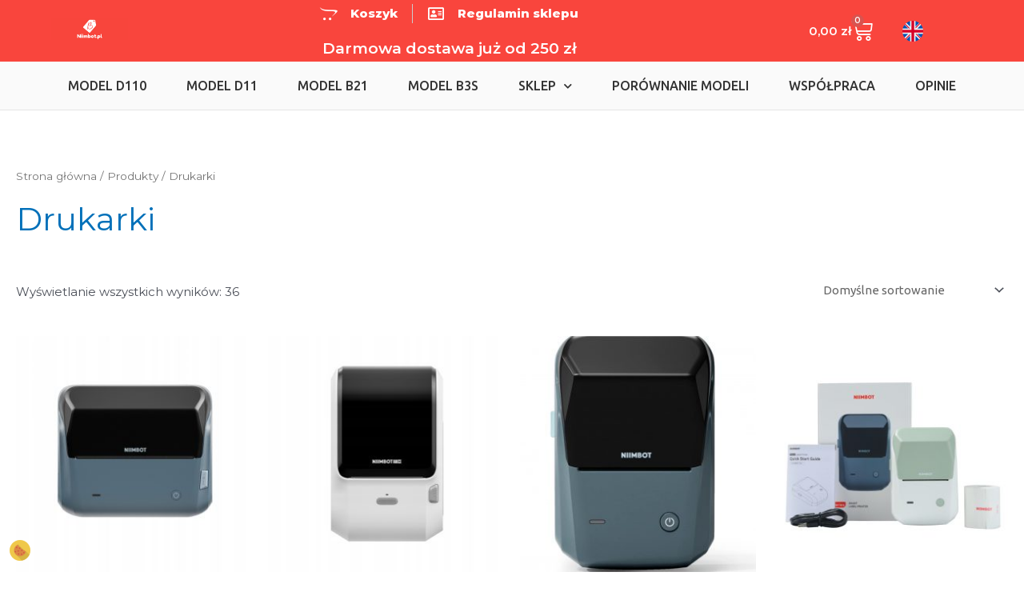

--- FILE ---
content_type: text/html; charset=UTF-8
request_url: https://niimbot.pl/kategoria-produktu/produkty/druk01/
body_size: 43292
content:
<!DOCTYPE html>
<html lang="pl-PL">
<head>
<meta charset="UTF-8">
<meta name="viewport" content="width=device-width, initial-scale=1">
<link rel="profile" href="https://gmpg.org/xfn/11">

<title>Drukarki &#8211; Niimbot.pl</title>
			<style>								
					form#stickyelements-form input::-moz-placeholder{
						color: #4F4F4F;
					} 
					form#stickyelements-form input::-ms-input-placeholder{
						color: #4F4F4F					} 
					form#stickyelements-form input::-webkit-input-placeholder{
						color: #4F4F4F					}
					form#stickyelements-form input::placeholder{
						color: #4F4F4F					}
					form#stickyelements-form textarea::placeholder {
						color: #4F4F4F					}
					form#stickyelements-form textarea::-moz-placeholder {
						color: #4F4F4F					}
			</style>	
			<meta name='robots' content='max-image-preview:large' />

<!-- Google Tag Manager for WordPress by gtm4wp.com -->
<script data-cfasync="false" data-pagespeed-no-defer>
	var gtm4wp_datalayer_name = "dataLayer";
	var dataLayer = dataLayer || [];
	const gtm4wp_use_sku_instead = false;
	const gtm4wp_currency = 'PLN';
	const gtm4wp_product_per_impression = 10;
	const gtm4wp_clear_ecommerce = false;
</script>
<!-- End Google Tag Manager for WordPress by gtm4wp.com --><script type='application/javascript'  id='pys-version-script'>console.log('PixelYourSite Free version 11.2.0');</script>
<link rel='dns-prefetch' href='//fonts.googleapis.com' />
<link rel="alternate" type="application/rss+xml" title="Niimbot.pl &raquo; Kanał z wpisami" href="https://niimbot.pl/feed/" />
<link rel="alternate" type="application/rss+xml" title="Niimbot.pl &raquo; Kanał z komentarzami" href="https://niimbot.pl/comments/feed/" />
<link rel="alternate" type="application/rss+xml" title="Kanał Niimbot.pl &raquo; Drukarki Kategoria" href="https://niimbot.pl/kategoria-produktu/produkty/druk01/feed/" />
<script>
window._wpemojiSettings = {"baseUrl":"https:\/\/s.w.org\/images\/core\/emoji\/14.0.0\/72x72\/","ext":".png","svgUrl":"https:\/\/s.w.org\/images\/core\/emoji\/14.0.0\/svg\/","svgExt":".svg","source":{"concatemoji":"https:\/\/niimbot.pl\/wp-includes\/js\/wp-emoji-release.min.js?ver=6.4.1"}};
/*! This file is auto-generated */
!function(i,n){var o,s,e;function c(e){try{var t={supportTests:e,timestamp:(new Date).valueOf()};sessionStorage.setItem(o,JSON.stringify(t))}catch(e){}}function p(e,t,n){e.clearRect(0,0,e.canvas.width,e.canvas.height),e.fillText(t,0,0);var t=new Uint32Array(e.getImageData(0,0,e.canvas.width,e.canvas.height).data),r=(e.clearRect(0,0,e.canvas.width,e.canvas.height),e.fillText(n,0,0),new Uint32Array(e.getImageData(0,0,e.canvas.width,e.canvas.height).data));return t.every(function(e,t){return e===r[t]})}function u(e,t,n){switch(t){case"flag":return n(e,"\ud83c\udff3\ufe0f\u200d\u26a7\ufe0f","\ud83c\udff3\ufe0f\u200b\u26a7\ufe0f")?!1:!n(e,"\ud83c\uddfa\ud83c\uddf3","\ud83c\uddfa\u200b\ud83c\uddf3")&&!n(e,"\ud83c\udff4\udb40\udc67\udb40\udc62\udb40\udc65\udb40\udc6e\udb40\udc67\udb40\udc7f","\ud83c\udff4\u200b\udb40\udc67\u200b\udb40\udc62\u200b\udb40\udc65\u200b\udb40\udc6e\u200b\udb40\udc67\u200b\udb40\udc7f");case"emoji":return!n(e,"\ud83e\udef1\ud83c\udffb\u200d\ud83e\udef2\ud83c\udfff","\ud83e\udef1\ud83c\udffb\u200b\ud83e\udef2\ud83c\udfff")}return!1}function f(e,t,n){var r="undefined"!=typeof WorkerGlobalScope&&self instanceof WorkerGlobalScope?new OffscreenCanvas(300,150):i.createElement("canvas"),a=r.getContext("2d",{willReadFrequently:!0}),o=(a.textBaseline="top",a.font="600 32px Arial",{});return e.forEach(function(e){o[e]=t(a,e,n)}),o}function t(e){var t=i.createElement("script");t.src=e,t.defer=!0,i.head.appendChild(t)}"undefined"!=typeof Promise&&(o="wpEmojiSettingsSupports",s=["flag","emoji"],n.supports={everything:!0,everythingExceptFlag:!0},e=new Promise(function(e){i.addEventListener("DOMContentLoaded",e,{once:!0})}),new Promise(function(t){var n=function(){try{var e=JSON.parse(sessionStorage.getItem(o));if("object"==typeof e&&"number"==typeof e.timestamp&&(new Date).valueOf()<e.timestamp+604800&&"object"==typeof e.supportTests)return e.supportTests}catch(e){}return null}();if(!n){if("undefined"!=typeof Worker&&"undefined"!=typeof OffscreenCanvas&&"undefined"!=typeof URL&&URL.createObjectURL&&"undefined"!=typeof Blob)try{var e="postMessage("+f.toString()+"("+[JSON.stringify(s),u.toString(),p.toString()].join(",")+"));",r=new Blob([e],{type:"text/javascript"}),a=new Worker(URL.createObjectURL(r),{name:"wpTestEmojiSupports"});return void(a.onmessage=function(e){c(n=e.data),a.terminate(),t(n)})}catch(e){}c(n=f(s,u,p))}t(n)}).then(function(e){for(var t in e)n.supports[t]=e[t],n.supports.everything=n.supports.everything&&n.supports[t],"flag"!==t&&(n.supports.everythingExceptFlag=n.supports.everythingExceptFlag&&n.supports[t]);n.supports.everythingExceptFlag=n.supports.everythingExceptFlag&&!n.supports.flag,n.DOMReady=!1,n.readyCallback=function(){n.DOMReady=!0}}).then(function(){return e}).then(function(){var e;n.supports.everything||(n.readyCallback(),(e=n.source||{}).concatemoji?t(e.concatemoji):e.wpemoji&&e.twemoji&&(t(e.twemoji),t(e.wpemoji)))}))}((window,document),window._wpemojiSettings);
</script>
<link rel='stylesheet' id='woocommerce-dpd-blocks-integration-editor-css' href='https://niimbot.pl/wp-content/plugins/woocommerce-dpd/build/style-point-selection-block.css?ver=1724428128' media='all' />
<link rel='stylesheet' id='astra-theme-css-css' href='https://niimbot.pl/wp-content/themes/astra/assets/css/minified/main.min.css?ver=4.0.2' media='all' />
<style id='astra-theme-css-inline-css'>
.ast-no-sidebar .entry-content .alignfull {margin-left: calc( -50vw + 50%);margin-right: calc( -50vw + 50%);max-width: 100vw;width: 100vw;}.ast-no-sidebar .entry-content .alignwide {margin-left: calc(-41vw + 50%);margin-right: calc(-41vw + 50%);max-width: unset;width: unset;}.ast-no-sidebar .entry-content .alignfull .alignfull,.ast-no-sidebar .entry-content .alignfull .alignwide,.ast-no-sidebar .entry-content .alignwide .alignfull,.ast-no-sidebar .entry-content .alignwide .alignwide,.ast-no-sidebar .entry-content .wp-block-column .alignfull,.ast-no-sidebar .entry-content .wp-block-column .alignwide{width: 100%;margin-left: auto;margin-right: auto;}.wp-block-gallery,.blocks-gallery-grid {margin: 0;}.wp-block-separator {max-width: 100px;}.wp-block-separator.is-style-wide,.wp-block-separator.is-style-dots {max-width: none;}.entry-content .has-2-columns .wp-block-column:first-child {padding-right: 10px;}.entry-content .has-2-columns .wp-block-column:last-child {padding-left: 10px;}@media (max-width: 782px) {.entry-content .wp-block-columns .wp-block-column {flex-basis: 100%;}.entry-content .has-2-columns .wp-block-column:first-child {padding-right: 0;}.entry-content .has-2-columns .wp-block-column:last-child {padding-left: 0;}}body .entry-content .wp-block-latest-posts {margin-left: 0;}body .entry-content .wp-block-latest-posts li {list-style: none;}.ast-no-sidebar .ast-container .entry-content .wp-block-latest-posts {margin-left: 0;}.ast-header-break-point .entry-content .alignwide {margin-left: auto;margin-right: auto;}.entry-content .blocks-gallery-item img {margin-bottom: auto;}.wp-block-pullquote {border-top: 4px solid #555d66;border-bottom: 4px solid #555d66;color: #40464d;}:root{--ast-container-default-xlg-padding:6.67em;--ast-container-default-lg-padding:5.67em;--ast-container-default-slg-padding:4.34em;--ast-container-default-md-padding:3.34em;--ast-container-default-sm-padding:6.67em;--ast-container-default-xs-padding:2.4em;--ast-container-default-xxs-padding:1.4em;--ast-code-block-background:#EEEEEE;--ast-comment-inputs-background:#FAFAFA;}html{font-size:93.75%;}a,.page-title{color:var(--ast-global-color-0);}a:hover,a:focus{color:var(--ast-global-color-1);}body,button,input,select,textarea,.ast-button,.ast-custom-button{font-family:-apple-system,BlinkMacSystemFont,Segoe UI,Roboto,Oxygen-Sans,Ubuntu,Cantarell,Helvetica Neue,sans-serif;font-weight:inherit;font-size:15px;font-size:1rem;line-height:1.6em;}blockquote{color:var(--ast-global-color-3);}h1,.entry-content h1,h2,.entry-content h2,h3,.entry-content h3,h4,.entry-content h4,h5,.entry-content h5,h6,.entry-content h6,.site-title,.site-title a{font-weight:600;}.site-title{font-size:35px;font-size:2.3333333333333rem;display:block;}.site-header .site-description{font-size:15px;font-size:1rem;display:none;}.entry-title{font-size:30px;font-size:2rem;}h1,.entry-content h1{font-size:40px;font-size:2.6666666666667rem;font-weight:600;line-height:1.4em;}h2,.entry-content h2{font-size:30px;font-size:2rem;font-weight:600;line-height:1.25em;}h3,.entry-content h3{font-size:25px;font-size:1.6666666666667rem;font-weight:600;line-height:1.2em;}h4,.entry-content h4{font-size:20px;font-size:1.3333333333333rem;line-height:1.2em;font-weight:600;}h5,.entry-content h5{font-size:18px;font-size:1.2rem;line-height:1.2em;font-weight:600;}h6,.entry-content h6{font-size:15px;font-size:1rem;line-height:1.25em;font-weight:600;}::selection{background-color:var(--ast-global-color-0);color:#ffffff;}body,h1,.entry-title a,.entry-content h1,h2,.entry-content h2,h3,.entry-content h3,h4,.entry-content h4,h5,.entry-content h5,h6,.entry-content h6{color:var(--ast-global-color-3);}.tagcloud a:hover,.tagcloud a:focus,.tagcloud a.current-item{color:#ffffff;border-color:var(--ast-global-color-0);background-color:var(--ast-global-color-0);}input:focus,input[type="text"]:focus,input[type="email"]:focus,input[type="url"]:focus,input[type="password"]:focus,input[type="reset"]:focus,input[type="search"]:focus,textarea:focus{border-color:var(--ast-global-color-0);}input[type="radio"]:checked,input[type=reset],input[type="checkbox"]:checked,input[type="checkbox"]:hover:checked,input[type="checkbox"]:focus:checked,input[type=range]::-webkit-slider-thumb{border-color:var(--ast-global-color-0);background-color:var(--ast-global-color-0);box-shadow:none;}.site-footer a:hover + .post-count,.site-footer a:focus + .post-count{background:var(--ast-global-color-0);border-color:var(--ast-global-color-0);}.single .nav-links .nav-previous,.single .nav-links .nav-next{color:var(--ast-global-color-0);}.entry-meta,.entry-meta *{line-height:1.45;color:var(--ast-global-color-0);}.entry-meta a:hover,.entry-meta a:hover *,.entry-meta a:focus,.entry-meta a:focus *,.page-links > .page-link,.page-links .page-link:hover,.post-navigation a:hover{color:var(--ast-global-color-1);}#cat option,.secondary .calendar_wrap thead a,.secondary .calendar_wrap thead a:visited{color:var(--ast-global-color-0);}.secondary .calendar_wrap #today,.ast-progress-val span{background:var(--ast-global-color-0);}.secondary a:hover + .post-count,.secondary a:focus + .post-count{background:var(--ast-global-color-0);border-color:var(--ast-global-color-0);}.calendar_wrap #today > a{color:#ffffff;}.page-links .page-link,.single .post-navigation a{color:var(--ast-global-color-0);}.widget-title{font-size:21px;font-size:1.4rem;color:var(--ast-global-color-3);}.ast-single-post .entry-content a,.ast-comment-content a:not(.ast-comment-edit-reply-wrap a){text-decoration:underline;}.ast-single-post .wp-block-button .wp-block-button__link,.ast-single-post .elementor-button-wrapper .elementor-button{text-decoration:none;}.ast-logo-title-inline .site-logo-img{padding-right:1em;}.site-logo-img img{ transition:all 0.2s linear;}@media (max-width:921px){#ast-desktop-header{display:none;}}@media (min-width:921px){#ast-mobile-header{display:none;}}.wp-block-buttons.aligncenter{justify-content:center;}@media (min-width:1200px){.wp-block-group .has-background{padding:20px;}}@media (min-width:1200px){.ast-plain-container.ast-no-sidebar .entry-content .alignwide .wp-block-cover__inner-container,.ast-plain-container.ast-no-sidebar .entry-content .alignfull .wp-block-cover__inner-container{width:1308px;}}@media (min-width:1200px){.wp-block-cover-image.alignwide .wp-block-cover__inner-container,.wp-block-cover.alignwide .wp-block-cover__inner-container,.wp-block-cover-image.alignfull .wp-block-cover__inner-container,.wp-block-cover.alignfull .wp-block-cover__inner-container{width:100%;}}.wp-block-columns{margin-bottom:unset;}.wp-block-image.size-full{margin:2rem 0;}.wp-block-separator.has-background{padding:0;}.wp-block-gallery{margin-bottom:1.6em;}.wp-block-group{padding-top:4em;padding-bottom:4em;}.wp-block-group__inner-container .wp-block-columns:last-child,.wp-block-group__inner-container :last-child,.wp-block-table table{margin-bottom:0;}.blocks-gallery-grid{width:100%;}.wp-block-navigation-link__content{padding:5px 0;}.wp-block-group .wp-block-group .has-text-align-center,.wp-block-group .wp-block-column .has-text-align-center{max-width:100%;}.has-text-align-center{margin:0 auto;}@media (min-width:1200px){.wp-block-cover__inner-container,.alignwide .wp-block-group__inner-container,.alignfull .wp-block-group__inner-container{max-width:1200px;margin:0 auto;}.wp-block-group.alignnone,.wp-block-group.aligncenter,.wp-block-group.alignleft,.wp-block-group.alignright,.wp-block-group.alignwide,.wp-block-columns.alignwide{margin:2rem 0 1rem 0;}}@media (max-width:1200px){.wp-block-group{padding:3em;}.wp-block-group .wp-block-group{padding:1.5em;}.wp-block-columns,.wp-block-column{margin:1rem 0;}}@media (min-width:921px){.wp-block-columns .wp-block-group{padding:2em;}}@media (max-width:544px){.wp-block-cover-image .wp-block-cover__inner-container,.wp-block-cover .wp-block-cover__inner-container{width:unset;}.wp-block-cover,.wp-block-cover-image{padding:2em 0;}.wp-block-group,.wp-block-cover{padding:2em;}.wp-block-media-text__media img,.wp-block-media-text__media video{width:unset;max-width:100%;}.wp-block-media-text.has-background .wp-block-media-text__content{padding:1em;}}.wp-block-image.aligncenter{margin-left:auto;margin-right:auto;}.wp-block-table.aligncenter{margin-left:auto;margin-right:auto;}@media (min-width:544px){.entry-content .wp-block-media-text.has-media-on-the-right .wp-block-media-text__content{padding:0 8% 0 0;}.entry-content .wp-block-media-text .wp-block-media-text__content{padding:0 0 0 8%;}.ast-plain-container .site-content .entry-content .has-custom-content-position.is-position-bottom-left > *,.ast-plain-container .site-content .entry-content .has-custom-content-position.is-position-bottom-right > *,.ast-plain-container .site-content .entry-content .has-custom-content-position.is-position-top-left > *,.ast-plain-container .site-content .entry-content .has-custom-content-position.is-position-top-right > *,.ast-plain-container .site-content .entry-content .has-custom-content-position.is-position-center-right > *,.ast-plain-container .site-content .entry-content .has-custom-content-position.is-position-center-left > *{margin:0;}}@media (max-width:544px){.entry-content .wp-block-media-text .wp-block-media-text__content{padding:8% 0;}.wp-block-media-text .wp-block-media-text__media img{width:auto;max-width:100%;}}.wp-block-button.is-style-outline .wp-block-button__link{border-color:#1e73be;}.wp-block-button.is-style-outline > .wp-block-button__link:not(.has-text-color),.wp-block-button.wp-block-button__link.is-style-outline:not(.has-text-color){color:#1e73be;}.wp-block-button.is-style-outline .wp-block-button__link:hover,.wp-block-button.is-style-outline .wp-block-button__link:focus{color:#ffffff !important;background-color:#2772c7;border-color:#2772c7;}.post-page-numbers.current .page-link,.ast-pagination .page-numbers.current{color:#ffffff;border-color:var(--ast-global-color-0);background-color:var(--ast-global-color-0);border-radius:2px;}@media (min-width:544px){.entry-content > .alignleft{margin-right:20px;}.entry-content > .alignright{margin-left:20px;}}h1.widget-title{font-weight:600;}h2.widget-title{font-weight:600;}h3.widget-title{font-weight:600;}@media (max-width:921px){.ast-separate-container #primary,.ast-separate-container #secondary{padding:1.5em 0;}#primary,#secondary{padding:1.5em 0;margin:0;}.ast-left-sidebar #content > .ast-container{display:flex;flex-direction:column-reverse;width:100%;}.ast-separate-container .ast-article-post,.ast-separate-container .ast-article-single{padding:1.5em 2.14em;}.ast-author-box img.avatar{margin:20px 0 0 0;}}@media (min-width:922px){.ast-separate-container.ast-right-sidebar #primary,.ast-separate-container.ast-left-sidebar #primary{border:0;}.search-no-results.ast-separate-container #primary{margin-bottom:4em;}}.wp-block-button .wp-block-button__link{color:#2e2828;}.wp-block-button .wp-block-button__link:hover,.wp-block-button .wp-block-button__link:focus{color:#ffffff;background-color:#2772c7;border-color:#2772c7;}.elementor-widget-heading h1.elementor-heading-title{line-height:1.4em;}.elementor-widget-heading h2.elementor-heading-title{line-height:1.25em;}.elementor-widget-heading h3.elementor-heading-title{line-height:1.2em;}.elementor-widget-heading h4.elementor-heading-title{line-height:1.2em;}.elementor-widget-heading h5.elementor-heading-title{line-height:1.2em;}.elementor-widget-heading h6.elementor-heading-title{line-height:1.25em;}.wp-block-button .wp-block-button__link{border-color:#1e73be;background-color:#1e73be;color:#2e2828;font-family:inherit;font-weight:inherit;line-height:1em;border-radius:2px;padding-top:15px;padding-right:30px;padding-bottom:15px;padding-left:30px;}@media (max-width:921px){.wp-block-button .wp-block-button__link{padding-top:14px;padding-right:28px;padding-bottom:14px;padding-left:28px;}}@media (max-width:544px){.wp-block-button .wp-block-button__link{padding-top:12px;padding-right:24px;padding-bottom:12px;padding-left:24px;}}.menu-toggle,button,.ast-button,.ast-custom-button,.button,input#submit,input[type="button"],input[type="submit"],input[type="reset"],form[CLASS*="wp-block-search__"].wp-block-search .wp-block-search__inside-wrapper .wp-block-search__button{border-style:solid;border-top-width:0;border-right-width:0;border-left-width:0;border-bottom-width:0;color:#2e2828;border-color:#1e73be;background-color:#1e73be;border-radius:2px;padding-top:15px;padding-right:30px;padding-bottom:15px;padding-left:30px;font-family:inherit;font-weight:inherit;line-height:1em;}button:focus,.menu-toggle:hover,button:hover,.ast-button:hover,.ast-custom-button:hover .button:hover,.ast-custom-button:hover ,input[type=reset]:hover,input[type=reset]:focus,input#submit:hover,input#submit:focus,input[type="button"]:hover,input[type="button"]:focus,input[type="submit"]:hover,input[type="submit"]:focus,form[CLASS*="wp-block-search__"].wp-block-search .wp-block-search__inside-wrapper .wp-block-search__button:hover,form[CLASS*="wp-block-search__"].wp-block-search .wp-block-search__inside-wrapper .wp-block-search__button:focus{color:#ffffff;background-color:#2772c7;border-color:#2772c7;}@media (min-width:544px){.ast-container{max-width:100%;}}@media (max-width:544px){.ast-separate-container .ast-article-post,.ast-separate-container .ast-article-single,.ast-separate-container .comments-title,.ast-separate-container .ast-archive-description{padding:1.5em 1em;}.ast-separate-container #content .ast-container{padding-left:0.54em;padding-right:0.54em;}.ast-separate-container .ast-comment-list li.depth-1{padding:1.5em 1em;margin-bottom:1.5em;}.ast-separate-container .ast-comment-list .bypostauthor{padding:.5em;}.ast-search-menu-icon.ast-dropdown-active .search-field{width:170px;}.menu-toggle,button,.ast-button,.button,input#submit,input[type="button"],input[type="submit"],input[type="reset"]{padding-top:12px;padding-right:24px;padding-bottom:12px;padding-left:24px;}}@media (max-width:921px){.menu-toggle,button,.ast-button,.button,input#submit,input[type="button"],input[type="submit"],input[type="reset"]{padding-top:14px;padding-right:28px;padding-bottom:14px;padding-left:28px;}.ast-mobile-header-stack .main-header-bar .ast-search-menu-icon{display:inline-block;}.ast-header-break-point.ast-header-custom-item-outside .ast-mobile-header-stack .main-header-bar .ast-search-icon{margin:0;}.ast-comment-avatar-wrap img{max-width:2.5em;}.ast-separate-container .ast-comment-list li.depth-1{padding:1.5em 2.14em;}.ast-separate-container .comment-respond{padding:2em 2.14em;}.ast-comment-meta{padding:0 1.8888em 1.3333em;}}body,.ast-separate-container{background-color:rgba(0,0,0,0);;background-image:none;;}.ast-no-sidebar.ast-separate-container .entry-content .alignfull {margin-left: -6.67em;margin-right: -6.67em;width: auto;}@media (max-width: 1200px) {.ast-no-sidebar.ast-separate-container .entry-content .alignfull {margin-left: -2.4em;margin-right: -2.4em;}}@media (max-width: 768px) {.ast-no-sidebar.ast-separate-container .entry-content .alignfull {margin-left: -2.14em;margin-right: -2.14em;}}@media (max-width: 544px) {.ast-no-sidebar.ast-separate-container .entry-content .alignfull {margin-left: -1em;margin-right: -1em;}}.ast-no-sidebar.ast-separate-container .entry-content .alignwide {margin-left: -20px;margin-right: -20px;}.ast-no-sidebar.ast-separate-container .entry-content .wp-block-column .alignfull,.ast-no-sidebar.ast-separate-container .entry-content .wp-block-column .alignwide {margin-left: auto;margin-right: auto;width: 100%;}@media (max-width:921px){.site-title{display:block;}.site-header .site-description{display:none;}.entry-title{font-size:30px;}h1,.entry-content h1{font-size:30px;}h2,.entry-content h2{font-size:25px;}h3,.entry-content h3{font-size:20px;}}@media (max-width:544px){.site-title{display:block;}.site-header .site-description{display:none;}.entry-title{font-size:30px;}h1,.entry-content h1{font-size:30px;}h2,.entry-content h2{font-size:25px;}h3,.entry-content h3{font-size:20px;}}@media (max-width:921px){html{font-size:85.5%;}}@media (max-width:544px){html{font-size:85.5%;}}@media (min-width:922px){.ast-container{max-width:1308px;}}@media (min-width:922px){.site-content .ast-container{display:flex;}}@media (max-width:921px){.site-content .ast-container{flex-direction:column;}}@media (min-width:922px){.main-header-menu .sub-menu .menu-item.ast-left-align-sub-menu:hover > .sub-menu,.main-header-menu .sub-menu .menu-item.ast-left-align-sub-menu.focus > .sub-menu{margin-left:-0px;}}.footer-widget-area[data-section^="section-fb-html-"] .ast-builder-html-element{text-align:center;}.wp-block-search {margin-bottom: 20px;}.wp-block-site-tagline {margin-top: 20px;}form.wp-block-search .wp-block-search__input,.wp-block-search.wp-block-search__button-inside .wp-block-search__inside-wrapper {border-color: #eaeaea;background: #fafafa;}.wp-block-search.wp-block-search__button-inside .wp-block-search__inside-wrapper .wp-block-search__input:focus,.wp-block-loginout input:focus {outline: thin dotted;}.wp-block-loginout input:focus {border-color: transparent;} form.wp-block-search .wp-block-search__inside-wrapper .wp-block-search__input {padding: 12px;}form.wp-block-search .wp-block-search__button svg {fill: currentColor;width: 20px;height: 20px;}.wp-block-loginout p label {display: block;}.wp-block-loginout p:not(.login-remember):not(.login-submit) input {width: 100%;}.wp-block-loginout .login-remember input {width: 1.1rem;height: 1.1rem;margin: 0 5px 4px 0;vertical-align: middle;}blockquote {padding: 1.2em;}:root .has-ast-global-color-0-color{color:var(--ast-global-color-0);}:root .has-ast-global-color-0-background-color{background-color:var(--ast-global-color-0);}:root .wp-block-button .has-ast-global-color-0-color{color:var(--ast-global-color-0);}:root .wp-block-button .has-ast-global-color-0-background-color{background-color:var(--ast-global-color-0);}:root .has-ast-global-color-1-color{color:var(--ast-global-color-1);}:root .has-ast-global-color-1-background-color{background-color:var(--ast-global-color-1);}:root .wp-block-button .has-ast-global-color-1-color{color:var(--ast-global-color-1);}:root .wp-block-button .has-ast-global-color-1-background-color{background-color:var(--ast-global-color-1);}:root .has-ast-global-color-2-color{color:var(--ast-global-color-2);}:root .has-ast-global-color-2-background-color{background-color:var(--ast-global-color-2);}:root .wp-block-button .has-ast-global-color-2-color{color:var(--ast-global-color-2);}:root .wp-block-button .has-ast-global-color-2-background-color{background-color:var(--ast-global-color-2);}:root .has-ast-global-color-3-color{color:var(--ast-global-color-3);}:root .has-ast-global-color-3-background-color{background-color:var(--ast-global-color-3);}:root .wp-block-button .has-ast-global-color-3-color{color:var(--ast-global-color-3);}:root .wp-block-button .has-ast-global-color-3-background-color{background-color:var(--ast-global-color-3);}:root .has-ast-global-color-4-color{color:var(--ast-global-color-4);}:root .has-ast-global-color-4-background-color{background-color:var(--ast-global-color-4);}:root .wp-block-button .has-ast-global-color-4-color{color:var(--ast-global-color-4);}:root .wp-block-button .has-ast-global-color-4-background-color{background-color:var(--ast-global-color-4);}:root .has-ast-global-color-5-color{color:var(--ast-global-color-5);}:root .has-ast-global-color-5-background-color{background-color:var(--ast-global-color-5);}:root .wp-block-button .has-ast-global-color-5-color{color:var(--ast-global-color-5);}:root .wp-block-button .has-ast-global-color-5-background-color{background-color:var(--ast-global-color-5);}:root .has-ast-global-color-6-color{color:var(--ast-global-color-6);}:root .has-ast-global-color-6-background-color{background-color:var(--ast-global-color-6);}:root .wp-block-button .has-ast-global-color-6-color{color:var(--ast-global-color-6);}:root .wp-block-button .has-ast-global-color-6-background-color{background-color:var(--ast-global-color-6);}:root .has-ast-global-color-7-color{color:var(--ast-global-color-7);}:root .has-ast-global-color-7-background-color{background-color:var(--ast-global-color-7);}:root .wp-block-button .has-ast-global-color-7-color{color:var(--ast-global-color-7);}:root .wp-block-button .has-ast-global-color-7-background-color{background-color:var(--ast-global-color-7);}:root .has-ast-global-color-8-color{color:var(--ast-global-color-8);}:root .has-ast-global-color-8-background-color{background-color:var(--ast-global-color-8);}:root .wp-block-button .has-ast-global-color-8-color{color:var(--ast-global-color-8);}:root .wp-block-button .has-ast-global-color-8-background-color{background-color:var(--ast-global-color-8);}:root{--ast-global-color-0:#0170B9;--ast-global-color-1:#3a3a3a;--ast-global-color-2:#3a3a3a;--ast-global-color-3:#4B4F58;--ast-global-color-4:#F5F5F5;--ast-global-color-5:#FFFFFF;--ast-global-color-6:#E5E5E5;--ast-global-color-7:#424242;--ast-global-color-8:#000000;}:root {--ast-border-color : #dddddd;}.ast-breadcrumbs .trail-browse,.ast-breadcrumbs .trail-items,.ast-breadcrumbs .trail-items li{display:inline-block;margin:0;padding:0;border:none;background:inherit;text-indent:0;}.ast-breadcrumbs .trail-browse{font-size:inherit;font-style:inherit;font-weight:inherit;color:inherit;}.ast-breadcrumbs .trail-items{list-style:none;}.trail-items li::after{padding:0 0.3em;content:"\00bb";}.trail-items li:last-of-type::after{display:none;}h1,.entry-content h1,h2,.entry-content h2,h3,.entry-content h3,h4,.entry-content h4,h5,.entry-content h5,h6,.entry-content h6{color:var(--ast-global-color-2);}@media (max-width:921px){.ast-builder-grid-row-container.ast-builder-grid-row-tablet-3-firstrow .ast-builder-grid-row > *:first-child,.ast-builder-grid-row-container.ast-builder-grid-row-tablet-3-lastrow .ast-builder-grid-row > *:last-child{grid-column:1 / -1;}}@media (max-width:544px){.ast-builder-grid-row-container.ast-builder-grid-row-mobile-3-firstrow .ast-builder-grid-row > *:first-child,.ast-builder-grid-row-container.ast-builder-grid-row-mobile-3-lastrow .ast-builder-grid-row > *:last-child{grid-column:1 / -1;}}.ast-builder-layout-element[data-section="title_tagline"]{display:flex;}@media (max-width:921px){.ast-header-break-point .ast-builder-layout-element[data-section="title_tagline"]{display:flex;}}@media (max-width:544px){.ast-header-break-point .ast-builder-layout-element[data-section="title_tagline"]{display:flex;}}.site-below-footer-wrap{padding-top:20px;padding-bottom:20px;}.site-below-footer-wrap[data-section="section-below-footer-builder"]{background-color:#eeeeee;;background-image:none;;min-height:80px;}.site-below-footer-wrap[data-section="section-below-footer-builder"] .ast-builder-grid-row{max-width:1268px;margin-left:auto;margin-right:auto;}.site-below-footer-wrap[data-section="section-below-footer-builder"] .ast-builder-grid-row,.site-below-footer-wrap[data-section="section-below-footer-builder"] .site-footer-section{align-items:flex-start;}.site-below-footer-wrap[data-section="section-below-footer-builder"].ast-footer-row-inline .site-footer-section{display:flex;margin-bottom:0;}.ast-builder-grid-row-3-equal .ast-builder-grid-row{grid-template-columns:repeat( 3,1fr );}@media (max-width:921px){.site-below-footer-wrap[data-section="section-below-footer-builder"].ast-footer-row-tablet-inline .site-footer-section{display:flex;margin-bottom:0;}.site-below-footer-wrap[data-section="section-below-footer-builder"].ast-footer-row-tablet-stack .site-footer-section{display:block;margin-bottom:10px;}.ast-builder-grid-row-container.ast-builder-grid-row-tablet-3-equal .ast-builder-grid-row{grid-template-columns:repeat( 3,1fr );}}@media (max-width:544px){.site-below-footer-wrap[data-section="section-below-footer-builder"].ast-footer-row-mobile-inline .site-footer-section{display:flex;margin-bottom:0;}.site-below-footer-wrap[data-section="section-below-footer-builder"].ast-footer-row-mobile-stack .site-footer-section{display:block;margin-bottom:10px;}.ast-builder-grid-row-container.ast-builder-grid-row-mobile-full .ast-builder-grid-row{grid-template-columns:1fr;}}.site-below-footer-wrap[data-section="section-below-footer-builder"]{display:grid;}@media (max-width:921px){.ast-header-break-point .site-below-footer-wrap[data-section="section-below-footer-builder"]{display:grid;}}@media (max-width:544px){.ast-header-break-point .site-below-footer-wrap[data-section="section-below-footer-builder"]{display:grid;}}.ast-builder-html-element img.alignnone{display:inline-block;}.ast-builder-html-element p:first-child{margin-top:0;}.ast-builder-html-element p:last-child{margin-bottom:0;}.ast-header-break-point .main-header-bar .ast-builder-html-element{line-height:1.85714285714286;}.footer-widget-area[data-section="section-fb-html-1"]{display:block;}@media (max-width:921px){.ast-header-break-point .footer-widget-area[data-section="section-fb-html-1"]{display:block;}}@media (max-width:544px){.ast-header-break-point .footer-widget-area[data-section="section-fb-html-1"]{display:block;}}.footer-widget-area[data-section="section-fb-html-1"] .ast-builder-html-element{text-align:center;}@media (max-width:921px){.footer-widget-area[data-section="section-fb-html-1"] .ast-builder-html-element{text-align:center;}}@media (max-width:544px){.footer-widget-area[data-section="section-fb-html-1"] .ast-builder-html-element{text-align:center;}}.ast-footer-copyright{text-align:center;}.ast-footer-copyright {color:#3a3a3a;margin-top:30px;margin-bottom:5px;margin-left:22px;margin-right:22px;}@media (max-width:921px){.ast-footer-copyright{text-align:center;}}@media (max-width:544px){.ast-footer-copyright{text-align:center;}}.ast-footer-copyright.ast-builder-layout-element{display:flex;}@media (max-width:921px){.ast-header-break-point .ast-footer-copyright.ast-builder-layout-element{display:flex;}}@media (max-width:544px){.ast-header-break-point .ast-footer-copyright.ast-builder-layout-element{display:flex;}}.site-primary-footer-wrap{padding-top:45px;padding-bottom:45px;}.site-primary-footer-wrap[data-section="section-primary-footer-builder"]{background-color:#f9f9f9;;background-image:none;;border-style:solid;border-width:0px;border-top-width:1px;border-top-color:#e6e6e6;}.site-primary-footer-wrap[data-section="section-primary-footer-builder"] .ast-builder-grid-row{max-width:1268px;margin-left:auto;margin-right:auto;}.site-primary-footer-wrap[data-section="section-primary-footer-builder"] .ast-builder-grid-row,.site-primary-footer-wrap[data-section="section-primary-footer-builder"] .site-footer-section{align-items:flex-start;}.site-primary-footer-wrap[data-section="section-primary-footer-builder"].ast-footer-row-inline .site-footer-section{display:flex;margin-bottom:0;}.ast-builder-grid-row-3-equal .ast-builder-grid-row{grid-template-columns:repeat( 3,1fr );}@media (max-width:921px){.site-primary-footer-wrap[data-section="section-primary-footer-builder"].ast-footer-row-tablet-inline .site-footer-section{display:flex;margin-bottom:0;}.site-primary-footer-wrap[data-section="section-primary-footer-builder"].ast-footer-row-tablet-stack .site-footer-section{display:block;margin-bottom:10px;}.ast-builder-grid-row-container.ast-builder-grid-row-tablet-3-equal .ast-builder-grid-row{grid-template-columns:repeat( 3,1fr );}}@media (max-width:544px){.site-primary-footer-wrap[data-section="section-primary-footer-builder"].ast-footer-row-mobile-inline .site-footer-section{display:flex;margin-bottom:0;}.site-primary-footer-wrap[data-section="section-primary-footer-builder"].ast-footer-row-mobile-stack .site-footer-section{display:block;margin-bottom:10px;}.ast-builder-grid-row-container.ast-builder-grid-row-mobile-full .ast-builder-grid-row{grid-template-columns:1fr;}}.site-primary-footer-wrap[data-section="section-primary-footer-builder"]{display:grid;}@media (max-width:921px){.ast-header-break-point .site-primary-footer-wrap[data-section="section-primary-footer-builder"]{display:grid;}}@media (max-width:544px){.ast-header-break-point .site-primary-footer-wrap[data-section="section-primary-footer-builder"]{display:grid;}}.footer-widget-area[data-section="sidebar-widgets-footer-widget-1"].footer-widget-area-inner{text-align:left;}.footer-widget-area.widget-area.site-footer-focus-item{width:auto;}@media (max-width:921px){.footer-widget-area[data-section="sidebar-widgets-footer-widget-1"].footer-widget-area-inner{text-align:center;}}@media (max-width:544px){.footer-widget-area[data-section="sidebar-widgets-footer-widget-1"].footer-widget-area-inner{text-align:center;}}.footer-widget-area[data-section="sidebar-widgets-footer-widget-1"]{display:block;}@media (max-width:921px){.ast-header-break-point .footer-widget-area[data-section="sidebar-widgets-footer-widget-1"]{display:block;}}@media (max-width:544px){.ast-header-break-point .footer-widget-area[data-section="sidebar-widgets-footer-widget-1"]{display:block;}}.footer-widget-area[data-section="sidebar-widgets-footer-widget-2"]{display:block;}@media (max-width:921px){.ast-header-break-point .footer-widget-area[data-section="sidebar-widgets-footer-widget-2"]{display:block;}}@media (max-width:544px){.ast-header-break-point .footer-widget-area[data-section="sidebar-widgets-footer-widget-2"]{display:block;}}.footer-widget-area[data-section="sidebar-widgets-footer-widget-3"]{display:block;}@media (max-width:921px){.ast-header-break-point .footer-widget-area[data-section="sidebar-widgets-footer-widget-3"]{display:block;}}@media (max-width:544px){.ast-header-break-point .footer-widget-area[data-section="sidebar-widgets-footer-widget-3"]{display:block;}}.footer-widget-area[data-section="sidebar-widgets-footer-widget-2"].footer-widget-area-inner{text-align:left;}.footer-widget-area.widget-area.site-footer-focus-item{width:auto;}@media (max-width:921px){.footer-widget-area[data-section="sidebar-widgets-footer-widget-2"].footer-widget-area-inner{text-align:center;}}@media (max-width:544px){.footer-widget-area[data-section="sidebar-widgets-footer-widget-2"].footer-widget-area-inner{text-align:center;}}.footer-widget-area[data-section="sidebar-widgets-footer-widget-1"]{display:block;}@media (max-width:921px){.ast-header-break-point .footer-widget-area[data-section="sidebar-widgets-footer-widget-1"]{display:block;}}@media (max-width:544px){.ast-header-break-point .footer-widget-area[data-section="sidebar-widgets-footer-widget-1"]{display:block;}}.footer-widget-area[data-section="sidebar-widgets-footer-widget-2"]{display:block;}@media (max-width:921px){.ast-header-break-point .footer-widget-area[data-section="sidebar-widgets-footer-widget-2"]{display:block;}}@media (max-width:544px){.ast-header-break-point .footer-widget-area[data-section="sidebar-widgets-footer-widget-2"]{display:block;}}.footer-widget-area[data-section="sidebar-widgets-footer-widget-3"]{display:block;}@media (max-width:921px){.ast-header-break-point .footer-widget-area[data-section="sidebar-widgets-footer-widget-3"]{display:block;}}@media (max-width:544px){.ast-header-break-point .footer-widget-area[data-section="sidebar-widgets-footer-widget-3"]{display:block;}}.footer-widget-area[data-section="sidebar-widgets-footer-widget-3"].footer-widget-area-inner{text-align:left;}.footer-widget-area.widget-area.site-footer-focus-item{width:auto;}@media (max-width:921px){.footer-widget-area[data-section="sidebar-widgets-footer-widget-3"].footer-widget-area-inner{text-align:center;}}@media (max-width:544px){.footer-widget-area[data-section="sidebar-widgets-footer-widget-3"].footer-widget-area-inner{text-align:center;}}.footer-widget-area[data-section="sidebar-widgets-footer-widget-1"]{display:block;}@media (max-width:921px){.ast-header-break-point .footer-widget-area[data-section="sidebar-widgets-footer-widget-1"]{display:block;}}@media (max-width:544px){.ast-header-break-point .footer-widget-area[data-section="sidebar-widgets-footer-widget-1"]{display:block;}}.footer-widget-area[data-section="sidebar-widgets-footer-widget-2"]{display:block;}@media (max-width:921px){.ast-header-break-point .footer-widget-area[data-section="sidebar-widgets-footer-widget-2"]{display:block;}}@media (max-width:544px){.ast-header-break-point .footer-widget-area[data-section="sidebar-widgets-footer-widget-2"]{display:block;}}.footer-widget-area[data-section="sidebar-widgets-footer-widget-3"]{display:block;}@media (max-width:921px){.ast-header-break-point .footer-widget-area[data-section="sidebar-widgets-footer-widget-3"]{display:block;}}@media (max-width:544px){.ast-header-break-point .footer-widget-area[data-section="sidebar-widgets-footer-widget-3"]{display:block;}}.elementor-widget-heading .elementor-heading-title{margin:0;}.elementor-page .ast-menu-toggle{color:unset !important;background:unset !important;}.elementor-post.elementor-grid-item.hentry{margin-bottom:0;}.woocommerce div.product .elementor-element.elementor-products-grid .related.products ul.products li.product,.elementor-element .elementor-wc-products .woocommerce[class*='columns-'] ul.products li.product{width:auto;margin:0;float:none;}.elementor-toc__list-wrapper{margin:0;}.ast-left-sidebar .elementor-section.elementor-section-stretched,.ast-right-sidebar .elementor-section.elementor-section-stretched{max-width:100%;left:0 !important;}.elementor-template-full-width .ast-container{display:block;}@media (max-width:544px){.elementor-element .elementor-wc-products .woocommerce[class*="columns-"] ul.products li.product{width:auto;margin:0;}.elementor-element .woocommerce .woocommerce-result-count{float:none;}}.ast-header-break-point .main-header-bar{border-bottom-width:1px;}@media (min-width:922px){.main-header-bar{border-bottom-width:1px;}}.main-header-menu .menu-item, #astra-footer-menu .menu-item, .main-header-bar .ast-masthead-custom-menu-items{-js-display:flex;display:flex;-webkit-box-pack:center;-webkit-justify-content:center;-moz-box-pack:center;-ms-flex-pack:center;justify-content:center;-webkit-box-orient:vertical;-webkit-box-direction:normal;-webkit-flex-direction:column;-moz-box-orient:vertical;-moz-box-direction:normal;-ms-flex-direction:column;flex-direction:column;}.main-header-menu > .menu-item > .menu-link, #astra-footer-menu > .menu-item > .menu-link{height:100%;-webkit-box-align:center;-webkit-align-items:center;-moz-box-align:center;-ms-flex-align:center;align-items:center;-js-display:flex;display:flex;}.ast-header-break-point .main-navigation ul .menu-item .menu-link .icon-arrow:first-of-type svg{top:.2em;margin-top:0px;margin-left:0px;width:.65em;transform:translate(0, -2px) rotateZ(270deg);}.ast-mobile-popup-content .ast-submenu-expanded > .ast-menu-toggle{transform:rotateX(180deg);overflow-y:auto;}.ast-separate-container .blog-layout-1, .ast-separate-container .blog-layout-2, .ast-separate-container .blog-layout-3{background-color:transparent;background-image:none;}.ast-separate-container .ast-article-post{background-color:#ffffff;;background-image:none;;}@media (max-width:921px){.ast-separate-container .ast-article-post{background-color:#ffffff;;background-image:none;;}}@media (max-width:544px){.ast-separate-container .ast-article-post{background-color:#ffffff;;background-image:none;;}}.ast-separate-container .ast-article-single:not(.ast-related-post), .ast-separate-container .comments-area .comment-respond,.ast-separate-container .comments-area .ast-comment-list li, .ast-separate-container .ast-woocommerce-container, .ast-separate-container .error-404, .ast-separate-container .no-results, .single.ast-separate-container  .ast-author-meta, .ast-separate-container .related-posts-title-wrapper, .ast-separate-container.ast-two-container #secondary .widget,.ast-separate-container .comments-count-wrapper, .ast-box-layout.ast-plain-container .site-content,.ast-padded-layout.ast-plain-container .site-content, .ast-separate-container .comments-area .comments-title, .ast-narrow-container .site-content{background-color:#ffffff;;background-image:none;;}@media (max-width:921px){.ast-separate-container .ast-article-single:not(.ast-related-post), .ast-separate-container .comments-area .comment-respond,.ast-separate-container .comments-area .ast-comment-list li, .ast-separate-container .ast-woocommerce-container, .ast-separate-container .error-404, .ast-separate-container .no-results, .single.ast-separate-container  .ast-author-meta, .ast-separate-container .related-posts-title-wrapper, .ast-separate-container.ast-two-container #secondary .widget,.ast-separate-container .comments-count-wrapper, .ast-box-layout.ast-plain-container .site-content,.ast-padded-layout.ast-plain-container .site-content, .ast-separate-container .comments-area .comments-title, .ast-narrow-container .site-content{background-color:#ffffff;;background-image:none;;}}@media (max-width:544px){.ast-separate-container .ast-article-single:not(.ast-related-post), .ast-separate-container .comments-area .comment-respond,.ast-separate-container .comments-area .ast-comment-list li, .ast-separate-container .ast-woocommerce-container, .ast-separate-container .error-404, .ast-separate-container .no-results, .single.ast-separate-container  .ast-author-meta, .ast-separate-container .related-posts-title-wrapper, .ast-separate-container.ast-two-container #secondary .widget,.ast-separate-container .comments-count-wrapper, .ast-box-layout.ast-plain-container .site-content,.ast-padded-layout.ast-plain-container .site-content, .ast-separate-container .comments-area .comments-title, .ast-narrow-container .site-content{background-color:#ffffff;;background-image:none;;}}.ast-mobile-header-content > *,.ast-desktop-header-content > * {padding: 10px 0;height: auto;}.ast-mobile-header-content > *:first-child,.ast-desktop-header-content > *:first-child {padding-top: 10px;}.ast-mobile-header-content > .ast-builder-menu,.ast-desktop-header-content > .ast-builder-menu {padding-top: 0;}.ast-mobile-header-content > *:last-child,.ast-desktop-header-content > *:last-child {padding-bottom: 0;}.ast-mobile-header-content .ast-search-menu-icon.ast-inline-search label,.ast-desktop-header-content .ast-search-menu-icon.ast-inline-search label {width: 100%;}.ast-desktop-header-content .main-header-bar-navigation .ast-submenu-expanded > .ast-menu-toggle::before {transform: rotateX(180deg);}#ast-desktop-header .ast-desktop-header-content,.ast-mobile-header-content .ast-search-icon,.ast-desktop-header-content .ast-search-icon,.ast-mobile-header-wrap .ast-mobile-header-content,.ast-main-header-nav-open.ast-popup-nav-open .ast-mobile-header-wrap .ast-mobile-header-content,.ast-main-header-nav-open.ast-popup-nav-open .ast-desktop-header-content {display: none;}.ast-main-header-nav-open.ast-header-break-point #ast-desktop-header .ast-desktop-header-content,.ast-main-header-nav-open.ast-header-break-point .ast-mobile-header-wrap .ast-mobile-header-content {display: block;}.ast-desktop .ast-desktop-header-content .astra-menu-animation-slide-up > .menu-item > .sub-menu,.ast-desktop .ast-desktop-header-content .astra-menu-animation-slide-up > .menu-item .menu-item > .sub-menu,.ast-desktop .ast-desktop-header-content .astra-menu-animation-slide-down > .menu-item > .sub-menu,.ast-desktop .ast-desktop-header-content .astra-menu-animation-slide-down > .menu-item .menu-item > .sub-menu,.ast-desktop .ast-desktop-header-content .astra-menu-animation-fade > .menu-item > .sub-menu,.ast-desktop .ast-desktop-header-content .astra-menu-animation-fade > .menu-item .menu-item > .sub-menu {opacity: 1;visibility: visible;}.ast-hfb-header.ast-default-menu-enable.ast-header-break-point .ast-mobile-header-wrap .ast-mobile-header-content .main-header-bar-navigation {width: unset;margin: unset;}.ast-mobile-header-content.content-align-flex-end .main-header-bar-navigation .menu-item-has-children > .ast-menu-toggle,.ast-desktop-header-content.content-align-flex-end .main-header-bar-navigation .menu-item-has-children > .ast-menu-toggle {left: calc( 20px - 0.907em);}.ast-mobile-header-content .ast-search-menu-icon,.ast-mobile-header-content .ast-search-menu-icon.slide-search,.ast-desktop-header-content .ast-search-menu-icon,.ast-desktop-header-content .ast-search-menu-icon.slide-search {width: 100%;position: relative;display: block;right: auto;transform: none;}.ast-mobile-header-content .ast-search-menu-icon.slide-search .search-form,.ast-mobile-header-content .ast-search-menu-icon .search-form,.ast-desktop-header-content .ast-search-menu-icon.slide-search .search-form,.ast-desktop-header-content .ast-search-menu-icon .search-form {right: 0;visibility: visible;opacity: 1;position: relative;top: auto;transform: none;padding: 0;display: block;overflow: hidden;}.ast-mobile-header-content .ast-search-menu-icon.ast-inline-search .search-field,.ast-mobile-header-content .ast-search-menu-icon .search-field,.ast-desktop-header-content .ast-search-menu-icon.ast-inline-search .search-field,.ast-desktop-header-content .ast-search-menu-icon .search-field {width: 100%;padding-right: 5.5em;}.ast-mobile-header-content .ast-search-menu-icon .search-submit,.ast-desktop-header-content .ast-search-menu-icon .search-submit {display: block;position: absolute;height: 100%;top: 0;right: 0;padding: 0 1em;border-radius: 0;}.ast-hfb-header.ast-default-menu-enable.ast-header-break-point .ast-mobile-header-wrap .ast-mobile-header-content .main-header-bar-navigation ul .sub-menu .menu-link {padding-left: 30px;}.ast-hfb-header.ast-default-menu-enable.ast-header-break-point .ast-mobile-header-wrap .ast-mobile-header-content .main-header-bar-navigation .sub-menu .menu-item .menu-item .menu-link {padding-left: 40px;}.ast-mobile-popup-drawer.active .ast-mobile-popup-inner{background-color:#ffffff;;}.ast-mobile-header-wrap .ast-mobile-header-content, .ast-desktop-header-content{background-color:#ffffff;;}.ast-mobile-popup-content > *, .ast-mobile-header-content > *, .ast-desktop-popup-content > *, .ast-desktop-header-content > *{padding-top:0;padding-bottom:0;}.content-align-flex-start .ast-builder-layout-element{justify-content:flex-start;}.content-align-flex-start .main-header-menu{text-align:left;}.ast-mobile-popup-drawer.active .menu-toggle-close{color:#3a3a3a;}.ast-mobile-header-wrap .ast-primary-header-bar,.ast-primary-header-bar .site-primary-header-wrap{min-height:70px;}.ast-desktop .ast-primary-header-bar .main-header-menu > .menu-item{line-height:70px;}@media (max-width:921px){#masthead .ast-mobile-header-wrap .ast-primary-header-bar,#masthead .ast-mobile-header-wrap .ast-below-header-bar{padding-left:20px;padding-right:20px;}}.ast-header-break-point .ast-primary-header-bar{border-bottom-width:1px;border-bottom-color:#eaeaea;border-bottom-style:solid;}@media (min-width:922px){.ast-primary-header-bar{border-bottom-width:1px;border-bottom-color:#eaeaea;border-bottom-style:solid;}}.ast-primary-header-bar{background-color:#ffffff;;}.ast-primary-header-bar{display:block;}@media (max-width:921px){.ast-header-break-point .ast-primary-header-bar{display:grid;}}@media (max-width:544px){.ast-header-break-point .ast-primary-header-bar{display:grid;}}[data-section="section-header-mobile-trigger"] .ast-button-wrap .ast-mobile-menu-trigger-minimal{color:var(--ast-global-color-0);border:none;background:transparent;}[data-section="section-header-mobile-trigger"] .ast-button-wrap .mobile-menu-toggle-icon .ast-mobile-svg{width:20px;height:20px;fill:var(--ast-global-color-0);}[data-section="section-header-mobile-trigger"] .ast-button-wrap .mobile-menu-wrap .mobile-menu{color:var(--ast-global-color-0);}.ast-builder-menu-mobile .main-navigation .menu-item.menu-item-has-children > .ast-menu-toggle{top:0;}.ast-builder-menu-mobile .main-navigation .menu-item-has-children > .menu-link:after{content:unset;}.ast-hfb-header .ast-builder-menu-mobile .main-header-menu, .ast-hfb-header .ast-builder-menu-mobile .main-navigation .menu-item .menu-link, .ast-hfb-header .ast-builder-menu-mobile .main-navigation .menu-item .sub-menu .menu-link{border-style:none;}.ast-builder-menu-mobile .main-navigation .menu-item.menu-item-has-children > .ast-menu-toggle{top:0;}@media (max-width:921px){.ast-builder-menu-mobile .main-navigation .menu-item.menu-item-has-children > .ast-menu-toggle{top:0;}.ast-builder-menu-mobile .main-navigation .menu-item-has-children > .menu-link:after{content:unset;}}@media (max-width:544px){.ast-builder-menu-mobile .main-navigation .menu-item.menu-item-has-children > .ast-menu-toggle{top:0;}}.ast-builder-menu-mobile .main-navigation{display:block;}@media (max-width:921px){.ast-header-break-point .ast-builder-menu-mobile .main-navigation{display:block;}}@media (max-width:544px){.ast-header-break-point .ast-builder-menu-mobile .main-navigation{display:block;}}:root{--e-global-color-astglobalcolor0:#0170B9;--e-global-color-astglobalcolor1:#3a3a3a;--e-global-color-astglobalcolor2:#3a3a3a;--e-global-color-astglobalcolor3:#4B4F58;--e-global-color-astglobalcolor4:#F5F5F5;--e-global-color-astglobalcolor5:#FFFFFF;--e-global-color-astglobalcolor6:#E5E5E5;--e-global-color-astglobalcolor7:#424242;--e-global-color-astglobalcolor8:#000000;}
</style>
<link rel='stylesheet' id='bdt-uikit-css' href='https://niimbot.pl/wp-content/plugins/bdthemes-element-pack/assets/css/bdt-uikit.css?ver=3.15.1' media='all' />
<link rel='stylesheet' id='ep-helper-css' href='https://niimbot.pl/wp-content/plugins/bdthemes-element-pack/assets/css/ep-helper.css?ver=6.15.5' media='all' />
<style id='wp-emoji-styles-inline-css'>

	img.wp-smiley, img.emoji {
		display: inline !important;
		border: none !important;
		box-shadow: none !important;
		height: 1em !important;
		width: 1em !important;
		margin: 0 0.07em !important;
		vertical-align: -0.1em !important;
		background: none !important;
		padding: 0 !important;
	}
</style>
<link rel='stylesheet' id='wp-block-library-css' href='https://niimbot.pl/wp-includes/css/dist/block-library/style.min.css?ver=6.4.1' media='all' />
<style id='global-styles-inline-css'>
body{--wp--preset--color--black: #000000;--wp--preset--color--cyan-bluish-gray: #abb8c3;--wp--preset--color--white: #ffffff;--wp--preset--color--pale-pink: #f78da7;--wp--preset--color--vivid-red: #cf2e2e;--wp--preset--color--luminous-vivid-orange: #ff6900;--wp--preset--color--luminous-vivid-amber: #fcb900;--wp--preset--color--light-green-cyan: #7bdcb5;--wp--preset--color--vivid-green-cyan: #00d084;--wp--preset--color--pale-cyan-blue: #8ed1fc;--wp--preset--color--vivid-cyan-blue: #0693e3;--wp--preset--color--vivid-purple: #9b51e0;--wp--preset--color--ast-global-color-0: var(--ast-global-color-0);--wp--preset--color--ast-global-color-1: var(--ast-global-color-1);--wp--preset--color--ast-global-color-2: var(--ast-global-color-2);--wp--preset--color--ast-global-color-3: var(--ast-global-color-3);--wp--preset--color--ast-global-color-4: var(--ast-global-color-4);--wp--preset--color--ast-global-color-5: var(--ast-global-color-5);--wp--preset--color--ast-global-color-6: var(--ast-global-color-6);--wp--preset--color--ast-global-color-7: var(--ast-global-color-7);--wp--preset--color--ast-global-color-8: var(--ast-global-color-8);--wp--preset--gradient--vivid-cyan-blue-to-vivid-purple: linear-gradient(135deg,rgba(6,147,227,1) 0%,rgb(155,81,224) 100%);--wp--preset--gradient--light-green-cyan-to-vivid-green-cyan: linear-gradient(135deg,rgb(122,220,180) 0%,rgb(0,208,130) 100%);--wp--preset--gradient--luminous-vivid-amber-to-luminous-vivid-orange: linear-gradient(135deg,rgba(252,185,0,1) 0%,rgba(255,105,0,1) 100%);--wp--preset--gradient--luminous-vivid-orange-to-vivid-red: linear-gradient(135deg,rgba(255,105,0,1) 0%,rgb(207,46,46) 100%);--wp--preset--gradient--very-light-gray-to-cyan-bluish-gray: linear-gradient(135deg,rgb(238,238,238) 0%,rgb(169,184,195) 100%);--wp--preset--gradient--cool-to-warm-spectrum: linear-gradient(135deg,rgb(74,234,220) 0%,rgb(151,120,209) 20%,rgb(207,42,186) 40%,rgb(238,44,130) 60%,rgb(251,105,98) 80%,rgb(254,248,76) 100%);--wp--preset--gradient--blush-light-purple: linear-gradient(135deg,rgb(255,206,236) 0%,rgb(152,150,240) 100%);--wp--preset--gradient--blush-bordeaux: linear-gradient(135deg,rgb(254,205,165) 0%,rgb(254,45,45) 50%,rgb(107,0,62) 100%);--wp--preset--gradient--luminous-dusk: linear-gradient(135deg,rgb(255,203,112) 0%,rgb(199,81,192) 50%,rgb(65,88,208) 100%);--wp--preset--gradient--pale-ocean: linear-gradient(135deg,rgb(255,245,203) 0%,rgb(182,227,212) 50%,rgb(51,167,181) 100%);--wp--preset--gradient--electric-grass: linear-gradient(135deg,rgb(202,248,128) 0%,rgb(113,206,126) 100%);--wp--preset--gradient--midnight: linear-gradient(135deg,rgb(2,3,129) 0%,rgb(40,116,252) 100%);--wp--preset--font-size--small: 13px;--wp--preset--font-size--medium: 20px;--wp--preset--font-size--large: 36px;--wp--preset--font-size--x-large: 42px;--wp--preset--font-family--inter: "Inter", sans-serif;--wp--preset--font-family--cardo: Cardo;--wp--preset--spacing--20: 0.44rem;--wp--preset--spacing--30: 0.67rem;--wp--preset--spacing--40: 1rem;--wp--preset--spacing--50: 1.5rem;--wp--preset--spacing--60: 2.25rem;--wp--preset--spacing--70: 3.38rem;--wp--preset--spacing--80: 5.06rem;--wp--preset--shadow--natural: 6px 6px 9px rgba(0, 0, 0, 0.2);--wp--preset--shadow--deep: 12px 12px 50px rgba(0, 0, 0, 0.4);--wp--preset--shadow--sharp: 6px 6px 0px rgba(0, 0, 0, 0.2);--wp--preset--shadow--outlined: 6px 6px 0px -3px rgba(255, 255, 255, 1), 6px 6px rgba(0, 0, 0, 1);--wp--preset--shadow--crisp: 6px 6px 0px rgba(0, 0, 0, 1);}body { margin: 0;--wp--style--global--content-size: var(--wp--custom--ast-content-width-size);--wp--style--global--wide-size: var(--wp--custom--ast-wide-width-size); }.wp-site-blocks > .alignleft { float: left; margin-right: 2em; }.wp-site-blocks > .alignright { float: right; margin-left: 2em; }.wp-site-blocks > .aligncenter { justify-content: center; margin-left: auto; margin-right: auto; }:where(.wp-site-blocks) > * { margin-block-start: 24px; margin-block-end: 0; }:where(.wp-site-blocks) > :first-child:first-child { margin-block-start: 0; }:where(.wp-site-blocks) > :last-child:last-child { margin-block-end: 0; }body { --wp--style--block-gap: 24px; }:where(body .is-layout-flow)  > :first-child:first-child{margin-block-start: 0;}:where(body .is-layout-flow)  > :last-child:last-child{margin-block-end: 0;}:where(body .is-layout-flow)  > *{margin-block-start: 24px;margin-block-end: 0;}:where(body .is-layout-constrained)  > :first-child:first-child{margin-block-start: 0;}:where(body .is-layout-constrained)  > :last-child:last-child{margin-block-end: 0;}:where(body .is-layout-constrained)  > *{margin-block-start: 24px;margin-block-end: 0;}:where(body .is-layout-flex) {gap: 24px;}:where(body .is-layout-grid) {gap: 24px;}body .is-layout-flow > .alignleft{float: left;margin-inline-start: 0;margin-inline-end: 2em;}body .is-layout-flow > .alignright{float: right;margin-inline-start: 2em;margin-inline-end: 0;}body .is-layout-flow > .aligncenter{margin-left: auto !important;margin-right: auto !important;}body .is-layout-constrained > .alignleft{float: left;margin-inline-start: 0;margin-inline-end: 2em;}body .is-layout-constrained > .alignright{float: right;margin-inline-start: 2em;margin-inline-end: 0;}body .is-layout-constrained > .aligncenter{margin-left: auto !important;margin-right: auto !important;}body .is-layout-constrained > :where(:not(.alignleft):not(.alignright):not(.alignfull)){max-width: var(--wp--style--global--content-size);margin-left: auto !important;margin-right: auto !important;}body .is-layout-constrained > .alignwide{max-width: var(--wp--style--global--wide-size);}body .is-layout-flex{display: flex;}body .is-layout-flex{flex-wrap: wrap;align-items: center;}body .is-layout-flex > *{margin: 0;}body .is-layout-grid{display: grid;}body .is-layout-grid > *{margin: 0;}body{padding-top: 0px;padding-right: 0px;padding-bottom: 0px;padding-left: 0px;}a:where(:not(.wp-element-button)){text-decoration: none;}.wp-element-button, .wp-block-button__link{background-color: #32373c;border-width: 0;color: #fff;font-family: inherit;font-size: inherit;line-height: inherit;padding: calc(0.667em + 2px) calc(1.333em + 2px);text-decoration: none;}.has-black-color{color: var(--wp--preset--color--black) !important;}.has-cyan-bluish-gray-color{color: var(--wp--preset--color--cyan-bluish-gray) !important;}.has-white-color{color: var(--wp--preset--color--white) !important;}.has-pale-pink-color{color: var(--wp--preset--color--pale-pink) !important;}.has-vivid-red-color{color: var(--wp--preset--color--vivid-red) !important;}.has-luminous-vivid-orange-color{color: var(--wp--preset--color--luminous-vivid-orange) !important;}.has-luminous-vivid-amber-color{color: var(--wp--preset--color--luminous-vivid-amber) !important;}.has-light-green-cyan-color{color: var(--wp--preset--color--light-green-cyan) !important;}.has-vivid-green-cyan-color{color: var(--wp--preset--color--vivid-green-cyan) !important;}.has-pale-cyan-blue-color{color: var(--wp--preset--color--pale-cyan-blue) !important;}.has-vivid-cyan-blue-color{color: var(--wp--preset--color--vivid-cyan-blue) !important;}.has-vivid-purple-color{color: var(--wp--preset--color--vivid-purple) !important;}.has-ast-global-color-0-color{color: var(--wp--preset--color--ast-global-color-0) !important;}.has-ast-global-color-1-color{color: var(--wp--preset--color--ast-global-color-1) !important;}.has-ast-global-color-2-color{color: var(--wp--preset--color--ast-global-color-2) !important;}.has-ast-global-color-3-color{color: var(--wp--preset--color--ast-global-color-3) !important;}.has-ast-global-color-4-color{color: var(--wp--preset--color--ast-global-color-4) !important;}.has-ast-global-color-5-color{color: var(--wp--preset--color--ast-global-color-5) !important;}.has-ast-global-color-6-color{color: var(--wp--preset--color--ast-global-color-6) !important;}.has-ast-global-color-7-color{color: var(--wp--preset--color--ast-global-color-7) !important;}.has-ast-global-color-8-color{color: var(--wp--preset--color--ast-global-color-8) !important;}.has-black-background-color{background-color: var(--wp--preset--color--black) !important;}.has-cyan-bluish-gray-background-color{background-color: var(--wp--preset--color--cyan-bluish-gray) !important;}.has-white-background-color{background-color: var(--wp--preset--color--white) !important;}.has-pale-pink-background-color{background-color: var(--wp--preset--color--pale-pink) !important;}.has-vivid-red-background-color{background-color: var(--wp--preset--color--vivid-red) !important;}.has-luminous-vivid-orange-background-color{background-color: var(--wp--preset--color--luminous-vivid-orange) !important;}.has-luminous-vivid-amber-background-color{background-color: var(--wp--preset--color--luminous-vivid-amber) !important;}.has-light-green-cyan-background-color{background-color: var(--wp--preset--color--light-green-cyan) !important;}.has-vivid-green-cyan-background-color{background-color: var(--wp--preset--color--vivid-green-cyan) !important;}.has-pale-cyan-blue-background-color{background-color: var(--wp--preset--color--pale-cyan-blue) !important;}.has-vivid-cyan-blue-background-color{background-color: var(--wp--preset--color--vivid-cyan-blue) !important;}.has-vivid-purple-background-color{background-color: var(--wp--preset--color--vivid-purple) !important;}.has-ast-global-color-0-background-color{background-color: var(--wp--preset--color--ast-global-color-0) !important;}.has-ast-global-color-1-background-color{background-color: var(--wp--preset--color--ast-global-color-1) !important;}.has-ast-global-color-2-background-color{background-color: var(--wp--preset--color--ast-global-color-2) !important;}.has-ast-global-color-3-background-color{background-color: var(--wp--preset--color--ast-global-color-3) !important;}.has-ast-global-color-4-background-color{background-color: var(--wp--preset--color--ast-global-color-4) !important;}.has-ast-global-color-5-background-color{background-color: var(--wp--preset--color--ast-global-color-5) !important;}.has-ast-global-color-6-background-color{background-color: var(--wp--preset--color--ast-global-color-6) !important;}.has-ast-global-color-7-background-color{background-color: var(--wp--preset--color--ast-global-color-7) !important;}.has-ast-global-color-8-background-color{background-color: var(--wp--preset--color--ast-global-color-8) !important;}.has-black-border-color{border-color: var(--wp--preset--color--black) !important;}.has-cyan-bluish-gray-border-color{border-color: var(--wp--preset--color--cyan-bluish-gray) !important;}.has-white-border-color{border-color: var(--wp--preset--color--white) !important;}.has-pale-pink-border-color{border-color: var(--wp--preset--color--pale-pink) !important;}.has-vivid-red-border-color{border-color: var(--wp--preset--color--vivid-red) !important;}.has-luminous-vivid-orange-border-color{border-color: var(--wp--preset--color--luminous-vivid-orange) !important;}.has-luminous-vivid-amber-border-color{border-color: var(--wp--preset--color--luminous-vivid-amber) !important;}.has-light-green-cyan-border-color{border-color: var(--wp--preset--color--light-green-cyan) !important;}.has-vivid-green-cyan-border-color{border-color: var(--wp--preset--color--vivid-green-cyan) !important;}.has-pale-cyan-blue-border-color{border-color: var(--wp--preset--color--pale-cyan-blue) !important;}.has-vivid-cyan-blue-border-color{border-color: var(--wp--preset--color--vivid-cyan-blue) !important;}.has-vivid-purple-border-color{border-color: var(--wp--preset--color--vivid-purple) !important;}.has-ast-global-color-0-border-color{border-color: var(--wp--preset--color--ast-global-color-0) !important;}.has-ast-global-color-1-border-color{border-color: var(--wp--preset--color--ast-global-color-1) !important;}.has-ast-global-color-2-border-color{border-color: var(--wp--preset--color--ast-global-color-2) !important;}.has-ast-global-color-3-border-color{border-color: var(--wp--preset--color--ast-global-color-3) !important;}.has-ast-global-color-4-border-color{border-color: var(--wp--preset--color--ast-global-color-4) !important;}.has-ast-global-color-5-border-color{border-color: var(--wp--preset--color--ast-global-color-5) !important;}.has-ast-global-color-6-border-color{border-color: var(--wp--preset--color--ast-global-color-6) !important;}.has-ast-global-color-7-border-color{border-color: var(--wp--preset--color--ast-global-color-7) !important;}.has-ast-global-color-8-border-color{border-color: var(--wp--preset--color--ast-global-color-8) !important;}.has-vivid-cyan-blue-to-vivid-purple-gradient-background{background: var(--wp--preset--gradient--vivid-cyan-blue-to-vivid-purple) !important;}.has-light-green-cyan-to-vivid-green-cyan-gradient-background{background: var(--wp--preset--gradient--light-green-cyan-to-vivid-green-cyan) !important;}.has-luminous-vivid-amber-to-luminous-vivid-orange-gradient-background{background: var(--wp--preset--gradient--luminous-vivid-amber-to-luminous-vivid-orange) !important;}.has-luminous-vivid-orange-to-vivid-red-gradient-background{background: var(--wp--preset--gradient--luminous-vivid-orange-to-vivid-red) !important;}.has-very-light-gray-to-cyan-bluish-gray-gradient-background{background: var(--wp--preset--gradient--very-light-gray-to-cyan-bluish-gray) !important;}.has-cool-to-warm-spectrum-gradient-background{background: var(--wp--preset--gradient--cool-to-warm-spectrum) !important;}.has-blush-light-purple-gradient-background{background: var(--wp--preset--gradient--blush-light-purple) !important;}.has-blush-bordeaux-gradient-background{background: var(--wp--preset--gradient--blush-bordeaux) !important;}.has-luminous-dusk-gradient-background{background: var(--wp--preset--gradient--luminous-dusk) !important;}.has-pale-ocean-gradient-background{background: var(--wp--preset--gradient--pale-ocean) !important;}.has-electric-grass-gradient-background{background: var(--wp--preset--gradient--electric-grass) !important;}.has-midnight-gradient-background{background: var(--wp--preset--gradient--midnight) !important;}.has-small-font-size{font-size: var(--wp--preset--font-size--small) !important;}.has-medium-font-size{font-size: var(--wp--preset--font-size--medium) !important;}.has-large-font-size{font-size: var(--wp--preset--font-size--large) !important;}.has-x-large-font-size{font-size: var(--wp--preset--font-size--x-large) !important;}.has-inter-font-family{font-family: var(--wp--preset--font-family--inter) !important;}.has-cardo-font-family{font-family: var(--wp--preset--font-family--cardo) !important;}
.wp-block-navigation a:where(:not(.wp-element-button)){color: inherit;}
.wp-block-pullquote{font-size: 1.5em;line-height: 1.6;}
</style>
<link rel='stylesheet' id='pay_by_paynow_pl_styles-css' href='https://niimbot.pl/wp-content/plugins/pay-by-paynow-pl/assets/css/front.css?ver=2.5.10' media='all' />
<link rel='stylesheet' id='woocommerce-layout-css' href='https://niimbot.pl/wp-content/themes/astra/assets/css/minified/compatibility/woocommerce/woocommerce-layout-grid.min.css?ver=4.0.2' media='all' />
<link rel='stylesheet' id='woocommerce-smallscreen-css' href='https://niimbot.pl/wp-content/themes/astra/assets/css/minified/compatibility/woocommerce/woocommerce-smallscreen-grid.min.css?ver=4.0.2' media='only screen and (max-width: 921px)' />
<link rel='stylesheet' id='woocommerce-general-css' href='https://niimbot.pl/wp-content/themes/astra/assets/css/minified/compatibility/woocommerce/woocommerce-grid.min.css?ver=4.0.2' media='all' />
<style id='woocommerce-general-inline-css'>

					.woocommerce .woocommerce-result-count, .woocommerce-page .woocommerce-result-count {
						float: left;
					}

					.woocommerce .woocommerce-ordering {
						float: right;
						margin-bottom: 2.5em;
					}
				#customer_details h3:not(.elementor-widget-woocommerce-checkout-page h3){font-size:1.2rem;padding:20px 0 14px;margin:0 0 20px;border-bottom:1px solid var(--ast-border-color);font-weight:700;}form #order_review_heading:not(.elementor-widget-woocommerce-checkout-page #order_review_heading){border-width:2px 2px 0 2px;border-style:solid;font-size:1.2rem;margin:0;padding:1.5em 1.5em 1em;border-color:var(--ast-border-color);font-weight:700;}form #order_review:not(.elementor-widget-woocommerce-checkout-page #order_review){padding:0 2em;border-width:0 2px 2px;border-style:solid;border-color:var(--ast-border-color);}ul#shipping_method li:not(.elementor-widget-woocommerce-cart #shipping_method li){margin:0;padding:0.25em 0 0.25em 22px;text-indent:-22px;list-style:none outside;}.woocommerce span.onsale, .wc-block-grid__product .wc-block-grid__product-onsale{background-color:var(--ast-global-color-0);color:#ffffff;}.woocommerce a.button, .woocommerce button.button, .woocommerce .woocommerce-message a.button, .woocommerce #respond input#submit.alt, .woocommerce a.button.alt, .woocommerce button.button.alt, .woocommerce input.button.alt, .woocommerce input.button,.woocommerce input.button:disabled, .woocommerce input.button:disabled[disabled], .woocommerce input.button:disabled:hover, .woocommerce input.button:disabled[disabled]:hover, .woocommerce #respond input#submit, .woocommerce button.button.alt.disabled, .wc-block-grid__products .wc-block-grid__product .wp-block-button__link, .wc-block-grid__product-onsale{color:#2e2828;border-color:#1e73be;background-color:#1e73be;}.woocommerce a.button:hover, .woocommerce button.button:hover, .woocommerce .woocommerce-message a.button:hover,.woocommerce #respond input#submit:hover,.woocommerce #respond input#submit.alt:hover, .woocommerce a.button.alt:hover, .woocommerce button.button.alt:hover, .woocommerce input.button.alt:hover, .woocommerce input.button:hover, .woocommerce button.button.alt.disabled:hover, .wc-block-grid__products .wc-block-grid__product .wp-block-button__link:hover{color:#ffffff;border-color:#2772c7;background-color:#2772c7;}.woocommerce-message, .woocommerce-info{border-top-color:var(--ast-global-color-0);}.woocommerce-message::before,.woocommerce-info::before{color:var(--ast-global-color-0);}.woocommerce ul.products li.product .price, .woocommerce div.product p.price, .woocommerce div.product span.price, .widget_layered_nav_filters ul li.chosen a, .woocommerce-page ul.products li.product .ast-woo-product-category, .wc-layered-nav-rating a{color:var(--ast-global-color-3);}.woocommerce nav.woocommerce-pagination ul,.woocommerce nav.woocommerce-pagination ul li{border-color:var(--ast-global-color-0);}.woocommerce nav.woocommerce-pagination ul li a:focus, .woocommerce nav.woocommerce-pagination ul li a:hover, .woocommerce nav.woocommerce-pagination ul li span.current{background:var(--ast-global-color-0);color:#2e2828;}.woocommerce-MyAccount-navigation-link.is-active a{color:var(--ast-global-color-1);}.woocommerce .widget_price_filter .ui-slider .ui-slider-range, .woocommerce .widget_price_filter .ui-slider .ui-slider-handle{background-color:var(--ast-global-color-0);}.woocommerce a.button, .woocommerce button.button, .woocommerce .woocommerce-message a.button, .woocommerce #respond input#submit.alt, .woocommerce a.button.alt, .woocommerce button.button.alt, .woocommerce input.button.alt, .woocommerce input.button,.woocommerce-cart table.cart td.actions .button, .woocommerce form.checkout_coupon .button, .woocommerce #respond input#submit, .wc-block-grid__products .wc-block-grid__product .wp-block-button__link{border-radius:2px;padding-top:15px;padding-right:30px;padding-bottom:15px;padding-left:30px;}.woocommerce .woocommerce-cart-form button[name="update_cart"]:disabled{color:#2e2828;}.woocommerce .star-rating, .woocommerce .comment-form-rating .stars a, .woocommerce .star-rating::before{color:var(--ast-global-color-3);}.woocommerce div.product .woocommerce-tabs ul.tabs li.active:before,  .woocommerce div.ast-product-tabs-layout-vertical .woocommerce-tabs ul.tabs li:hover::before{background:var(--ast-global-color-0);}.woocommerce[class*="rel-up-columns-"] .site-main div.product .related.products ul.products li.product, .woocommerce-page .site-main ul.products li.product{width:100%;}.woocommerce ul.product-categories > li ul li{position:relative;}.woocommerce ul.product-categories > li ul li:before{content:"";border-width:1px 1px 0 0;border-style:solid;display:inline-block;width:6px;height:6px;position:absolute;top:50%;margin-top:-2px;-webkit-transform:rotate(45deg);transform:rotate(45deg);}.woocommerce ul.product-categories > li ul li a{margin-left:15px;}.ast-icon-shopping-cart svg{height:.82em;}.ast-icon-shopping-bag svg{height:1em;width:1em;}.ast-icon-shopping-basket svg{height:1.15em;width:1.2em;}.ast-site-header-cart.ast-menu-cart-outline .ast-addon-cart-wrap, .ast-site-header-cart.ast-menu-cart-fill .ast-addon-cart-wrap {line-height:1;}.ast-site-header-cart.ast-menu-cart-fill i.astra-icon{ font-size:1.1em;}li.woocommerce-custom-menu-item .ast-site-header-cart i.astra-icon:after{ padding-left:2px;}.ast-hfb-header .ast-addon-cart-wrap{ padding:0.4em;}.ast-header-break-point.ast-header-custom-item-outside .ast-woo-header-cart-info-wrap{ display:none;}.ast-site-header-cart i.astra-icon:after{ background:var(--ast-global-color-0);}@media (min-width:545px) and (max-width:921px){.woocommerce.tablet-columns-3 ul.products li.product, .woocommerce-page.tablet-columns-3 ul.products:not(.elementor-grid){grid-template-columns:repeat(3, minmax(0, 1fr));}}@media (min-width:922px){.woocommerce form.checkout_coupon{width:50%;}}@media (max-width:921px){.ast-header-break-point.ast-woocommerce-cart-menu .header-main-layout-1.ast-mobile-header-stack.ast-no-menu-items .ast-site-header-cart, .ast-header-break-point.ast-woocommerce-cart-menu .header-main-layout-3.ast-mobile-header-stack.ast-no-menu-items .ast-site-header-cart{padding-right:0;padding-left:0;}.ast-header-break-point.ast-woocommerce-cart-menu .header-main-layout-1.ast-mobile-header-stack .main-header-bar{text-align:center;}.ast-header-break-point.ast-woocommerce-cart-menu .header-main-layout-1.ast-mobile-header-stack .ast-site-header-cart, .ast-header-break-point.ast-woocommerce-cart-menu .header-main-layout-1.ast-mobile-header-stack .ast-mobile-menu-buttons{display:inline-block;}.ast-header-break-point.ast-woocommerce-cart-menu .header-main-layout-2.ast-mobile-header-inline .site-branding{flex:auto;}.ast-header-break-point.ast-woocommerce-cart-menu .header-main-layout-3.ast-mobile-header-stack .site-branding{flex:0 0 100%;}.ast-header-break-point.ast-woocommerce-cart-menu .header-main-layout-3.ast-mobile-header-stack .main-header-container{display:flex;justify-content:center;}.woocommerce-cart .woocommerce-shipping-calculator .button{width:100%;}.woocommerce a.button, .woocommerce button.button, .woocommerce .woocommerce-message a.button, .woocommerce #respond input#submit.alt, .woocommerce a.button.alt, .woocommerce button.button.alt, .woocommerce input.button.alt, .woocommerce input.button,.woocommerce-cart table.cart td.actions .button, .woocommerce form.checkout_coupon .button, .woocommerce #respond input#submit, .wc-block-grid__products .wc-block-grid__product .wp-block-button__link{padding-top:14px;padding-right:28px;padding-bottom:14px;padding-left:28px;}.woocommerce div.product div.images, .woocommerce div.product div.summary, .woocommerce #content div.product div.images, .woocommerce #content div.product div.summary, .woocommerce-page div.product div.images, .woocommerce-page div.product div.summary, .woocommerce-page #content div.product div.images, .woocommerce-page #content div.product div.summary{float:none;width:100%;}.woocommerce-cart table.cart td.actions .ast-return-to-shop{display:block;text-align:center;margin-top:1em;}.ast-container .woocommerce ul.products:not(.elementor-grid), .woocommerce-page ul.products:not(.elementor-grid), .woocommerce.tablet-columns-3 ul.products:not(.elementor-grid){grid-template-columns:repeat(3, minmax(0, 1fr));}.woocommerce[class*="tablet-columns-"] .site-main div.product .related.products ul.products li.product{width:100%;}}@media (max-width:544px){.ast-separate-container .ast-woocommerce-container{padding:.54em 1em 1.33333em;}.woocommerce a.button, .woocommerce button.button, .woocommerce .woocommerce-message a.button, .woocommerce #respond input#submit.alt, .woocommerce a.button.alt, .woocommerce button.button.alt, .woocommerce input.button.alt, .woocommerce input.button,.woocommerce-cart table.cart td.actions .button, .woocommerce form.checkout_coupon .button, .woocommerce #respond input#submit, .wc-block-grid__products .wc-block-grid__product .wp-block-button__link{padding-top:12px;padding-right:24px;padding-bottom:12px;padding-left:24px;}.woocommerce-message, .woocommerce-error, .woocommerce-info{display:flex;flex-wrap:wrap;}.woocommerce-message a.button, .woocommerce-error a.button, .woocommerce-info a.button{order:1;margin-top:.5em;}.woocommerce .woocommerce-ordering, .woocommerce-page .woocommerce-ordering{float:none;margin-bottom:2em;}.woocommerce ul.products a.button, .woocommerce-page ul.products a.button{padding:0.5em 0.75em;}.woocommerce table.cart td.actions .button, .woocommerce #content table.cart td.actions .button, .woocommerce-page table.cart td.actions .button, .woocommerce-page #content table.cart td.actions .button{padding-left:1em;padding-right:1em;}.woocommerce #content table.cart .button, .woocommerce-page #content table.cart .button{width:100%;}.woocommerce #content table.cart td.actions .coupon, .woocommerce-page #content table.cart td.actions .coupon{float:none;}.woocommerce #content table.cart td.actions .coupon .button, .woocommerce-page #content table.cart td.actions .coupon .button{flex:1;}.woocommerce #content div.product .woocommerce-tabs ul.tabs li a, .woocommerce-page #content div.product .woocommerce-tabs ul.tabs li a{display:block;}.ast-container .woocommerce ul.products:not(.elementor-grid), .woocommerce-page ul.products:not(.elementor-grid), .woocommerce.mobile-columns-2 ul.products:not(.elementor-grid), .woocommerce-page.mobile-columns-2 ul.products:not(.elementor-grid){grid-template-columns:repeat(2, minmax(0, 1fr));}.woocommerce.mobile-rel-up-columns-2 ul.products::not(.elementor-grid){grid-template-columns:repeat(2, minmax(0, 1fr));}}@media (max-width:544px){.woocommerce ul.products a.button.loading::after, .woocommerce-page ul.products a.button.loading::after{display:inline-block;margin-left:5px;position:initial;}.woocommerce.mobile-columns-1 .site-main ul.products li.product:nth-child(n), .woocommerce-page.mobile-columns-1 .site-main ul.products li.product:nth-child(n){margin-right:0;}.woocommerce #content div.product .woocommerce-tabs ul.tabs li, .woocommerce-page #content div.product .woocommerce-tabs ul.tabs li{display:block;margin-right:0;}}@media (min-width:922px){.ast-woo-shop-archive .site-content > .ast-container{max-width:1308px;}}@media (min-width:922px){.woocommerce #content .ast-woocommerce-container div.product div.images, .woocommerce .ast-woocommerce-container div.product div.images, .woocommerce-page #content .ast-woocommerce-container div.product div.images, .woocommerce-page .ast-woocommerce-container div.product div.images{width:50%;}.woocommerce #content .ast-woocommerce-container div.product div.summary, .woocommerce .ast-woocommerce-container div.product div.summary, .woocommerce-page #content .ast-woocommerce-container div.product div.summary, .woocommerce-page .ast-woocommerce-container div.product div.summary{width:46%;}.woocommerce.woocommerce-checkout form #customer_details.col2-set .col-1, .woocommerce.woocommerce-checkout form #customer_details.col2-set .col-2, .woocommerce-page.woocommerce-checkout form #customer_details.col2-set .col-1, .woocommerce-page.woocommerce-checkout form #customer_details.col2-set .col-2{float:none;width:auto;}}.woocommerce a.button , .woocommerce button.button.alt ,.woocommerce-page table.cart td.actions .button, .woocommerce-page #content table.cart td.actions .button , .woocommerce a.button.alt ,.woocommerce .woocommerce-message a.button , .ast-site-header-cart .widget_shopping_cart .buttons .button.checkout, .woocommerce button.button.alt.disabled , .wc-block-grid__products .wc-block-grid__product .wp-block-button__link {border:solid;border-top-width:0;border-right-width:0;border-left-width:0;border-bottom-width:0;border-color:#1e73be;}.woocommerce a.button:hover , .woocommerce button.button.alt:hover , .woocommerce-page table.cart td.actions .button:hover, .woocommerce-page #content table.cart td.actions .button:hover, .woocommerce a.button.alt:hover ,.woocommerce .woocommerce-message a.button:hover , .ast-site-header-cart .widget_shopping_cart .buttons .button.checkout:hover , .woocommerce button.button.alt.disabled:hover , .wc-block-grid__products .wc-block-grid__product .wp-block-button__link:hover{border-color:#2772c7;}.widget_product_search button{flex:0 0 auto;padding:10px 20px;;}@media (min-width:922px){.woocommerce.woocommerce-checkout form #customer_details.col2-set, .woocommerce-page.woocommerce-checkout form #customer_details.col2-set{width:55%;float:left;margin-right:4.347826087%;}.woocommerce.woocommerce-checkout form #order_review, .woocommerce.woocommerce-checkout form #order_review_heading, .woocommerce-page.woocommerce-checkout form #order_review, .woocommerce-page.woocommerce-checkout form #order_review_heading{width:40%;float:right;margin-right:0;clear:right;}}select, .select2-container .select2-selection--single{background-image:url("data:image/svg+xml,%3Csvg class='ast-arrow-svg' xmlns='http://www.w3.org/2000/svg' xmlns:xlink='http://www.w3.org/1999/xlink' version='1.1' x='0px' y='0px' width='26px' height='16.043px' fill='%234B4F58' viewBox='57 35.171 26 16.043' enable-background='new 57 35.171 26 16.043' xml:space='preserve' %3E%3Cpath d='M57.5,38.193l12.5,12.5l12.5-12.5l-2.5-2.5l-10,10l-10-10L57.5,38.193z'%3E%3C/path%3E%3C/svg%3E");background-size:.8em;background-repeat:no-repeat;background-position-x:calc( 100% - 10px );-webkit-appearance:none;-moz-appearance:none;padding-right:2em;}
						.woocommerce ul.products li.product.desktop-align-left, .woocommerce-page ul.products li.product.desktop-align-left {
							text-align: left;
						}
						.woocommerce ul.products li.product.desktop-align-left .star-rating,
						.woocommerce ul.products li.product.desktop-align-left .button,
						.woocommerce-page ul.products li.product.desktop-align-left .star-rating,
						.woocommerce-page ul.products li.product.desktop-align-left .button {
							margin-left: 0;
							margin-right: 0;
						}
					@media(max-width: 921px){
						.woocommerce ul.products li.product.tablet-align-left, .woocommerce-page ul.products li.product.tablet-align-left {
							text-align: left;
						}
						.woocommerce ul.products li.product.tablet-align-left .star-rating,
						.woocommerce ul.products li.product.tablet-align-left .button,
						.woocommerce-page ul.products li.product.tablet-align-left .star-rating,
						.woocommerce-page ul.products li.product.tablet-align-left .button {
							margin-left: 0;
							margin-right: 0;
						}
					}@media(max-width: 544px){
						.woocommerce ul.products li.product.mobile-align-left, .woocommerce-page ul.products li.product.mobile-align-left {
							text-align: left;
						}
						.woocommerce ul.products li.product.mobile-align-left .star-rating,
						.woocommerce ul.products li.product.mobile-align-left .button,
						.woocommerce-page ul.products li.product.mobile-align-left .star-rating,
						.woocommerce-page ul.products li.product.mobile-align-left .button {
							margin-left: 0;
							margin-right: 0;
						}
					}.ast-woo-active-filter-widget .wc-block-active-filters{display:flex;align-items:self-start;justify-content:space-between;}.ast-woo-active-filter-widget .wc-block-active-filters__clear-all{flex:none;margin-top:2px;}.woocommerce.woocommerce-checkout .elementor-widget-woocommerce-checkout-page #customer_details.col2-set, .woocommerce-page.woocommerce-checkout .elementor-widget-woocommerce-checkout-page #customer_details.col2-set{width:100%;}.woocommerce.woocommerce-checkout .elementor-widget-woocommerce-checkout-page #order_review, .woocommerce.woocommerce-checkout .elementor-widget-woocommerce-checkout-page #order_review_heading, .woocommerce-page.woocommerce-checkout .elementor-widget-woocommerce-checkout-page #order_review, .woocommerce-page.woocommerce-checkout .elementor-widget-woocommerce-checkout-page #order_review_heading{width:100%;float:inherit;}.elementor-widget-woocommerce-checkout-page .select2-container .select2-selection--single, .elementor-widget-woocommerce-cart .select2-container .select2-selection--single{padding:0;}.elementor-widget-woocommerce-checkout-page .woocommerce form .woocommerce-additional-fields, .elementor-widget-woocommerce-checkout-page .woocommerce form .shipping_address, .elementor-widget-woocommerce-my-account .woocommerce-MyAccount-navigation-link, .elementor-widget-woocommerce-cart .woocommerce a.remove{border:none;}.elementor-widget-woocommerce-cart .cart-collaterals .cart_totals > h2{background-color:inherit;border-bottom:0px;margin:0px;}.elementor-widget-woocommerce-cart .cart-collaterals .cart_totals{padding:0;border-color:inherit;border-radius:0;margin-bottom:0px;border-width:0px;}.elementor-widget-woocommerce-cart .woocommerce-cart-form .e-apply-coupon{line-height:initial;}.elementor-widget-woocommerce-my-account .woocommerce-MyAccount-content .woocommerce-Address-title h3{margin-bottom:var(--myaccount-section-title-spacing, 0px);}.elementor-widget-woocommerce-my-account .woocommerce-Addresses .woocommerce-Address-title, .elementor-widget-woocommerce-my-account table.shop_table thead, .elementor-widget-woocommerce-my-account .woocommerce-page table.shop_table thead, .elementor-widget-woocommerce-cart table.shop_table thead{background:inherit;}.elementor-widget-woocommerce-cart .e-apply-coupon, .elementor-widget-woocommerce-cart #coupon_code, .elementor-widget-woocommerce-checkout-page .e-apply-coupon, .elementor-widget-woocommerce-checkout-page #coupon_code{height:100%;}.elementor-widget-woocommerce-cart td.product-name dl.variation dt{font-weight:inherit;}.elementor-element.elementor-widget-woocommerce-checkout-page .e-checkout__container #customer_details .col-1{margin-bottom:0;}
</style>
<style id='woocommerce-inline-inline-css'>
.woocommerce form .form-row .required { visibility: visible; }
</style>
<link rel='stylesheet' id='wc-price-history-frontend-css' href='https://niimbot.pl/wp-content/plugins/wc-price-history/assets/css/frontend.css?ver=1.7' media='all' />
<link rel='stylesheet' id='elementor-frontend-css' href='https://niimbot.pl/wp-content/plugins/elementor/assets/css/frontend.min.css?ver=3.27.7' media='all' />
<style id='elementor-frontend-inline-css'>
.elementor-kit-6{--e-global-color-primary:#FE5656;--e-global-color-secondary:#9ABEDE;--e-global-color-text:#333333;--e-global-color-accent:#18C60B;--e-global-color-79c7429:#D33D36;--e-global-color-1c8668d:#0B5270;--e-global-color-b7f2b8c:#139C09;--e-global-typography-primary-font-family:"Montserrat";--e-global-typography-primary-font-weight:600;--e-global-typography-secondary-font-family:"Montserrat";--e-global-typography-secondary-font-weight:400;--e-global-typography-text-font-family:"Montserrat";--e-global-typography-text-font-weight:400;--e-global-typography-accent-font-family:"Montserrat";--e-global-typography-accent-font-weight:500;font-family:"Montserrat", Sans-serif;}.elementor-kit-6 button,.elementor-kit-6 input[type="button"],.elementor-kit-6 input[type="submit"],.elementor-kit-6 .elementor-button{background-color:var( --e-global-color-accent );}.elementor-kit-6 button:hover,.elementor-kit-6 button:focus,.elementor-kit-6 input[type="button"]:hover,.elementor-kit-6 input[type="button"]:focus,.elementor-kit-6 input[type="submit"]:hover,.elementor-kit-6 input[type="submit"]:focus,.elementor-kit-6 .elementor-button:hover,.elementor-kit-6 .elementor-button:focus{background-color:var( --e-global-color-b7f2b8c );}.elementor-kit-6 e-page-transition{background-color:#FFBC7D;}.elementor-kit-6 a{font-family:"Montserrat", Sans-serif;}.elementor-section.elementor-section-boxed > .elementor-container{max-width:1140px;}.e-con{--container-max-width:1140px;}.elementor-widget:not(:last-child){margin-block-end:20px;}.elementor-element{--widgets-spacing:20px 20px;--widgets-spacing-row:20px;--widgets-spacing-column:20px;}{}h1.entry-title{display:var(--page-title-display);}@media(max-width:1024px){.elementor-section.elementor-section-boxed > .elementor-container{max-width:1024px;}.e-con{--container-max-width:1024px;}}@media(max-width:767px){.elementor-section.elementor-section-boxed > .elementor-container{max-width:767px;}.e-con{--container-max-width:767px;}}
.elementor-4160 .elementor-element.elementor-element-259bd5e > .elementor-container > .elementor-column > .elementor-widget-wrap{align-content:center;align-items:center;}.elementor-4160 .elementor-element.elementor-element-259bd5e:not(.elementor-motion-effects-element-type-background), .elementor-4160 .elementor-element.elementor-element-259bd5e > .elementor-motion-effects-container > .elementor-motion-effects-layer{background-color:#F9453D;}.elementor-4160 .elementor-element.elementor-element-259bd5e > .elementor-container{min-height:10vh;}.elementor-4160 .elementor-element.elementor-element-259bd5e{border-style:solid;border-width:0px 0px 0px 0px;border-color:#000000;transition:background 0.3s, border 0.3s, border-radius 0.3s, box-shadow 0.3s;padding:0% 5% 0% 5%;}.elementor-4160 .elementor-element.elementor-element-259bd5e > .elementor-background-overlay{transition:background 0.3s, border-radius 0.3s, opacity 0.3s;}.elementor-bc-flex-widget .elementor-4160 .elementor-element.elementor-element-e6fa407.elementor-column .elementor-widget-wrap{align-items:center;}.elementor-4160 .elementor-element.elementor-element-e6fa407.elementor-column.elementor-element[data-element_type="column"] > .elementor-widget-wrap.elementor-element-populated{align-content:center;align-items:center;}.elementor-4160 .elementor-element.elementor-element-e6fa407.elementor-column > .elementor-widget-wrap{justify-content:center;}.elementor-4160 .elementor-element.elementor-element-e6fa407 > .elementor-element-populated{padding:10px 0px 10px 0px;}.elementor-widget-image .widget-image-caption{color:var( --e-global-color-text );font-family:var( --e-global-typography-text-font-family ), Sans-serif;font-weight:var( --e-global-typography-text-font-weight );}.elementor-4160 .elementor-element.elementor-element-91739ea > .elementor-widget-container{margin:-4px 0px 0px 0px;}.elementor-4160 .elementor-element.elementor-element-91739ea{text-align:left;}.elementor-4160 .elementor-element.elementor-element-91739ea img{width:65%;}.elementor-bc-flex-widget .elementor-4160 .elementor-element.elementor-element-7bec501.elementor-column .elementor-widget-wrap{align-items:center;}.elementor-4160 .elementor-element.elementor-element-7bec501.elementor-column.elementor-element[data-element_type="column"] > .elementor-widget-wrap.elementor-element-populated{align-content:center;align-items:center;}.elementor-4160 .elementor-element.elementor-element-7bec501.elementor-column > .elementor-widget-wrap{justify-content:center;}.elementor-widget-icon-list .elementor-icon-list-item:not(:last-child):after{border-color:var( --e-global-color-text );}.elementor-widget-icon-list .elementor-icon-list-icon i{color:var( --e-global-color-primary );}.elementor-widget-icon-list .elementor-icon-list-icon svg{fill:var( --e-global-color-primary );}.elementor-widget-icon-list .elementor-icon-list-item > .elementor-icon-list-text, .elementor-widget-icon-list .elementor-icon-list-item > a{font-family:var( --e-global-typography-text-font-family ), Sans-serif;font-weight:var( --e-global-typography-text-font-weight );}.elementor-widget-icon-list .elementor-icon-list-text{color:var( --e-global-color-secondary );}.elementor-4160 .elementor-element.elementor-element-6e5ed50 .elementor-icon-list-items:not(.elementor-inline-items) .elementor-icon-list-item:not(:last-child){padding-bottom:calc(35px/2);}.elementor-4160 .elementor-element.elementor-element-6e5ed50 .elementor-icon-list-items:not(.elementor-inline-items) .elementor-icon-list-item:not(:first-child){margin-top:calc(35px/2);}.elementor-4160 .elementor-element.elementor-element-6e5ed50 .elementor-icon-list-items.elementor-inline-items .elementor-icon-list-item{margin-right:calc(35px/2);margin-left:calc(35px/2);}.elementor-4160 .elementor-element.elementor-element-6e5ed50 .elementor-icon-list-items.elementor-inline-items{margin-right:calc(-35px/2);margin-left:calc(-35px/2);}body.rtl .elementor-4160 .elementor-element.elementor-element-6e5ed50 .elementor-icon-list-items.elementor-inline-items .elementor-icon-list-item:after{left:calc(-35px/2);}body:not(.rtl) .elementor-4160 .elementor-element.elementor-element-6e5ed50 .elementor-icon-list-items.elementor-inline-items .elementor-icon-list-item:after{right:calc(-35px/2);}.elementor-4160 .elementor-element.elementor-element-6e5ed50 .elementor-icon-list-item:not(:last-child):after{content:"";border-color:#CCCCCC;}.elementor-4160 .elementor-element.elementor-element-6e5ed50 .elementor-icon-list-items:not(.elementor-inline-items) .elementor-icon-list-item:not(:last-child):after{border-top-style:solid;border-top-width:1px;}.elementor-4160 .elementor-element.elementor-element-6e5ed50 .elementor-icon-list-items.elementor-inline-items .elementor-icon-list-item:not(:last-child):after{border-left-style:solid;}.elementor-4160 .elementor-element.elementor-element-6e5ed50 .elementor-inline-items .elementor-icon-list-item:not(:last-child):after{border-left-width:1px;}.elementor-4160 .elementor-element.elementor-element-6e5ed50 .elementor-icon-list-icon i{color:var( --e-global-color-astglobalcolor5 );transition:color 0.3s;}.elementor-4160 .elementor-element.elementor-element-6e5ed50 .elementor-icon-list-icon svg{fill:var( --e-global-color-astglobalcolor5 );transition:fill 0.3s;}.elementor-4160 .elementor-element.elementor-element-6e5ed50 .elementor-icon-list-item:hover .elementor-icon-list-icon i{color:var( --e-global-color-astglobalcolor5 );}.elementor-4160 .elementor-element.elementor-element-6e5ed50 .elementor-icon-list-item:hover .elementor-icon-list-icon svg{fill:var( --e-global-color-astglobalcolor5 );}.elementor-4160 .elementor-element.elementor-element-6e5ed50{--e-icon-list-icon-size:18px;--icon-vertical-offset:0px;}.elementor-4160 .elementor-element.elementor-element-6e5ed50 .elementor-icon-list-icon{padding-right:11px;}.elementor-4160 .elementor-element.elementor-element-6e5ed50 .elementor-icon-list-item > .elementor-icon-list-text, .elementor-4160 .elementor-element.elementor-element-6e5ed50 .elementor-icon-list-item > a{font-family:"Montserrat", Sans-serif;font-weight:800;}.elementor-4160 .elementor-element.elementor-element-6e5ed50 .elementor-icon-list-text{color:var( --e-global-color-astglobalcolor5 );transition:color 0.3s;}.elementor-4160 .elementor-element.elementor-element-6e5ed50 .elementor-icon-list-item:hover .elementor-icon-list-text{color:var( --e-global-color-astglobalcolor5 );}.elementor-widget-heading .elementor-heading-title{font-family:var( --e-global-typography-primary-font-family ), Sans-serif;font-weight:var( --e-global-typography-primary-font-weight );color:var( --e-global-color-primary );}.elementor-4160 .elementor-element.elementor-element-3fb87a5{text-align:center;}.elementor-4160 .elementor-element.elementor-element-3fb87a5 .elementor-heading-title{color:#FFFFFF;}.elementor-bc-flex-widget .elementor-4160 .elementor-element.elementor-element-b2867bc.elementor-column .elementor-widget-wrap{align-items:center;}.elementor-4160 .elementor-element.elementor-element-b2867bc.elementor-column.elementor-element[data-element_type="column"] > .elementor-widget-wrap.elementor-element-populated{align-content:center;align-items:center;}.elementor-widget-woocommerce-menu-cart .elementor-menu-cart__toggle .elementor-button{font-family:var( --e-global-typography-primary-font-family ), Sans-serif;font-weight:var( --e-global-typography-primary-font-weight );}.elementor-widget-woocommerce-menu-cart .elementor-menu-cart__product-name a{font-family:var( --e-global-typography-primary-font-family ), Sans-serif;font-weight:var( --e-global-typography-primary-font-weight );}.elementor-widget-woocommerce-menu-cart .elementor-menu-cart__product-price{font-family:var( --e-global-typography-primary-font-family ), Sans-serif;font-weight:var( --e-global-typography-primary-font-weight );}.elementor-widget-woocommerce-menu-cart .elementor-menu-cart__footer-buttons .elementor-button{font-family:var( --e-global-typography-primary-font-family ), Sans-serif;font-weight:var( --e-global-typography-primary-font-weight );}.elementor-widget-woocommerce-menu-cart .elementor-menu-cart__footer-buttons a.elementor-button--view-cart{font-family:var( --e-global-typography-primary-font-family ), Sans-serif;font-weight:var( --e-global-typography-primary-font-weight );}.elementor-widget-woocommerce-menu-cart .elementor-menu-cart__footer-buttons a.elementor-button--checkout{font-family:var( --e-global-typography-primary-font-family ), Sans-serif;font-weight:var( --e-global-typography-primary-font-weight );}.elementor-widget-woocommerce-menu-cart .woocommerce-mini-cart__empty-message{font-family:var( --e-global-typography-primary-font-family ), Sans-serif;font-weight:var( --e-global-typography-primary-font-weight );}.elementor-4160 .elementor-element.elementor-element-7b0149e > .elementor-widget-container{padding:2px 2px 2px 2px;}.elementor-4160 .elementor-element.elementor-element-7b0149e{--main-alignment:right;--divider-style:solid;--subtotal-divider-style:solid;--view-cart-button-display:none;--cart-footer-layout:1fr;--elementor-remove-from-cart-button:none;--remove-from-cart-button:block;--toggle-button-text-color:var( --e-global-color-astglobalcolor5 );--toggle-button-icon-color:var( --e-global-color-astglobalcolor5 );--toggle-button-border-color:#02010100;--toggle-icon-size:27px;--cart-border-style:none;--checkout-button-padding:7px 7px 7px 7px;}.elementor-4160 .elementor-element.elementor-element-7b0149e .elementor-menu-cart__toggle .elementor-button{font-family:"Montserrat", Sans-serif;font-weight:600;}.elementor-4160 .elementor-element.elementor-element-7b0149e .widget_shopping_cart_content{--subtotal-divider-left-width:0;--subtotal-divider-right-width:0;}.elementor-4160 .elementor-element.elementor-element-7b0149e .elementor-menu-cart__footer-buttons a.elementor-button--checkout{font-family:"Montserrat", Sans-serif;font-size:12px;font-weight:600;}.elementor-4160 .elementor-element.elementor-element-82f1eef > .elementor-widget-container{margin:0px 0px 0px 0px;padding:0px 0px 0px 0px;}.elementor-4160 .elementor-element.elementor-element-82f1eef{text-align:left;}.elementor-4160 .elementor-element.elementor-element-dd4b3bb > .elementor-container > .elementor-column > .elementor-widget-wrap{align-content:center;align-items:center;}.elementor-4160 .elementor-element.elementor-element-dd4b3bb:not(.elementor-motion-effects-element-type-background), .elementor-4160 .elementor-element.elementor-element-dd4b3bb > .elementor-motion-effects-container > .elementor-motion-effects-layer{background-color:#FAFAFA;}.elementor-4160 .elementor-element.elementor-element-dd4b3bb{border-style:solid;border-width:0px 0px 1px 0px;border-color:#E5E5E5;transition:background 0.3s, border 0.3s, border-radius 0.3s, box-shadow 0.3s;color:var( --e-global-color-astglobalcolor2 );margin-top:0px;margin-bottom:10px;padding:0px 0px 0px 0px;z-index:999;}.elementor-4160 .elementor-element.elementor-element-dd4b3bb, .elementor-4160 .elementor-element.elementor-element-dd4b3bb > .elementor-background-overlay{border-radius:0px 0px 0px 0px;}.elementor-4160 .elementor-element.elementor-element-dd4b3bb > .elementor-background-overlay{transition:background 0.3s, border-radius 0.3s, opacity 0.3s;}.elementor-4160 .elementor-element.elementor-element-dd4b3bb a{color:var( --e-global-color-astglobalcolor2 );}.elementor-bc-flex-widget .elementor-4160 .elementor-element.elementor-element-ddecdb0.elementor-column .elementor-widget-wrap{align-items:center;}.elementor-4160 .elementor-element.elementor-element-ddecdb0.elementor-column.elementor-element[data-element_type="column"] > .elementor-widget-wrap.elementor-element-populated{align-content:center;align-items:center;}.elementor-4160 .elementor-element.elementor-element-ddecdb0.elementor-column > .elementor-widget-wrap{justify-content:flex-start;}.elementor-widget-nav-menu .elementor-nav-menu .elementor-item{font-family:var( --e-global-typography-primary-font-family ), Sans-serif;font-weight:var( --e-global-typography-primary-font-weight );}.elementor-widget-nav-menu .elementor-nav-menu--main .elementor-item{color:var( --e-global-color-text );fill:var( --e-global-color-text );}.elementor-widget-nav-menu .elementor-nav-menu--main .elementor-item:hover,
					.elementor-widget-nav-menu .elementor-nav-menu--main .elementor-item.elementor-item-active,
					.elementor-widget-nav-menu .elementor-nav-menu--main .elementor-item.highlighted,
					.elementor-widget-nav-menu .elementor-nav-menu--main .elementor-item:focus{color:var( --e-global-color-accent );fill:var( --e-global-color-accent );}.elementor-widget-nav-menu .elementor-nav-menu--main:not(.e--pointer-framed) .elementor-item:before,
					.elementor-widget-nav-menu .elementor-nav-menu--main:not(.e--pointer-framed) .elementor-item:after{background-color:var( --e-global-color-accent );}.elementor-widget-nav-menu .e--pointer-framed .elementor-item:before,
					.elementor-widget-nav-menu .e--pointer-framed .elementor-item:after{border-color:var( --e-global-color-accent );}.elementor-widget-nav-menu{--e-nav-menu-divider-color:var( --e-global-color-text );}.elementor-widget-nav-menu .elementor-nav-menu--dropdown .elementor-item, .elementor-widget-nav-menu .elementor-nav-menu--dropdown  .elementor-sub-item{font-family:var( --e-global-typography-accent-font-family ), Sans-serif;font-weight:var( --e-global-typography-accent-font-weight );}.elementor-4160 .elementor-element.elementor-element-dd8f588 > .elementor-widget-container{margin:0px 0px 0px 0px;}.elementor-4160 .elementor-element.elementor-element-dd8f588 .elementor-menu-toggle{margin-left:auto;background-color:rgba(255, 255, 255, 0);}.elementor-4160 .elementor-element.elementor-element-dd8f588 .elementor-nav-menu .elementor-item{font-family:"Ubuntu", Sans-serif;font-size:16px;font-weight:500;text-transform:uppercase;}.elementor-4160 .elementor-element.elementor-element-dd8f588 .elementor-nav-menu--main .elementor-item{color:var( --e-global-color-text );fill:var( --e-global-color-text );padding-left:0px;padding-right:0px;padding-top:0px;padding-bottom:0px;}.elementor-4160 .elementor-element.elementor-element-dd8f588 .elementor-nav-menu--main .elementor-item:hover,
					.elementor-4160 .elementor-element.elementor-element-dd8f588 .elementor-nav-menu--main .elementor-item.elementor-item-active,
					.elementor-4160 .elementor-element.elementor-element-dd8f588 .elementor-nav-menu--main .elementor-item.highlighted,
					.elementor-4160 .elementor-element.elementor-element-dd8f588 .elementor-nav-menu--main .elementor-item:focus{color:var( --e-global-color-astglobalcolor8 );fill:var( --e-global-color-astglobalcolor8 );}.elementor-4160 .elementor-element.elementor-element-dd8f588 .elementor-nav-menu--main .elementor-item.elementor-item-active{color:var( --e-global-color-primary );}.elementor-4160 .elementor-element.elementor-element-dd8f588{--e-nav-menu-horizontal-menu-item-margin:calc( 50px / 2 );}.elementor-4160 .elementor-element.elementor-element-dd8f588 .elementor-nav-menu--main:not(.elementor-nav-menu--layout-horizontal) .elementor-nav-menu > li:not(:last-child){margin-bottom:50px;}.elementor-4160 .elementor-element.elementor-element-dd8f588 .elementor-nav-menu--dropdown a, .elementor-4160 .elementor-element.elementor-element-dd8f588 .elementor-menu-toggle{color:var( --e-global-color-astglobalcolor5 );}.elementor-4160 .elementor-element.elementor-element-dd8f588 .elementor-nav-menu--dropdown{background-color:#222222;}.elementor-4160 .elementor-element.elementor-element-dd8f588 .elementor-nav-menu--dropdown a.elementor-item-active{color:#000000;background-color:#F2EFEC;}.elementor-4160 .elementor-element.elementor-element-dd8f588 div.elementor-menu-toggle{color:#000000;}.elementor-4160 .elementor-element.elementor-element-dd8f588 div.elementor-menu-toggle svg{fill:#000000;}.elementor-4160 .elementor-element.elementor-element-dd8f588 div.elementor-menu-toggle:hover{color:#ACA298;}.elementor-4160 .elementor-element.elementor-element-dd8f588 div.elementor-menu-toggle:hover svg{fill:#ACA298;}.elementor-theme-builder-content-area{height:400px;}.elementor-location-header:before, .elementor-location-footer:before{content:"";display:table;clear:both;}.elementor-widget .tippy-tooltip .tippy-content{text-align:center;}@media(max-width:1024px){.elementor-4160 .elementor-element.elementor-element-dd8f588 .elementor-nav-menu--dropdown a{padding-top:20px;padding-bottom:20px;}.elementor-4160 .elementor-element.elementor-element-dd8f588 .elementor-nav-menu--main > .elementor-nav-menu > li > .elementor-nav-menu--dropdown, .elementor-4160 .elementor-element.elementor-element-dd8f588 .elementor-nav-menu__container.elementor-nav-menu--dropdown{margin-top:37px !important;}}@media(min-width:768px){.elementor-4160 .elementor-element.elementor-element-e6fa407{width:12.871%;}.elementor-4160 .elementor-element.elementor-element-7bec501{width:60.613%;}.elementor-4160 .elementor-element.elementor-element-b2867bc{width:18.447%;}.elementor-4160 .elementor-element.elementor-element-835af09{width:7.919%;}.elementor-4160 .elementor-element.elementor-element-ddecdb0{width:100%;}}@media(max-width:1024px) and (min-width:768px){.elementor-4160 .elementor-element.elementor-element-e6fa407{width:26%;}.elementor-4160 .elementor-element.elementor-element-7bec501{width:48%;}}@media(max-width:767px){.elementor-4160 .elementor-element.elementor-element-e6fa407{width:100%;}.elementor-bc-flex-widget .elementor-4160 .elementor-element.elementor-element-e6fa407.elementor-column .elementor-widget-wrap{align-items:center;}.elementor-4160 .elementor-element.elementor-element-e6fa407.elementor-column.elementor-element[data-element_type="column"] > .elementor-widget-wrap.elementor-element-populated{align-content:center;align-items:center;}.elementor-4160 .elementor-element.elementor-element-e6fa407.elementor-column > .elementor-widget-wrap{justify-content:center;}.elementor-4160 .elementor-element.elementor-element-91739ea{text-align:center;}.elementor-4160 .elementor-element.elementor-element-91739ea img{width:68%;}.elementor-4160 .elementor-element.elementor-element-7bec501{width:100%;}.elementor-4160 .elementor-element.elementor-element-7bec501 > .elementor-element-populated{padding:0px 0px 0px 0px;}.elementor-4160 .elementor-element.elementor-element-b2867bc{width:100%;}.elementor-bc-flex-widget .elementor-4160 .elementor-element.elementor-element-b2867bc.elementor-column .elementor-widget-wrap{align-items:center;}.elementor-4160 .elementor-element.elementor-element-b2867bc.elementor-column.elementor-element[data-element_type="column"] > .elementor-widget-wrap.elementor-element-populated{align-content:center;align-items:center;}.elementor-4160 .elementor-element.elementor-element-b2867bc.elementor-column > .elementor-widget-wrap{justify-content:center;}.elementor-4160 .elementor-element.elementor-element-b2867bc > .elementor-element-populated{margin:0px 0px 0px 0px;--e-column-margin-right:0px;--e-column-margin-left:0px;padding:0px 0px 0px 0px;}.elementor-4160 .elementor-element.elementor-element-7b0149e{--main-alignment:center;}.elementor-4160 .elementor-element.elementor-element-dd4b3bb{margin-top:0px;margin-bottom:0px;padding:0px 0px 0px 0px;}.elementor-4160 .elementor-element.elementor-element-ddecdb0 > .elementor-element-populated{margin:0px 0px 0px 0px;--e-column-margin-right:0px;--e-column-margin-left:0px;padding:0px 0px 0px 0px;}.elementor-4160 .elementor-element.elementor-element-dd8f588 > .elementor-widget-container{margin:0px 0px 0px 0px;padding:0px 0px 0px 0px;}.elementor-4160 .elementor-element.elementor-element-dd8f588 .elementor-nav-menu--main > .elementor-nav-menu > li > .elementor-nav-menu--dropdown, .elementor-4160 .elementor-element.elementor-element-dd8f588 .elementor-nav-menu__container.elementor-nav-menu--dropdown{margin-top:16px !important;}.elementor-4160 .elementor-element.elementor-element-dd8f588{--nav-menu-icon-size:32px;}}/* Start custom CSS for nav-menu, class: .elementor-element-dd8f588 */.menu-item-3493 font {
    color: #f3453d;
}

.elementor-926 .elementor-element.elementor-element-5736e4f .elementor-nav-menu--main > .elementor-nav-menu > li > .elementor-nav-menu--dropdown, .elementor-926 .elementor-element.elementor-element-5736e4f .elementor-nav-menu__container.elementor-nav-menu--dropdown {
    margin-top: 0 !important;
}/* End custom CSS */
/* Start custom CSS for section, class: .elementor-element-dd4b3bb *//*.niimbot__top-links {*/
/*    max-height: 38px;*/
/*}*//* End custom CSS */
.elementor-4132 .elementor-element.elementor-element-3270f62 > .elementor-container > .elementor-column > .elementor-widget-wrap{align-content:flex-start;align-items:flex-start;}.elementor-4132 .elementor-element.elementor-element-3270f62:not(.elementor-motion-effects-element-type-background), .elementor-4132 .elementor-element.elementor-element-3270f62 > .elementor-motion-effects-container > .elementor-motion-effects-layer{background-image:url("https://niimbot.pl/wp-content/uploads/2022/07/robin-spielmann-591331-unsplash.jpg");background-position:center right;background-repeat:no-repeat;background-size:cover;}.elementor-4132 .elementor-element.elementor-element-3270f62 > .elementor-background-overlay{background-color:var( --e-global-color-astglobalcolor5 );opacity:0.92;transition:background 0.3s, border-radius 0.3s, opacity 0.3s;}.elementor-4132 .elementor-element.elementor-element-3270f62{border-style:solid;border-width:2px 0px 2px 0px;border-color:#BF312B;transition:background 0.3s, border 0.3s, border-radius 0.3s, box-shadow 0.3s;padding:71px 0px 51px 0px;}.elementor-bc-flex-widget .elementor-4132 .elementor-element.elementor-element-072aa84.elementor-column .elementor-widget-wrap{align-items:flex-start;}.elementor-4132 .elementor-element.elementor-element-072aa84.elementor-column.elementor-element[data-element_type="column"] > .elementor-widget-wrap.elementor-element-populated{align-content:flex-start;align-items:flex-start;}.elementor-4132 .elementor-element.elementor-element-072aa84.elementor-column > .elementor-widget-wrap{justify-content:center;}.elementor-4132 .elementor-element.elementor-element-072aa84 > .elementor-element-populated{margin:0px 0px 0px 0px;--e-column-margin-right:0px;--e-column-margin-left:0px;padding:0em 0em 0em 0em;}.elementor-widget-image .widget-image-caption{color:var( --e-global-color-text );font-family:var( --e-global-typography-text-font-family ), Sans-serif;font-weight:var( --e-global-typography-text-font-weight );}.elementor-4132 .elementor-element.elementor-element-c7d78cd{text-align:left;}.elementor-4132 .elementor-element.elementor-element-c7d78cd img{width:50%;}.elementor-widget-icon-list .elementor-icon-list-item:not(:last-child):after{border-color:var( --e-global-color-text );}.elementor-widget-icon-list .elementor-icon-list-icon i{color:var( --e-global-color-primary );}.elementor-widget-icon-list .elementor-icon-list-icon svg{fill:var( --e-global-color-primary );}.elementor-widget-icon-list .elementor-icon-list-item > .elementor-icon-list-text, .elementor-widget-icon-list .elementor-icon-list-item > a{font-family:var( --e-global-typography-text-font-family ), Sans-serif;font-weight:var( --e-global-typography-text-font-weight );}.elementor-widget-icon-list .elementor-icon-list-text{color:var( --e-global-color-secondary );}.elementor-4132 .elementor-element.elementor-element-2260960 .elementor-icon-list-icon i{transition:color 0.3s;}.elementor-4132 .elementor-element.elementor-element-2260960 .elementor-icon-list-icon svg{transition:fill 0.3s;}.elementor-4132 .elementor-element.elementor-element-2260960{--e-icon-list-icon-size:20px;--icon-vertical-offset:0px;}.elementor-4132 .elementor-element.elementor-element-2260960 .elementor-icon-list-item > .elementor-icon-list-text, .elementor-4132 .elementor-element.elementor-element-2260960 .elementor-icon-list-item > a{font-family:"Montserrat", Sans-serif;font-weight:400;}.elementor-4132 .elementor-element.elementor-element-2260960 .elementor-icon-list-text{color:var( --e-global-color-astglobalcolor2 );transition:color 0.3s;}.elementor-4132 .elementor-element.elementor-element-eaf9540{--grid-template-columns:repeat(0, auto);--icon-size:12px;--grid-column-gap:10px;--grid-row-gap:0px;}.elementor-4132 .elementor-element.elementor-element-eaf9540 .elementor-widget-container{text-align:left;}.elementor-4132 .elementor-element.elementor-element-eaf9540 > .elementor-widget-container{margin:0px 0px 30px 0px;}.elementor-4132 .elementor-element.elementor-element-eaf9540 .elementor-social-icon{background-color:var( --e-global-color-primary );--icon-padding:0.7em;}.elementor-4132 .elementor-element.elementor-element-eaf9540 .elementor-social-icon i{color:#ffffff;}.elementor-4132 .elementor-element.elementor-element-eaf9540 .elementor-social-icon svg{fill:#ffffff;}.elementor-4132 .elementor-element.elementor-element-eaf9540 .elementor-social-icon:hover{background-color:rgba(16,45,94,0.6);}.elementor-bc-flex-widget .elementor-4132 .elementor-element.elementor-element-d1c2e23.elementor-column .elementor-widget-wrap{align-items:flex-start;}.elementor-4132 .elementor-element.elementor-element-d1c2e23.elementor-column.elementor-element[data-element_type="column"] > .elementor-widget-wrap.elementor-element-populated{align-content:flex-start;align-items:flex-start;}.elementor-4132 .elementor-element.elementor-element-d1c2e23.elementor-column > .elementor-widget-wrap{justify-content:center;}.elementor-4132 .elementor-element.elementor-element-d1c2e23 > .elementor-element-populated{margin:0px 0px 0px 0px;--e-column-margin-right:0px;--e-column-margin-left:0px;padding:0px 0px 0px 0px;}.elementor-4132 .elementor-element.elementor-element-e463216{text-align:left;}.elementor-4132 .elementor-element.elementor-element-e463216 img{width:50%;}.elementor-4132 .elementor-element.elementor-element-2f09d89 .elementor-icon-list-icon i{transition:color 0.3s;}.elementor-4132 .elementor-element.elementor-element-2f09d89 .elementor-icon-list-icon svg{transition:fill 0.3s;}.elementor-4132 .elementor-element.elementor-element-2f09d89{--e-icon-list-icon-size:20px;--icon-vertical-offset:0px;}.elementor-4132 .elementor-element.elementor-element-2f09d89 .elementor-icon-list-item > .elementor-icon-list-text, .elementor-4132 .elementor-element.elementor-element-2f09d89 .elementor-icon-list-item > a{font-family:"Montserrat", Sans-serif;font-weight:400;}.elementor-4132 .elementor-element.elementor-element-2f09d89 .elementor-icon-list-text{color:var( --e-global-color-astglobalcolor2 );transition:color 0.3s;}.elementor-bc-flex-widget .elementor-4132 .elementor-element.elementor-element-ba1d5da.elementor-column .elementor-widget-wrap{align-items:flex-start;}.elementor-4132 .elementor-element.elementor-element-ba1d5da.elementor-column.elementor-element[data-element_type="column"] > .elementor-widget-wrap.elementor-element-populated{align-content:flex-start;align-items:flex-start;}.elementor-4132 .elementor-element.elementor-element-ba1d5da > .elementor-element-populated{margin:0px 15px 0px 0px;--e-column-margin-right:15px;--e-column-margin-left:0px;padding:0px 0px 0px 0px;}.elementor-4132 .elementor-element.elementor-element-b8f9761 > .elementor-container > .elementor-column > .elementor-widget-wrap{align-content:flex-start;align-items:flex-start;}.elementor-bc-flex-widget .elementor-4132 .elementor-element.elementor-element-ae580da.elementor-column .elementor-widget-wrap{align-items:flex-start;}.elementor-4132 .elementor-element.elementor-element-ae580da.elementor-column.elementor-element[data-element_type="column"] > .elementor-widget-wrap.elementor-element-populated{align-content:flex-start;align-items:flex-start;}.elementor-4132 .elementor-element.elementor-element-ae580da.elementor-column > .elementor-widget-wrap{justify-content:space-between;}.elementor-4132 .elementor-element.elementor-element-ae580da > .elementor-element-populated{margin:0px 0px 0px 0px;--e-column-margin-right:0px;--e-column-margin-left:0px;padding:0px 0px 0px 0px;}.elementor-4132 .elementor-element.elementor-element-1d69094{text-align:right;}.elementor-4132 .elementor-element.elementor-element-1d69094 img{width:87%;}.elementor-4132 .elementor-element.elementor-element-20b70f8:not(.elementor-motion-effects-element-type-background), .elementor-4132 .elementor-element.elementor-element-20b70f8 > .elementor-motion-effects-container > .elementor-motion-effects-layer{background-color:#FAFAFA;}.elementor-4132 .elementor-element.elementor-element-20b70f8{transition:background 0.3s, border 0.3s, border-radius 0.3s, box-shadow 0.3s;padding:10px 0px 0px 0px;}.elementor-4132 .elementor-element.elementor-element-20b70f8 > .elementor-background-overlay{transition:background 0.3s, border-radius 0.3s, opacity 0.3s;}.elementor-bc-flex-widget .elementor-4132 .elementor-element.elementor-element-61e63f8.elementor-column .elementor-widget-wrap{align-items:center;}.elementor-4132 .elementor-element.elementor-element-61e63f8.elementor-column.elementor-element[data-element_type="column"] > .elementor-widget-wrap.elementor-element-populated{align-content:center;align-items:center;}.elementor-4132 .elementor-element.elementor-element-61e63f8 > .elementor-element-populated{text-align:center;}.elementor-widget-text-editor{color:var( --e-global-color-text );font-family:var( --e-global-typography-text-font-family ), Sans-serif;font-weight:var( --e-global-typography-text-font-weight );}.elementor-widget-text-editor.elementor-drop-cap-view-stacked .elementor-drop-cap{background-color:var( --e-global-color-primary );}.elementor-widget-text-editor.elementor-drop-cap-view-framed .elementor-drop-cap, .elementor-widget-text-editor.elementor-drop-cap-view-default .elementor-drop-cap{color:var( --e-global-color-primary );border-color:var( --e-global-color-primary );}.elementor-4132 .elementor-element.elementor-element-fddc164{color:#A5A5A5;font-family:"Montserrat", Sans-serif;font-size:12px;font-weight:400;}.elementor-4132 .elementor-element.elementor-element-f8f3384{text-align:center;}.elementor-theme-builder-content-area{height:400px;}.elementor-location-header:before, .elementor-location-footer:before{content:"";display:table;clear:both;}.elementor-widget .tippy-tooltip .tippy-content{text-align:center;}@media(max-width:1024px){.elementor-4132 .elementor-element.elementor-element-3270f62{padding:60px 30px 60px 30px;}.elementor-4132 .elementor-element.elementor-element-072aa84 > .elementor-element-populated{margin:0px 0px 0px 0px;--e-column-margin-right:0px;--e-column-margin-left:0px;}.elementor-4132 .elementor-element.elementor-element-ba1d5da > .elementor-element-populated{margin:40px 0px 0px 0px;--e-column-margin-right:0px;--e-column-margin-left:0px;}}@media(max-width:767px){.elementor-4132 .elementor-element.elementor-element-3270f62 > .elementor-container{min-height:100vh;}.elementor-4132 .elementor-element.elementor-element-3270f62{padding:40px 50px 40px 50px;}.elementor-4132 .elementor-element.elementor-element-072aa84.elementor-column > .elementor-widget-wrap{justify-content:center;}.elementor-4132 .elementor-element.elementor-element-50c852f.elementor-column > .elementor-widget-wrap{justify-content:center;}.elementor-4132 .elementor-element.elementor-element-ee5cd07{width:var( --container-widget-width, 120px );max-width:120px;--container-widget-width:120px;--container-widget-flex-grow:0;}}@media(min-width:768px){.elementor-4132 .elementor-element.elementor-element-072aa84{width:29.385%;}.elementor-4132 .elementor-element.elementor-element-d1c2e23{width:30.454%;}.elementor-4132 .elementor-element.elementor-element-ba1d5da{width:39.493%;}.elementor-4132 .elementor-element.elementor-element-ae580da{width:65.315%;}.elementor-4132 .elementor-element.elementor-element-50c852f{width:34.508%;}.elementor-4132 .elementor-element.elementor-element-61e63f8{width:87.456%;}.elementor-4132 .elementor-element.elementor-element-d83e729{width:12.414%;}}@media(max-width:1024px) and (min-width:768px){.elementor-4132 .elementor-element.elementor-element-072aa84{width:100%;}.elementor-4132 .elementor-element.elementor-element-ba1d5da{width:100%;}}
</style>
<link rel='stylesheet' id='widget-image-css' href='https://niimbot.pl/wp-content/plugins/elementor/assets/css/widget-image.min.css?ver=3.27.7' media='all' />
<link rel='stylesheet' id='widget-icon-list-css' href='https://niimbot.pl/wp-content/plugins/elementor/assets/css/widget-icon-list.min.css?ver=3.27.7' media='all' />
<link rel='stylesheet' id='widget-heading-css' href='https://niimbot.pl/wp-content/plugins/elementor/assets/css/widget-heading.min.css?ver=3.27.7' media='all' />
<link rel='stylesheet' id='widget-woocommerce-menu-cart-css' href='https://niimbot.pl/wp-content/plugins/elementor-pro/assets/css/widget-woocommerce-menu-cart.min.css?ver=3.27.7' media='all' />
<link rel='stylesheet' id='widget-nav-menu-css' href='https://niimbot.pl/wp-content/plugins/elementor-pro/assets/css/widget-nav-menu.min.css?ver=3.27.7' media='all' />
<link rel='stylesheet' id='widget-social-icons-css' href='https://niimbot.pl/wp-content/plugins/elementor/assets/css/widget-social-icons.min.css?ver=3.27.7' media='all' />
<link rel='stylesheet' id='e-apple-webkit-css' href='https://niimbot.pl/wp-content/plugins/elementor/assets/css/conditionals/apple-webkit.min.css?ver=3.27.7' media='all' />
<link rel='stylesheet' id='widget-text-editor-css' href='https://niimbot.pl/wp-content/plugins/elementor/assets/css/widget-text-editor.min.css?ver=3.27.7' media='all' />
<link rel='stylesheet' id='elementor-icons-css' href='https://niimbot.pl/wp-content/plugins/elementor/assets/lib/eicons/css/elementor-icons.min.css?ver=5.35.0' media='all' />
<link rel='stylesheet' id='ep-styles-css' href='https://niimbot.pl/wp-content/uploads/element-pack/minified/css/ep-styles.css?ver=1685699069' media='all' />
<link rel='stylesheet' id='font-awesome-5-all-css' href='https://niimbot.pl/wp-content/plugins/elementor/assets/lib/font-awesome/css/all.min.css?ver=3.27.7' media='all' />
<link rel='stylesheet' id='font-awesome-4-shim-css' href='https://niimbot.pl/wp-content/plugins/elementor/assets/lib/font-awesome/css/v4-shims.min.css?ver=3.27.7' media='all' />
<link rel='stylesheet' id='mystickyelements-google-fonts-css' href='https://fonts.googleapis.com/css?family=Poppins%3A400%2C500%2C600%2C700&#038;ver=6.4.1' media='all' />
<link rel='stylesheet' id='font-awesome-css-css' href='https://niimbot.pl/wp-content/plugins/mystickyelements/css/font-awesome.min.css?ver=2.1.5' media='all' />
<link rel='stylesheet' id='mystickyelements-front-css-css' href='https://niimbot.pl/wp-content/plugins/mystickyelements/css/mystickyelements-front.css?ver=2.1.5' media='all' />
<link rel='stylesheet' id='intl-tel-input-css' href='https://niimbot.pl/wp-content/plugins/mystickyelements/intl-tel-input-src/build/css/intlTelInput.css?ver=2.1.5' media='all' />
<link rel='stylesheet' id='google-fonts-1-css' href='https://fonts.googleapis.com/css?family=Montserrat%3A100%2C100italic%2C200%2C200italic%2C300%2C300italic%2C400%2C400italic%2C500%2C500italic%2C600%2C600italic%2C700%2C700italic%2C800%2C800italic%2C900%2C900italic%7CUbuntu%3A100%2C100italic%2C200%2C200italic%2C300%2C300italic%2C400%2C400italic%2C500%2C500italic%2C600%2C600italic%2C700%2C700italic%2C800%2C800italic%2C900%2C900italic&#038;display=auto&#038;subset=latin-ext&#038;ver=6.4.1' media='all' />
<link rel='stylesheet' id='elementor-icons-shared-0-css' href='https://niimbot.pl/wp-content/plugins/elementor/assets/lib/font-awesome/css/fontawesome.min.css?ver=5.15.3' media='all' />
<link rel='stylesheet' id='elementor-icons-fa-brands-css' href='https://niimbot.pl/wp-content/plugins/elementor/assets/lib/font-awesome/css/brands.min.css?ver=5.15.3' media='all' />
<link rel='stylesheet' id='elementor-icons-fa-regular-css' href='https://niimbot.pl/wp-content/plugins/elementor/assets/lib/font-awesome/css/regular.min.css?ver=5.15.3' media='all' />
<link rel='stylesheet' id='elementor-icons-fa-solid-css' href='https://niimbot.pl/wp-content/plugins/elementor/assets/lib/font-awesome/css/solid.min.css?ver=5.15.3' media='all' />
<link rel="preconnect" href="https://fonts.gstatic.com/" crossorigin><!--[if IE]>
<script src="https://niimbot.pl/wp-content/themes/astra/assets/js/minified/flexibility.min.js?ver=4.0.2" id="astra-flexibility-js"></script>
<script id="astra-flexibility-js-after">
flexibility(document.documentElement);
</script>
<![endif]-->
<script id="jquery-core-js-extra">
var pysFacebookRest = {"restApiUrl":"https:\/\/niimbot.pl\/wp-json\/pys-facebook\/v1\/event","debug":""};
</script>
<script src="https://niimbot.pl/wp-includes/js/jquery/jquery.min.js?ver=3.7.1" id="jquery-core-js"></script>
<script src="https://niimbot.pl/wp-includes/js/jquery/jquery-migrate.min.js?ver=3.4.1" id="jquery-migrate-js"></script>
<script src="https://niimbot.pl/wp-content/plugins/woocommerce/assets/js/jquery-blockui/jquery.blockUI.min.js?ver=2.7.0-wc.9.1.5" id="jquery-blockui-js" defer data-wp-strategy="defer"></script>
<script id="wc-add-to-cart-js-extra">
var wc_add_to_cart_params = {"ajax_url":"\/wp-admin\/admin-ajax.php","wc_ajax_url":"\/?wc-ajax=%%endpoint%%","i18n_view_cart":"Zobacz koszyk","cart_url":"https:\/\/niimbot.pl\/koszyk\/","is_cart":"","cart_redirect_after_add":"yes"};
</script>
<script src="https://niimbot.pl/wp-content/plugins/woocommerce/assets/js/frontend/add-to-cart.min.js?ver=9.1.5" id="wc-add-to-cart-js" defer data-wp-strategy="defer"></script>
<script src="https://niimbot.pl/wp-content/plugins/woocommerce/assets/js/js-cookie/js.cookie.min.js?ver=2.1.4-wc.9.1.5" id="js-cookie-js" defer data-wp-strategy="defer"></script>
<script id="woocommerce-js-extra">
var woocommerce_params = {"ajax_url":"\/wp-admin\/admin-ajax.php","wc_ajax_url":"\/?wc-ajax=%%endpoint%%"};
</script>
<script src="https://niimbot.pl/wp-content/plugins/woocommerce/assets/js/frontend/woocommerce.min.js?ver=9.1.5" id="woocommerce-js" defer data-wp-strategy="defer"></script>
<script src="https://niimbot.pl/wp-content/plugins/elementor/assets/lib/font-awesome/js/v4-shims.min.js?ver=3.27.7" id="font-awesome-4-shim-js"></script>
<script src="https://niimbot.pl/wp-content/plugins/pixelyoursite/dist/scripts/jquery.bind-first-0.2.3.min.js?ver=0.2.3" id="jquery-bind-first-js"></script>
<script src="https://niimbot.pl/wp-content/plugins/pixelyoursite/dist/scripts/js.cookie-2.1.3.min.js?ver=2.1.3" id="js-cookie-pys-js"></script>
<script src="https://niimbot.pl/wp-content/plugins/pixelyoursite/dist/scripts/tld.min.js?ver=2.3.1" id="js-tld-js"></script>
<script id="pys-js-extra">
var pysOptions = {"staticEvents":{"facebook":{"woo_view_category":[{"delay":0,"type":"static","name":"ViewCategory","pixelIds":["189242173300495"],"eventID":"e474923e-669c-410f-bdda-08358e5f7e90","params":{"content_type":"product","content_category":"Produkty","content_name":"Drukarki","content_ids":["8005","9899","6033","10683","10664"],"page_title":"Drukarki","post_type":"product_cat","post_id":22,"plugin":"PixelYourSite","user_role":"guest","event_url":"niimbot.pl\/kategoria-produktu\/produkty\/druk01\/"},"e_id":"woo_view_category","ids":[],"hasTimeWindow":false,"timeWindow":0,"woo_order":"","edd_order":""}],"init_event":[{"delay":0,"type":"static","ajaxFire":false,"name":"PageView","pixelIds":["189242173300495"],"eventID":"dd01cdcc-f819-4b1c-a576-3be0c6a7cd21","params":{"page_title":"Drukarki","post_type":"product_cat","post_id":22,"plugin":"PixelYourSite","user_role":"guest","event_url":"niimbot.pl\/kategoria-produktu\/produkty\/druk01\/"},"e_id":"init_event","ids":[],"hasTimeWindow":false,"timeWindow":0,"woo_order":"","edd_order":""}]}},"dynamicEvents":[],"triggerEvents":[],"triggerEventTypes":[],"facebook":{"pixelIds":["189242173300495"],"advancedMatching":{"external_id":"dfafacbfadaaebfccebcdbadfdab"},"advancedMatchingEnabled":true,"removeMetadata":false,"wooVariableAsSimple":false,"serverApiEnabled":true,"wooCRSendFromServer":false,"send_external_id":null,"enabled_medical":false,"do_not_track_medical_param":["event_url","post_title","page_title","landing_page","content_name","categories","category_name","tags"],"meta_ldu":false},"debug":"","siteUrl":"https:\/\/niimbot.pl","ajaxUrl":"https:\/\/niimbot.pl\/wp-admin\/admin-ajax.php","ajax_event":"6ea7347910","enable_remove_download_url_param":"1","cookie_duration":"7","last_visit_duration":"60","enable_success_send_form":"","ajaxForServerEvent":"1","ajaxForServerStaticEvent":"1","useSendBeacon":"1","send_external_id":"1","external_id_expire":"180","track_cookie_for_subdomains":"1","google_consent_mode":"1","gdpr":{"ajax_enabled":false,"all_disabled_by_api":false,"facebook_disabled_by_api":false,"analytics_disabled_by_api":false,"google_ads_disabled_by_api":false,"pinterest_disabled_by_api":false,"bing_disabled_by_api":false,"reddit_disabled_by_api":false,"externalID_disabled_by_api":false,"facebook_prior_consent_enabled":true,"analytics_prior_consent_enabled":true,"google_ads_prior_consent_enabled":null,"pinterest_prior_consent_enabled":true,"bing_prior_consent_enabled":true,"cookiebot_integration_enabled":false,"cookiebot_facebook_consent_category":"marketing","cookiebot_analytics_consent_category":"statistics","cookiebot_tiktok_consent_category":"marketing","cookiebot_google_ads_consent_category":"marketing","cookiebot_pinterest_consent_category":"marketing","cookiebot_bing_consent_category":"marketing","consent_magic_integration_enabled":false,"real_cookie_banner_integration_enabled":false,"cookie_notice_integration_enabled":false,"cookie_law_info_integration_enabled":false,"analytics_storage":{"enabled":true,"value":"granted","filter":false},"ad_storage":{"enabled":true,"value":"granted","filter":false},"ad_user_data":{"enabled":true,"value":"granted","filter":false},"ad_personalization":{"enabled":true,"value":"granted","filter":false}},"cookie":{"disabled_all_cookie":false,"disabled_start_session_cookie":false,"disabled_advanced_form_data_cookie":false,"disabled_landing_page_cookie":false,"disabled_first_visit_cookie":false,"disabled_trafficsource_cookie":false,"disabled_utmTerms_cookie":false,"disabled_utmId_cookie":false},"tracking_analytics":{"TrafficSource":"direct","TrafficLanding":"undefined","TrafficUtms":[],"TrafficUtmsId":[]},"GATags":{"ga_datalayer_type":"default","ga_datalayer_name":"dataLayerPYS"},"woo":{"enabled":true,"enabled_save_data_to_orders":true,"addToCartOnButtonEnabled":true,"addToCartOnButtonValueEnabled":true,"addToCartOnButtonValueOption":"price","singleProductId":null,"removeFromCartSelector":"form.woocommerce-cart-form .remove","addToCartCatchMethod":"add_cart_hook","is_order_received_page":false,"containOrderId":false},"edd":{"enabled":false},"cache_bypass":"1770094015"};
</script>
<script src="https://niimbot.pl/wp-content/plugins/pixelyoursite/dist/scripts/public.js?ver=11.2.0" id="pys-js"></script>
<script id="wc-settings-dep-in-header-js-after">
console.warn( "Scripts that have a dependency on [wc-blocks-checkout] must be loaded in the footer, woocommerce-dpd-blocks-integration-frontend was registered to load in the header, but has been switched to load in the footer instead. See https://github.com/woocommerce/woocommerce-gutenberg-products-block/pull/5059" );
</script>
<link rel="https://api.w.org/" href="https://niimbot.pl/wp-json/" /><link rel="alternate" type="application/json" href="https://niimbot.pl/wp-json/wp/v2/product_cat/22" /><link rel="EditURI" type="application/rsd+xml" title="RSD" href="https://niimbot.pl/xmlrpc.php?rsd" />
<meta name="generator" content="WordPress 6.4.1" />
<meta name="generator" content="WooCommerce 9.1.5" />
<script>window.nudgify = window.nudgify || {};window.nudgify = Object.assign(window.nudgify, {"data":{"cart":{"amount":0,"currency":"PLN"}},"ajax":{"url":"https:\/\/niimbot.pl\/wp-admin\/admin-ajax.php","nonce":"9abf2a15a1","nonce_field":"nonce"}});
    (function ($) { 
        if (! $) return;
        if (typeof $.noConflict === "function") $ = $.noConflict();
        if (! typeof $.prototype.on === "function") return;
        $(document).on("show_variation", function (event, variant) { 
            if (!variant.is_in_stock) return; 
            window.nudgify.product({ 
                id: variant.variation_id || null, 
                stock: variant.max_qty || null, 
                image: variant.image.thumb_src || null, 
            }) 
        }); 
    })(window.jQuery || null); 
(function(w){
    var k="nudgify",n=w[k]||(w[k]={});
    n.uuid="7913dacb-d271-4a03-b740-9a53ab032f4b";
    var d=document,s=d.createElement("script");
    s.src="https:\/\/pixel.nudgify.com\/pixel.js";
    s.async=1;
    s.charset="utf-8";
    d.getElementsByTagName("head")[0].appendChild(s)
})(window)
</script>
<!-- Google Tag Manager for WordPress by gtm4wp.com -->
<!-- GTM Container placement set to off -->
<script data-cfasync="false" data-pagespeed-no-defer>
</script>
<script data-cfasync="false" data-pagespeed-no-defer>
	console.warn && console.warn("[GTM4WP] Google Tag Manager container code placement set to OFF !!!");
	console.warn && console.warn("[GTM4WP] Data layer codes are active but GTM container must be loaded using custom coding !!!");
</script>
<!-- End Google Tag Manager for WordPress by gtm4wp.com -->	<noscript><style>.woocommerce-product-gallery{ opacity: 1 !important; }</style></noscript>
	<meta name="generator" content="Elementor 3.27.7; features: additional_custom_breakpoints; settings: css_print_method-internal, google_font-enabled, font_display-auto">
<!-- Global site tag (gtag.js) - Google Analytics -->
<script async src="https://www.googletagmanager.com/gtag/js?id=G-BNP1PNED1N"></script>
<script>
  window.dataLayer = window.dataLayer || [];
  function gtag(){dataLayer.push(arguments);}
  gtag('js', new Date());

  gtag('config', 'G-BNP1PNED1N');
</script>


<!-- Google Tag Manager -->
<script>(function(w,d,s,l,i){w[l]=w[l]||[];w[l].push({'gtm.start':
new Date().getTime(),event:'gtm.js'});var f=d.getElementsByTagName(s)[0],
j=d.createElement(s),dl=l!='dataLayer'?'&l='+l:'';j.async=true;j.src=
'https://www.googletagmanager.com/gtm.js?id='+i+dl;f.parentNode.insertBefore(j,f);
})(window,document,'script','dataLayer','GTM-M2TRJ2F6');</script>
<!-- End Google Tag Manager -->
<script>
		!function (w, d, t) {
		  w.TiktokAnalyticsObject=t;var ttq=w[t]=w[t]||[];ttq.methods=["page","track","identify","instances","debug","on","off","once","ready","alias","group","enableCookie","disableCookie"],ttq.setAndDefer=function(t,e){t[e]=function(){t.push([e].concat(Array.prototype.slice.call(arguments,0)))}};for(var i=0;i<ttq.methods.length;i++)ttq.setAndDefer(ttq,ttq.methods[i]);ttq.instance=function(t){for(var e=ttq._i[t]||[],n=0;n<ttq.methods.length;n++
)ttq.setAndDefer(e,ttq.methods[n]);return e},ttq.load=function(e,n){var i="https://analytics.tiktok.com/i18n/pixel/events.js";ttq._i=ttq._i||{},ttq._i[e]=[],ttq._i[e]._u=i,ttq._t=ttq._t||{},ttq._t[e]=+new Date,ttq._o=ttq._o||{},ttq._o[e]=n||{};n=document.createElement("script");n.type="text/javascript",n.async=!0,n.src=i+"?sdkid="+e+"&lib="+t;e=document.getElementsByTagName("script")[0];e.parentNode.insertBefore(n,e)};
		
		  ttq.load('C8BPVCH08UUP07H0IPP0');
		  ttq.page();
		}(window, document, 'ttq');
	</script>
<!-- Pinterest Tag -->
<script>
!function(e){if(!window.pintrk){window.pintrk = function () {
window.pintrk.queue.push(Array.prototype.slice.call(arguments))};var
  n=window.pintrk;n.queue=[],n.version="3.0";var
  t=document.createElement("script");t.async=!0,t.src=e;var
  r=document.getElementsByTagName("script")[0];
  r.parentNode.insertBefore(t,r)}}("https://s.pinimg.com/ct/core.js");
pintrk('load', '2612449427903', {em: '<user_email_address>'});
pintrk('page');
</script>
<noscript>
<img height="1" width="1" style="display:none;" alt=""
  src="https://ct.pinterest.com/v3/?event=init&tid=2612449427903&pd[em]=<hashed_email_address>&noscript=1" />
</noscript>
<!-- end Pinterest Tag -->
<script>
pintrk('track', 'checkout', {
value: 100,
order_quantity: 1
});
</script>


<script>
pintrk('track', 'addtocart', {
value: 100,
order_quantity: 1
});
</script>


<script>
pintrk('track', 'pagevisit');
</script>

<link rel="stylesheet" href="https://cdn.jsdelivr.net/gh/orestbida/cookieconsent@3.1.0/dist/cookieconsent.css">

		<!-- Facebook Pixel Code -->
		<script>
			!function (f, b, e, v, n, t, s) {
				if (f.fbq) return;
				n = f.fbq = function () {
					n.callMethod ?
						n.callMethod.apply(n, arguments) : n.queue.push(arguments)
				};
				if (!f._fbq) f._fbq = n;
				n.push = n;
				n.loaded = !0;
				n.version = '2.0';
				n.queue = [];
				t = b.createElement(e);
				t.async = !0;
				t.src = v;
				s = b.getElementsByTagName(e)[0];
				s.parentNode.insertBefore(t, s)
			}(window, document, 'script',
				'https://connect.facebook.net/en_US/fbevents.js');
			fbq('init', '189242173300495');
					fbq( 'track', 'PageView' );
				</script>
					<style>
				.e-con.e-parent:nth-of-type(n+4):not(.e-lazyloaded):not(.e-no-lazyload),
				.e-con.e-parent:nth-of-type(n+4):not(.e-lazyloaded):not(.e-no-lazyload) * {
					background-image: none !important;
				}
				@media screen and (max-height: 1024px) {
					.e-con.e-parent:nth-of-type(n+3):not(.e-lazyloaded):not(.e-no-lazyload),
					.e-con.e-parent:nth-of-type(n+3):not(.e-lazyloaded):not(.e-no-lazyload) * {
						background-image: none !important;
					}
				}
				@media screen and (max-height: 640px) {
					.e-con.e-parent:nth-of-type(n+2):not(.e-lazyloaded):not(.e-no-lazyload),
					.e-con.e-parent:nth-of-type(n+2):not(.e-lazyloaded):not(.e-no-lazyload) * {
						background-image: none !important;
					}
				}
			</style>
			<style id='wp-fonts-local'>
@font-face{font-family:Inter;font-style:normal;font-weight:300 900;font-display:fallback;src:url('https://niimbot.pl/wp-content/plugins/woocommerce/assets/fonts/Inter-VariableFont_slnt,wght.woff2') format('woff2');font-stretch:normal;}
@font-face{font-family:Cardo;font-style:normal;font-weight:400;font-display:fallback;src:url('https://niimbot.pl/wp-content/plugins/woocommerce/assets/fonts/cardo_normal_400.woff2') format('woff2');}
</style>
<link rel="icon" href="https://niimbot.pl/wp-content/uploads/2021/08/logo-Niimbot.pl-2-100x100.png" sizes="32x32" />
<link rel="icon" href="https://niimbot.pl/wp-content/uploads/2021/08/logo-Niimbot.pl-2-300x300.png" sizes="192x192" />
<link rel="apple-touch-icon" href="https://niimbot.pl/wp-content/uploads/2021/08/logo-Niimbot.pl-2-300x300.png" />
<meta name="msapplication-TileImage" content="https://niimbot.pl/wp-content/uploads/2021/08/logo-Niimbot.pl-2-300x300.png" />
<style>.easypack_show_geowidget {
                                  background:  #FCC905 !important;
                                }</style>		<style id="wp-custom-css">
			

/** Start Block Kit CSS: 71-3-d415519effd9e11f35d2438c58ea7ebf **/

.envato-block__preview{overflow: visible;}

/** End Block Kit CSS: 71-3-d415519effd9e11f35d2438c58ea7ebf **/

.easypack-shipping-method-logo{display:none;}		</style>
		</head>

<body  class="archive tax-product_cat term-druk01 term-22 wp-custom-logo theme-astra woocommerce woocommerce-page woocommerce-no-js ast-desktop ast-plain-container ast-no-sidebar astra-4.0.2 columns-4 tablet-columns-3 mobile-columns-2 ast-woo-shop-archive ast-inherit-site-logo-transparent ast-hfb-header elementor-default elementor-kit-6">

<a
	class="skip-link screen-reader-text"
	href="#content"
	role="link"
	title="Przejdź do treści">
		Przejdź do treści</a>

<div
class="hfeed site" id="page">
			<div data-elementor-type="header" data-elementor-id="4160" class="elementor elementor-4160 elementor-location-header" data-elementor-post-type="elementor_library">
					<section class="elementor-section elementor-top-section elementor-element elementor-element-259bd5e elementor-section-full_width elementor-section-height-min-height elementor-section-items-stretch elementor-section-content-middle elementor-section-height-default" data-id="259bd5e" data-element_type="section" data-settings="{&quot;background_background&quot;:&quot;classic&quot;}">
						<div class="elementor-container elementor-column-gap-narrow">
					<div class="elementor-column elementor-col-25 elementor-top-column elementor-element elementor-element-e6fa407" data-id="e6fa407" data-element_type="column">
			<div class="elementor-widget-wrap elementor-element-populated">
						<div class="elementor-element elementor-element-91739ea elementor-widget elementor-widget-image" data-id="91739ea" data-element_type="widget" data-widget_type="image.default">
				<div class="elementor-widget-container">
																<a href="https://niimbot.pl">
							<img width="350" height="100" src="https://niimbot.pl/wp-content/uploads/2021/08/Niimbot.pl-3-kopia.png" class="attachment-full size-full wp-image-5518" alt="" srcset="https://niimbot.pl/wp-content/uploads/2021/08/Niimbot.pl-3-kopia.png 350w, https://niimbot.pl/wp-content/uploads/2021/08/Niimbot.pl-3-kopia-300x86.png 300w" sizes="(max-width: 350px) 100vw, 350px" />								</a>
															</div>
				</div>
					</div>
		</div>
				<div class="elementor-column elementor-col-25 elementor-top-column elementor-element elementor-element-7bec501" data-id="7bec501" data-element_type="column">
			<div class="elementor-widget-wrap elementor-element-populated">
						<div class="elementor-element elementor-element-6e5ed50 elementor-icon-list--layout-inline elementor-align-center elementor-list-item-link-full_width elementor-widget elementor-widget-icon-list" data-id="6e5ed50" data-element_type="widget" data-widget_type="icon-list.default">
				<div class="elementor-widget-container">
							<ul class="elementor-icon-list-items elementor-inline-items">
							<li class="elementor-icon-list-item elementor-inline-item">
											<a href="https://niimbot.pl/zamowienie/">

												<span class="elementor-icon-list-icon">
							<i aria-hidden="true" class="fab fa-opencart"></i>						</span>
										<span class="elementor-icon-list-text">Koszyk</span>
											</a>
									</li>
								<li class="elementor-icon-list-item elementor-inline-item">
											<a href="https://niimbot.pl/regulamin/">

												<span class="elementor-icon-list-icon">
							<i aria-hidden="true" class="far fa-address-card"></i>						</span>
										<span class="elementor-icon-list-text">Regulamin sklepu</span>
											</a>
									</li>
						</ul>
						</div>
				</div>
				<div class="elementor-element elementor-element-3fb87a5 elementor-widget elementor-widget-heading" data-id="3fb87a5" data-element_type="widget" data-widget_type="heading.default">
				<div class="elementor-widget-container">
					<h2 class="elementor-heading-title elementor-size-medium">Darmowa dostawa już od 250 zł</h2>				</div>
				</div>
					</div>
		</div>
				<div class="elementor-column elementor-col-25 elementor-top-column elementor-element elementor-element-b2867bc" data-id="b2867bc" data-element_type="column">
			<div class="elementor-widget-wrap elementor-element-populated">
						<div class="elementor-element elementor-element-7b0149e toggle-icon--cart-medium elementor-menu-cart--items-indicator-bubble elementor-menu-cart--show-subtotal-yes elementor-menu-cart--cart-type-side-cart elementor-menu-cart--show-remove-button-yes elementor-widget elementor-widget-woocommerce-menu-cart" data-id="7b0149e" data-element_type="widget" data-settings="{&quot;cart_type&quot;:&quot;side-cart&quot;,&quot;open_cart&quot;:&quot;click&quot;,&quot;automatically_open_cart&quot;:&quot;no&quot;}" data-widget_type="woocommerce-menu-cart.default">
				<div class="elementor-widget-container">
							<div class="elementor-menu-cart__wrapper">
							<div class="elementor-menu-cart__toggle_wrapper">
					<div class="elementor-menu-cart__container elementor-lightbox" aria-hidden="true">
						<div class="elementor-menu-cart__main" aria-hidden="true">
									<div class="elementor-menu-cart__close-button">
					</div>
									<div class="widget_shopping_cart_content">
															</div>
						</div>
					</div>
							<div class="elementor-menu-cart__toggle elementor-button-wrapper">
			<a id="elementor-menu-cart__toggle_button" href="#" class="elementor-menu-cart__toggle_button elementor-button elementor-size-sm" aria-expanded="false">
				<span class="elementor-button-text"><span class="woocommerce-Price-amount amount"><bdi>0,00&nbsp;<span class="woocommerce-Price-currencySymbol">&#122;&#322;</span></bdi></span></span>
				<span class="elementor-button-icon">
					<span class="elementor-button-icon-qty" data-counter="0">0</span>
					<i class="eicon-cart-medium"></i>					<span class="elementor-screen-only">Wózek</span>
				</span>
			</a>
		</div>
						</div>
					</div> <!-- close elementor-menu-cart__wrapper -->
						</div>
				</div>
					</div>
		</div>
				<div class="elementor-column elementor-col-25 elementor-top-column elementor-element elementor-element-835af09" data-id="835af09" data-element_type="column">
			<div class="elementor-widget-wrap elementor-element-populated">
						<div class="elementor-element elementor-element-82f1eef elementor-widget elementor-widget-image" data-id="82f1eef" data-element_type="widget" data-widget_type="image.default">
				<div class="elementor-widget-container">
																<a href="https://niimbot.eu/">
							<img src="https://niimbot.pl/wp-content/uploads/elementor/thumbs/icon-uk-ps5p1upx9wjs0b91lvg69kps79i02g8ruo32t3ufb4.png" title="icon-uk" alt="icon-uk" loading="lazy" />								</a>
															</div>
				</div>
					</div>
		</div>
					</div>
		</section>
				<section class="elementor-section elementor-top-section elementor-element elementor-element-dd4b3bb elementor-section-full_width elementor-section-content-middle niimbot__top-links elementor-section-height-default elementor-section-height-default" data-id="dd4b3bb" data-element_type="section" data-settings="{&quot;background_background&quot;:&quot;classic&quot;}">
						<div class="elementor-container elementor-column-gap-wide">
					<div class="elementor-column elementor-col-100 elementor-top-column elementor-element elementor-element-ddecdb0" data-id="ddecdb0" data-element_type="column">
			<div class="elementor-widget-wrap elementor-element-populated">
						<div class="elementor-element elementor-element-dd8f588 elementor-nav-menu__align-center elementor-nav-menu--stretch elementor-nav-menu__text-align-center elementor-nav-menu--dropdown-tablet elementor-nav-menu--toggle elementor-nav-menu--burger elementor-widget elementor-widget-nav-menu" data-id="dd8f588" data-element_type="widget" data-settings="{&quot;full_width&quot;:&quot;stretch&quot;,&quot;submenu_icon&quot;:{&quot;value&quot;:&quot;&lt;i class=\&quot;fas fa-chevron-down\&quot;&gt;&lt;\/i&gt;&quot;,&quot;library&quot;:&quot;fa-solid&quot;},&quot;layout&quot;:&quot;horizontal&quot;,&quot;toggle&quot;:&quot;burger&quot;}" data-widget_type="nav-menu.default">
				<div class="elementor-widget-container">
								<nav aria-label="Menu" class="elementor-nav-menu--main elementor-nav-menu__container elementor-nav-menu--layout-horizontal e--pointer-none">
				<ul id="menu-1-dd8f588" class="elementor-nav-menu"><li class="menu-item menu-item-type-post_type menu-item-object-page menu-item-home menu-item-932"><a href="https://niimbot.pl/" class="elementor-item menu-link">Model D110</a></li>
<li class="menu-item menu-item-type-post_type menu-item-object-page menu-item-4053"><a href="https://niimbot.pl/drukarka-d11/" class="elementor-item menu-link">Model D11</a></li>
<li class="menu-item menu-item-type-post_type menu-item-object-page menu-item-4048"><a href="https://niimbot.pl/model-b21/" class="elementor-item menu-link">Model B21</a></li>
<li class="menu-item menu-item-type-post_type menu-item-object-page menu-item-4058"><a href="https://niimbot.pl/model-b3s/" class="elementor-item menu-link">Model B3s</a></li>
<li class="menu-item menu-item-type-post_type menu-item-object-page current-menu-ancestor current-menu-parent current_page_parent current_page_ancestor menu-item-has-children menu-item-742"><a href="https://niimbot.pl/sklep/" class="elementor-item menu-link">Sklep<span role="presentation" class="dropdown-menu-toggle" ></span></a>
<ul class="sub-menu elementor-nav-menu--dropdown">
	<li class="menu-item menu-item-type-taxonomy menu-item-object-product_cat current-menu-item menu-item-1602"><a href="https://niimbot.pl/kategoria-produktu/produkty/druk01/" aria-current="page" class="elementor-sub-item elementor-item-active menu-link">Drukarki</a></li>
	<li class="menu-item menu-item-type-taxonomy menu-item-object-product_cat menu-item-has-children menu-item-1603"><a href="https://niimbot.pl/kategoria-produktu/produkty/etyk01/" class="elementor-sub-item menu-link">Etykiety<span role="presentation" class="dropdown-menu-toggle" ></span></a>
	<ul class="sub-menu elementor-nav-menu--dropdown">
		<li class="menu-item menu-item-type-taxonomy menu-item-object-product_cat menu-item-1605"><a href="https://niimbot.pl/kategoria-produktu/produkty/etyk01/d110d11-01/" class="elementor-sub-item menu-link">Etykiety do D110/D11</a></li>
		<li class="menu-item menu-item-type-taxonomy menu-item-object-product_cat menu-item-2631"><a href="https://niimbot.pl/kategoria-produktu/produkty/etyk01/etyk101/" class="elementor-sub-item menu-link">Etykiety do D101</a></li>
		<li class="menu-item menu-item-type-taxonomy menu-item-object-product_cat menu-item-1604"><a href="https://niimbot.pl/kategoria-produktu/produkty/etyk01/b21-01/" class="elementor-sub-item menu-link">Etykiety do B21/B1/B203</a></li>
		<li class="menu-item menu-item-type-taxonomy menu-item-object-product_cat menu-item-1974"><a href="https://niimbot.pl/kategoria-produktu/produkty/etyk01/etyk-b3s/" class="elementor-sub-item menu-link">Etykiety do B3S/T2S</a></li>
		<li class="menu-item menu-item-type-taxonomy menu-item-object-product_cat menu-item-3240"><a href="https://niimbot.pl/kategoria-produktu/produkty/etyk01/etyk-b18/" class="elementor-sub-item menu-link">Etykiety do B18 N1</a></li>
		<li class="menu-item menu-item-type-taxonomy menu-item-object-product_cat menu-item-9977"><a href="https://niimbot.pl/kategoria-produktu/produkty/etyk01/k3-w/" class="elementor-sub-item menu-link">Etykiety do K3/W</a></li>
		<li class="menu-item menu-item-type-taxonomy menu-item-object-product_cat menu-item-10403"><a href="https://niimbot.pl/kategoria-produktu/produkty/etyk01/etykiety-do-m2/" class="elementor-sub-item menu-link">Etykiety do M2</a></li>
		<li class="menu-item menu-item-type-taxonomy menu-item-object-product_cat menu-item-2011"><a href="https://niimbot.pl/kategoria-produktu/produkty/etyk01/etyknazam/" class="elementor-sub-item menu-link">Etykiety na zamówienie</a></li>
	</ul>
</li>
	<li class="menu-item menu-item-type-taxonomy menu-item-object-product_cat menu-item-5246"><a href="https://niimbot.pl/kategoria-produktu/produkty/etui/" class="elementor-sub-item menu-link">Etui</a></li>
</ul>
</li>
<li class="menu-item menu-item-type-post_type menu-item-object-page menu-item-1089"><a href="https://niimbot.pl/porownanie-modeli/" class="elementor-item menu-link">Porównanie Modeli</a></li>
<li class="menu-item menu-item-type-post_type menu-item-object-page menu-item-6187"><a href="https://niimbot.pl/wspolpraca/" class="elementor-item menu-link">Współpraca</a></li>
<li class="menu-item menu-item-type-post_type menu-item-object-page menu-item-6438"><a href="https://niimbot.pl/opinie/" class="elementor-item menu-link">Opinie</a></li>
</ul>			</nav>
					<div class="elementor-menu-toggle" role="button" tabindex="0" aria-label="Menu Toggle" aria-expanded="false">
			<i aria-hidden="true" role="presentation" class="elementor-menu-toggle__icon--open eicon-menu-bar"></i><i aria-hidden="true" role="presentation" class="elementor-menu-toggle__icon--close eicon-close"></i>		</div>
					<nav class="elementor-nav-menu--dropdown elementor-nav-menu__container" aria-hidden="true">
				<ul id="menu-2-dd8f588" class="elementor-nav-menu"><li class="menu-item menu-item-type-post_type menu-item-object-page menu-item-home menu-item-932"><a href="https://niimbot.pl/" class="elementor-item menu-link" tabindex="-1">Model D110</a></li>
<li class="menu-item menu-item-type-post_type menu-item-object-page menu-item-4053"><a href="https://niimbot.pl/drukarka-d11/" class="elementor-item menu-link" tabindex="-1">Model D11</a></li>
<li class="menu-item menu-item-type-post_type menu-item-object-page menu-item-4048"><a href="https://niimbot.pl/model-b21/" class="elementor-item menu-link" tabindex="-1">Model B21</a></li>
<li class="menu-item menu-item-type-post_type menu-item-object-page menu-item-4058"><a href="https://niimbot.pl/model-b3s/" class="elementor-item menu-link" tabindex="-1">Model B3s</a></li>
<li class="menu-item menu-item-type-post_type menu-item-object-page current-menu-ancestor current-menu-parent current_page_parent current_page_ancestor menu-item-has-children menu-item-742"><a href="https://niimbot.pl/sklep/" class="elementor-item menu-link" tabindex="-1">Sklep<span role="presentation" class="dropdown-menu-toggle" ></span></a>
<ul class="sub-menu elementor-nav-menu--dropdown">
	<li class="menu-item menu-item-type-taxonomy menu-item-object-product_cat current-menu-item menu-item-1602"><a href="https://niimbot.pl/kategoria-produktu/produkty/druk01/" aria-current="page" class="elementor-sub-item elementor-item-active menu-link" tabindex="-1">Drukarki</a></li>
	<li class="menu-item menu-item-type-taxonomy menu-item-object-product_cat menu-item-has-children menu-item-1603"><a href="https://niimbot.pl/kategoria-produktu/produkty/etyk01/" class="elementor-sub-item menu-link" tabindex="-1">Etykiety<span role="presentation" class="dropdown-menu-toggle" ></span></a>
	<ul class="sub-menu elementor-nav-menu--dropdown">
		<li class="menu-item menu-item-type-taxonomy menu-item-object-product_cat menu-item-1605"><a href="https://niimbot.pl/kategoria-produktu/produkty/etyk01/d110d11-01/" class="elementor-sub-item menu-link" tabindex="-1">Etykiety do D110/D11</a></li>
		<li class="menu-item menu-item-type-taxonomy menu-item-object-product_cat menu-item-2631"><a href="https://niimbot.pl/kategoria-produktu/produkty/etyk01/etyk101/" class="elementor-sub-item menu-link" tabindex="-1">Etykiety do D101</a></li>
		<li class="menu-item menu-item-type-taxonomy menu-item-object-product_cat menu-item-1604"><a href="https://niimbot.pl/kategoria-produktu/produkty/etyk01/b21-01/" class="elementor-sub-item menu-link" tabindex="-1">Etykiety do B21/B1/B203</a></li>
		<li class="menu-item menu-item-type-taxonomy menu-item-object-product_cat menu-item-1974"><a href="https://niimbot.pl/kategoria-produktu/produkty/etyk01/etyk-b3s/" class="elementor-sub-item menu-link" tabindex="-1">Etykiety do B3S/T2S</a></li>
		<li class="menu-item menu-item-type-taxonomy menu-item-object-product_cat menu-item-3240"><a href="https://niimbot.pl/kategoria-produktu/produkty/etyk01/etyk-b18/" class="elementor-sub-item menu-link" tabindex="-1">Etykiety do B18 N1</a></li>
		<li class="menu-item menu-item-type-taxonomy menu-item-object-product_cat menu-item-9977"><a href="https://niimbot.pl/kategoria-produktu/produkty/etyk01/k3-w/" class="elementor-sub-item menu-link" tabindex="-1">Etykiety do K3/W</a></li>
		<li class="menu-item menu-item-type-taxonomy menu-item-object-product_cat menu-item-10403"><a href="https://niimbot.pl/kategoria-produktu/produkty/etyk01/etykiety-do-m2/" class="elementor-sub-item menu-link" tabindex="-1">Etykiety do M2</a></li>
		<li class="menu-item menu-item-type-taxonomy menu-item-object-product_cat menu-item-2011"><a href="https://niimbot.pl/kategoria-produktu/produkty/etyk01/etyknazam/" class="elementor-sub-item menu-link" tabindex="-1">Etykiety na zamówienie</a></li>
	</ul>
</li>
	<li class="menu-item menu-item-type-taxonomy menu-item-object-product_cat menu-item-5246"><a href="https://niimbot.pl/kategoria-produktu/produkty/etui/" class="elementor-sub-item menu-link" tabindex="-1">Etui</a></li>
</ul>
</li>
<li class="menu-item menu-item-type-post_type menu-item-object-page menu-item-1089"><a href="https://niimbot.pl/porownanie-modeli/" class="elementor-item menu-link" tabindex="-1">Porównanie Modeli</a></li>
<li class="menu-item menu-item-type-post_type menu-item-object-page menu-item-6187"><a href="https://niimbot.pl/wspolpraca/" class="elementor-item menu-link" tabindex="-1">Współpraca</a></li>
<li class="menu-item menu-item-type-post_type menu-item-object-page menu-item-6438"><a href="https://niimbot.pl/opinie/" class="elementor-item menu-link" tabindex="-1">Opinie</a></li>
</ul>			</nav>
						</div>
				</div>
					</div>
		</div>
					</div>
		</section>
				</div>
			<div id="content" class="site-content">
		<div class="ast-container">
					<div id="primary" class="content-area primary">

				
				<main id="main" class="site-main">
					<div class="ast-woocommerce-container">
			<nav class="woocommerce-breadcrumb" aria-label="Breadcrumb"><a href="https://niimbot.pl">Strona główna</a>&nbsp;&#47;&nbsp;<a href="https://niimbot.pl/kategoria-produktu/produkty/">Produkty</a>&nbsp;&#47;&nbsp;Drukarki</nav><header class="woocommerce-products-header">
			<h1 class="woocommerce-products-header__title page-title">Drukarki</h1>
	
	</header>
<div class="woocommerce-notices-wrapper"></div><p class="woocommerce-result-count">
	Wyświetlanie wszystkich wyników: 36</p>
<form class="woocommerce-ordering" method="get">
	<select name="orderby" class="orderby" aria-label="Zamówienie">
					<option value="menu_order"  selected='selected'>Domyślne sortowanie</option>
					<option value="popularity" >Sortuj wg popularności</option>
					<option value="rating" >Sortuj wg średniej oceny</option>
					<option value="date" >Sortuj od najnowszych</option>
					<option value="price" >Sortuj po cenie od najniższej</option>
					<option value="price-desc" >Sortuj po cenie od najwyższej</option>
			</select>
	<input type="hidden" name="paged" value="1" />
	</form>
<ul class="products columns-4">
<li class="ast-grid-common-col ast-full-width ast-article-post desktop-align-left tablet-align-left mobile-align-left product type-product post-10664 status-publish first instock product_cat-druk01 product_cat-produkty has-post-thumbnail taxable shipping-taxable purchasable product-type-simple">
	<div class="astra-shop-thumbnail-wrap"><a href="https://niimbot.pl/produkt/drukarka-etykiet-niimbot-b4-termiczna-przenosna-usb-bluetooth/" class="woocommerce-LoopProduct-link woocommerce-loop-product__link"><img width="300" height="300" src="https://niimbot.pl/wp-content/uploads/2025/11/Drukarka-Etykiet-NIIMBOT-B4-Termiczna-Przenosna-USB-Bluetooth-300x300.jpeg" class="attachment-woocommerce_thumbnail size-woocommerce_thumbnail" alt="" decoding="async" srcset="https://niimbot.pl/wp-content/uploads/2025/11/Drukarka-Etykiet-NIIMBOT-B4-Termiczna-Przenosna-USB-Bluetooth-300x300.jpeg 300w, https://niimbot.pl/wp-content/uploads/2025/11/Drukarka-Etykiet-NIIMBOT-B4-Termiczna-Przenosna-USB-Bluetooth-150x150.jpeg 150w, https://niimbot.pl/wp-content/uploads/2025/11/Drukarka-Etykiet-NIIMBOT-B4-Termiczna-Przenosna-USB-Bluetooth-600x600.jpeg 600w, https://niimbot.pl/wp-content/uploads/2025/11/Drukarka-Etykiet-NIIMBOT-B4-Termiczna-Przenosna-USB-Bluetooth-100x100.jpeg 100w, https://niimbot.pl/wp-content/uploads/2025/11/Drukarka-Etykiet-NIIMBOT-B4-Termiczna-Przenosna-USB-Bluetooth.jpeg 720w" sizes="(max-width: 300px) 100vw, 300px" /></a></div><span class="gtm4wp_productdata" style="display:none; visibility:hidden;" data-gtm4wp_product_data="{&quot;internal_id&quot;:10664,&quot;item_id&quot;:10664,&quot;item_name&quot;:&quot;Drukarka Etykiet NIIMBOT B4 Termiczna Przeno\u015bna USB Bluetooth&quot;,&quot;sku&quot;:10664,&quot;price&quot;:389.99000000000001,&quot;stocklevel&quot;:null,&quot;stockstatus&quot;:&quot;instock&quot;,&quot;google_business_vertical&quot;:&quot;retail&quot;,&quot;item_category&quot;:&quot;Drukarki&quot;,&quot;id&quot;:10664,&quot;productlink&quot;:&quot;https:\/\/niimbot.pl\/produkt\/drukarka-etykiet-niimbot-b4-termiczna-przenosna-usb-bluetooth\/&quot;,&quot;item_list_name&quot;:&quot;General Product List&quot;,&quot;index&quot;:1,&quot;product_type&quot;:&quot;simple&quot;,&quot;item_brand&quot;:&quot;&quot;}"></span><div class="astra-shop-summary-wrap">			<span class="ast-woo-product-category">
				Drukarki			</span>
			<a href="https://niimbot.pl/produkt/drukarka-etykiet-niimbot-b4-termiczna-przenosna-usb-bluetooth/" class="ast-loop-product__link"><h2 class="woocommerce-loop-product__title">Drukarka Etykiet NIIMBOT B4 Termiczna Przenośna USB Bluetooth</h2></a><div class="star-rating"><span style="width:0%">Oceniono <strong class="rating">0</strong> na 5</span></div>
	<span class="price"><span class="woocommerce-Price-amount amount"><bdi>389,99&nbsp;<span class="woocommerce-Price-currencySymbol">&#122;&#322;</span></bdi></span> <small class="woocommerce-price-suffix">z vat</small></span>
<a href="?add-to-cart=10664" aria-describedby="woocommerce_loop_add_to_cart_link_describedby_10664" data-quantity="1" class="button product_type_simple add_to_cart_button ajax_add_to_cart" data-product_id="10664" data-product_sku="" aria-label="Dodaj do koszyka: &bdquo;Drukarka Etykiet NIIMBOT B4 Termiczna Przenośna USB Bluetooth&rdquo;" rel="nofollow">Dodaj do koszyka</a><span id="woocommerce_loop_add_to_cart_link_describedby_10664" class="screen-reader-text">
	</span>
</div></li>
<li class="ast-grid-common-col ast-full-width ast-article-post desktop-align-left tablet-align-left mobile-align-left product type-product post-10683 status-publish instock product_cat-druk01 product_cat-produkty has-post-thumbnail taxable shipping-taxable purchasable product-type-simple">
	<div class="astra-shop-thumbnail-wrap"><a href="https://niimbot.pl/produkt/drukarka-etykiet-niimbot-m3-termotransferowa-pro-300dpi-pokrowiec/" class="woocommerce-LoopProduct-link woocommerce-loop-product__link"><img width="300" height="300" src="https://niimbot.pl/wp-content/uploads/2025/11/Drukarka-Etykiet-NIIMBOT-M3-Termotransferowa-PRO-300dpi-POKROWIEC-300x300.jpg" class="attachment-woocommerce_thumbnail size-woocommerce_thumbnail" alt="" decoding="async" srcset="https://niimbot.pl/wp-content/uploads/2025/11/Drukarka-Etykiet-NIIMBOT-M3-Termotransferowa-PRO-300dpi-POKROWIEC-300x300.jpg 300w, https://niimbot.pl/wp-content/uploads/2025/11/Drukarka-Etykiet-NIIMBOT-M3-Termotransferowa-PRO-300dpi-POKROWIEC-1024x1024.jpg 1024w, https://niimbot.pl/wp-content/uploads/2025/11/Drukarka-Etykiet-NIIMBOT-M3-Termotransferowa-PRO-300dpi-POKROWIEC-150x150.jpg 150w, https://niimbot.pl/wp-content/uploads/2025/11/Drukarka-Etykiet-NIIMBOT-M3-Termotransferowa-PRO-300dpi-POKROWIEC-768x768.jpg 768w, https://niimbot.pl/wp-content/uploads/2025/11/Drukarka-Etykiet-NIIMBOT-M3-Termotransferowa-PRO-300dpi-POKROWIEC-1536x1536.jpg 1536w, https://niimbot.pl/wp-content/uploads/2025/11/Drukarka-Etykiet-NIIMBOT-M3-Termotransferowa-PRO-300dpi-POKROWIEC-600x600.jpg 600w, https://niimbot.pl/wp-content/uploads/2025/11/Drukarka-Etykiet-NIIMBOT-M3-Termotransferowa-PRO-300dpi-POKROWIEC-100x100.jpg 100w, https://niimbot.pl/wp-content/uploads/2025/11/Drukarka-Etykiet-NIIMBOT-M3-Termotransferowa-PRO-300dpi-POKROWIEC.jpg 1750w" sizes="(max-width: 300px) 100vw, 300px" /></a></div><span class="gtm4wp_productdata" style="display:none; visibility:hidden;" data-gtm4wp_product_data="{&quot;internal_id&quot;:10683,&quot;item_id&quot;:10683,&quot;item_name&quot;:&quot;Drukarka Etykiet NIIMBOT M3 Termotransferowa PRO 300dpi + POKROWIEC&quot;,&quot;sku&quot;:10683,&quot;price&quot;:689,&quot;stocklevel&quot;:null,&quot;stockstatus&quot;:&quot;instock&quot;,&quot;google_business_vertical&quot;:&quot;retail&quot;,&quot;item_category&quot;:&quot;Drukarki&quot;,&quot;id&quot;:10683,&quot;productlink&quot;:&quot;https:\/\/niimbot.pl\/produkt\/drukarka-etykiet-niimbot-m3-termotransferowa-pro-300dpi-pokrowiec\/&quot;,&quot;item_list_name&quot;:&quot;General Product List&quot;,&quot;index&quot;:2,&quot;product_type&quot;:&quot;simple&quot;,&quot;item_brand&quot;:&quot;&quot;}"></span><div class="astra-shop-summary-wrap">			<span class="ast-woo-product-category">
				Drukarki			</span>
			<a href="https://niimbot.pl/produkt/drukarka-etykiet-niimbot-m3-termotransferowa-pro-300dpi-pokrowiec/" class="ast-loop-product__link"><h2 class="woocommerce-loop-product__title">Drukarka Etykiet NIIMBOT M3 Termotransferowa PRO 300dpi + POKROWIEC</h2></a><div class="star-rating"><span style="width:0%">Oceniono <strong class="rating">0</strong> na 5</span></div>
	<span class="price"><span class="woocommerce-Price-amount amount"><bdi>689,00&nbsp;<span class="woocommerce-Price-currencySymbol">&#122;&#322;</span></bdi></span> <small class="woocommerce-price-suffix">z vat</small></span>
<a href="?add-to-cart=10683" aria-describedby="woocommerce_loop_add_to_cart_link_describedby_10683" data-quantity="1" class="button product_type_simple add_to_cart_button ajax_add_to_cart" data-product_id="10683" data-product_sku="" aria-label="Dodaj do koszyka: &bdquo;Drukarka Etykiet NIIMBOT M3 Termotransferowa PRO 300dpi + POKROWIEC&rdquo;" rel="nofollow">Dodaj do koszyka</a><span id="woocommerce_loop_add_to_cart_link_describedby_10683" class="screen-reader-text">
	</span>
</div></li>
<li class="ast-grid-common-col ast-full-width ast-article-post desktop-align-left tablet-align-left mobile-align-left product type-product post-6033 status-publish instock product_cat-druk01 product_cat-produkty has-post-thumbnail taxable shipping-taxable purchasable product-type-simple">
	<div class="astra-shop-thumbnail-wrap"><a href="https://niimbot.pl/produkt/niimbot-b1-1-szt-rolka/" class="woocommerce-LoopProduct-link woocommerce-loop-product__link"><img width="300" height="300" src="https://niimbot.pl/wp-content/uploads/2023/04/1-1-300x300.jpg" class="attachment-woocommerce_thumbnail size-woocommerce_thumbnail" alt="" decoding="async" srcset="https://niimbot.pl/wp-content/uploads/2023/04/1-1-300x300.jpg 300w, https://niimbot.pl/wp-content/uploads/2023/04/1-1-150x150.jpg 150w, https://niimbot.pl/wp-content/uploads/2023/04/1-1-100x100.jpg 100w" sizes="(max-width: 300px) 100vw, 300px" /></a></div><span class="gtm4wp_productdata" style="display:none; visibility:hidden;" data-gtm4wp_product_data="{&quot;internal_id&quot;:6033,&quot;item_id&quot;:6033,&quot;item_name&quot;:&quot;Niimbot B1 + 1 szt rolka&quot;,&quot;sku&quot;:6033,&quot;price&quot;:199.99000000000001,&quot;stocklevel&quot;:null,&quot;stockstatus&quot;:&quot;instock&quot;,&quot;google_business_vertical&quot;:&quot;retail&quot;,&quot;item_category&quot;:&quot;Drukarki&quot;,&quot;id&quot;:6033,&quot;productlink&quot;:&quot;https:\/\/niimbot.pl\/produkt\/niimbot-b1-1-szt-rolka\/&quot;,&quot;item_list_name&quot;:&quot;General Product List&quot;,&quot;index&quot;:3,&quot;product_type&quot;:&quot;simple&quot;,&quot;item_brand&quot;:&quot;&quot;}"></span><div class="astra-shop-summary-wrap">			<span class="ast-woo-product-category">
				Drukarki			</span>
			<a href="https://niimbot.pl/produkt/niimbot-b1-1-szt-rolka/" class="ast-loop-product__link"><h2 class="woocommerce-loop-product__title">Niimbot B1 + 1 szt rolka</h2></a><div class="star-rating"><span style="width:0%">Oceniono <strong class="rating">0</strong> na 5</span></div>
	<span class="price"><span class="woocommerce-Price-amount amount"><bdi>199,99&nbsp;<span class="woocommerce-Price-currencySymbol">&#122;&#322;</span></bdi></span> <small class="woocommerce-price-suffix">z vat</small></span>
<a href="?add-to-cart=6033" aria-describedby="woocommerce_loop_add_to_cart_link_describedby_6033" data-quantity="1" class="button product_type_simple add_to_cart_button ajax_add_to_cart" data-product_id="6033" data-product_sku="" aria-label="Dodaj do koszyka: &bdquo;Niimbot B1 + 1 szt rolka&rdquo;" rel="nofollow">Dodaj do koszyka</a><span id="woocommerce_loop_add_to_cart_link_describedby_6033" class="screen-reader-text">
	</span>
</div></li>
<li class="ast-grid-common-col ast-full-width ast-article-post desktop-align-left tablet-align-left mobile-align-left product type-product post-9899 status-publish last instock product_cat-druk01 product_cat-produkty has-post-thumbnail taxable shipping-taxable purchasable product-type-simple">
	<div class="astra-shop-thumbnail-wrap"><a href="https://niimbot.pl/produkt/niimbot-b1-rolka/" class="woocommerce-LoopProduct-link woocommerce-loop-product__link"><img width="300" height="300" src="https://niimbot.pl/wp-content/uploads/2025/03/NIIMBOT-B1-Drukarka-Termiczna-NAKLEJKI-Bluetooth-ZIELONO-BIALA-NOWA-Rolka-300x300.jpeg" class="attachment-woocommerce_thumbnail size-woocommerce_thumbnail" alt="" decoding="async" srcset="https://niimbot.pl/wp-content/uploads/2025/03/NIIMBOT-B1-Drukarka-Termiczna-NAKLEJKI-Bluetooth-ZIELONO-BIALA-NOWA-Rolka-300x300.jpeg 300w, https://niimbot.pl/wp-content/uploads/2025/03/NIIMBOT-B1-Drukarka-Termiczna-NAKLEJKI-Bluetooth-ZIELONO-BIALA-NOWA-Rolka-150x150.jpeg 150w, https://niimbot.pl/wp-content/uploads/2025/03/NIIMBOT-B1-Drukarka-Termiczna-NAKLEJKI-Bluetooth-ZIELONO-BIALA-NOWA-Rolka-100x100.jpeg 100w" sizes="(max-width: 300px) 100vw, 300px" /></a></div><span class="gtm4wp_productdata" style="display:none; visibility:hidden;" data-gtm4wp_product_data="{&quot;internal_id&quot;:9899,&quot;item_id&quot;:9899,&quot;item_name&quot;:&quot;NIIMBOT B1 + Rolka&quot;,&quot;sku&quot;:9899,&quot;price&quot;:204,&quot;stocklevel&quot;:null,&quot;stockstatus&quot;:&quot;instock&quot;,&quot;google_business_vertical&quot;:&quot;retail&quot;,&quot;item_category&quot;:&quot;Drukarki&quot;,&quot;id&quot;:9899,&quot;productlink&quot;:&quot;https:\/\/niimbot.pl\/produkt\/niimbot-b1-rolka\/&quot;,&quot;item_list_name&quot;:&quot;General Product List&quot;,&quot;index&quot;:4,&quot;product_type&quot;:&quot;simple&quot;,&quot;item_brand&quot;:&quot;&quot;}"></span><div class="astra-shop-summary-wrap">			<span class="ast-woo-product-category">
				Drukarki			</span>
			<a href="https://niimbot.pl/produkt/niimbot-b1-rolka/" class="ast-loop-product__link"><h2 class="woocommerce-loop-product__title">NIIMBOT B1 + Rolka</h2></a><div class="star-rating"><span style="width:0%">Oceniono <strong class="rating">0</strong> na 5</span></div>
	<span class="price"><span class="woocommerce-Price-amount amount"><bdi>204,00&nbsp;<span class="woocommerce-Price-currencySymbol">&#122;&#322;</span></bdi></span> <small class="woocommerce-price-suffix">z vat</small></span>
<a href="?add-to-cart=9899" aria-describedby="woocommerce_loop_add_to_cart_link_describedby_9899" data-quantity="1" class="button product_type_simple add_to_cart_button ajax_add_to_cart" data-product_id="9899" data-product_sku="" aria-label="Dodaj do koszyka: &bdquo;NIIMBOT B1 + Rolka&rdquo;" rel="nofollow">Dodaj do koszyka</a><span id="woocommerce_loop_add_to_cart_link_describedby_9899" class="screen-reader-text">
	</span>
</div></li>
<li class="ast-grid-common-col ast-full-width ast-article-post desktop-align-left tablet-align-left mobile-align-left product type-product post-8005 status-publish first instock product_cat-druk01 product_cat-produkty has-post-thumbnail taxable shipping-taxable purchasable product-type-simple">
	<div class="astra-shop-thumbnail-wrap"><a href="https://niimbot.pl/produkt/niimbot-b1-szary-1-szt-rolka/" class="woocommerce-LoopProduct-link woocommerce-loop-product__link"><img width="300" height="300" src="https://niimbot.pl/wp-content/uploads/2023/11/NIIMBOT-B1-Drukarka-Termiczna-NAKLEJKI-Bluetooth-BEZ-TUSZU-BIALO-SZARA-PL-300x300.jpeg" class="attachment-woocommerce_thumbnail size-woocommerce_thumbnail" alt="" decoding="async" srcset="https://niimbot.pl/wp-content/uploads/2023/11/NIIMBOT-B1-Drukarka-Termiczna-NAKLEJKI-Bluetooth-BEZ-TUSZU-BIALO-SZARA-PL-300x300.jpeg 300w, https://niimbot.pl/wp-content/uploads/2023/11/NIIMBOT-B1-Drukarka-Termiczna-NAKLEJKI-Bluetooth-BEZ-TUSZU-BIALO-SZARA-PL-1024x1024.jpeg 1024w, https://niimbot.pl/wp-content/uploads/2023/11/NIIMBOT-B1-Drukarka-Termiczna-NAKLEJKI-Bluetooth-BEZ-TUSZU-BIALO-SZARA-PL-150x150.jpeg 150w, https://niimbot.pl/wp-content/uploads/2023/11/NIIMBOT-B1-Drukarka-Termiczna-NAKLEJKI-Bluetooth-BEZ-TUSZU-BIALO-SZARA-PL-768x768.jpeg 768w, https://niimbot.pl/wp-content/uploads/2023/11/NIIMBOT-B1-Drukarka-Termiczna-NAKLEJKI-Bluetooth-BEZ-TUSZU-BIALO-SZARA-PL-600x600.jpeg 600w, https://niimbot.pl/wp-content/uploads/2023/11/NIIMBOT-B1-Drukarka-Termiczna-NAKLEJKI-Bluetooth-BEZ-TUSZU-BIALO-SZARA-PL-100x100.jpeg 100w, https://niimbot.pl/wp-content/uploads/2023/11/NIIMBOT-B1-Drukarka-Termiczna-NAKLEJKI-Bluetooth-BEZ-TUSZU-BIALO-SZARA-PL.jpeg 1440w" sizes="(max-width: 300px) 100vw, 300px" /></a></div><span class="gtm4wp_productdata" style="display:none; visibility:hidden;" data-gtm4wp_product_data="{&quot;internal_id&quot;:8005,&quot;item_id&quot;:8005,&quot;item_name&quot;:&quot;Niimbot B1 Szary + 1 szt rolka&quot;,&quot;sku&quot;:8005,&quot;price&quot;:199.99000000000001,&quot;stocklevel&quot;:null,&quot;stockstatus&quot;:&quot;instock&quot;,&quot;google_business_vertical&quot;:&quot;retail&quot;,&quot;item_category&quot;:&quot;Drukarki&quot;,&quot;id&quot;:8005,&quot;productlink&quot;:&quot;https:\/\/niimbot.pl\/produkt\/niimbot-b1-szary-1-szt-rolka\/&quot;,&quot;item_list_name&quot;:&quot;General Product List&quot;,&quot;index&quot;:5,&quot;product_type&quot;:&quot;simple&quot;,&quot;item_brand&quot;:&quot;&quot;}"></span><div class="astra-shop-summary-wrap">			<span class="ast-woo-product-category">
				Drukarki			</span>
			<a href="https://niimbot.pl/produkt/niimbot-b1-szary-1-szt-rolka/" class="ast-loop-product__link"><h2 class="woocommerce-loop-product__title">Niimbot B1 Szary + 1 szt rolka</h2></a><div class="star-rating"><span style="width:0%">Oceniono <strong class="rating">0</strong> na 5</span></div>
	<span class="price"><span class="woocommerce-Price-amount amount"><bdi>199,99&nbsp;<span class="woocommerce-Price-currencySymbol">&#122;&#322;</span></bdi></span> <small class="woocommerce-price-suffix">z vat</small></span>
<a href="?add-to-cart=8005" aria-describedby="woocommerce_loop_add_to_cart_link_describedby_8005" data-quantity="1" class="button product_type_simple add_to_cart_button ajax_add_to_cart" data-product_id="8005" data-product_sku="" aria-label="Dodaj do koszyka: &bdquo;Niimbot B1 Szary + 1 szt rolka&rdquo;" rel="nofollow">Dodaj do koszyka</a><span id="woocommerce_loop_add_to_cart_link_describedby_8005" class="screen-reader-text">
	</span>
</div></li>
<li class="ast-grid-common-col ast-full-width ast-article-post desktop-align-left tablet-align-left mobile-align-left product type-product post-6061 status-publish instock product_cat-druk01 product_cat-produkty has-post-thumbnail taxable shipping-taxable purchasable product-type-simple">
	<div class="astra-shop-thumbnail-wrap"><a href="https://niimbot.pl/produkt/niimbot-b16-1-szt-rolka/" class="woocommerce-LoopProduct-link woocommerce-loop-product__link"><img width="300" height="300" src="https://niimbot.pl/wp-content/uploads/2023/04/1-2-2-300x300.jpg" class="attachment-woocommerce_thumbnail size-woocommerce_thumbnail" alt="" decoding="async" srcset="https://niimbot.pl/wp-content/uploads/2023/04/1-2-2-300x300.jpg 300w, https://niimbot.pl/wp-content/uploads/2023/04/1-2-2-150x150.jpg 150w, https://niimbot.pl/wp-content/uploads/2023/04/1-2-2-768x768.jpg 768w, https://niimbot.pl/wp-content/uploads/2023/04/1-2-2-600x600.jpg 600w, https://niimbot.pl/wp-content/uploads/2023/04/1-2-2-100x100.jpg 100w, https://niimbot.pl/wp-content/uploads/2023/04/1-2-2.jpg 960w" sizes="(max-width: 300px) 100vw, 300px" /></a></div><span class="gtm4wp_productdata" style="display:none; visibility:hidden;" data-gtm4wp_product_data="{&quot;internal_id&quot;:6061,&quot;item_id&quot;:6061,&quot;item_name&quot;:&quot;Niimbot B16 + 2 szt rolka&quot;,&quot;sku&quot;:6061,&quot;price&quot;:249.99000000000001,&quot;stocklevel&quot;:null,&quot;stockstatus&quot;:&quot;instock&quot;,&quot;google_business_vertical&quot;:&quot;retail&quot;,&quot;item_category&quot;:&quot;Drukarki&quot;,&quot;id&quot;:6061,&quot;productlink&quot;:&quot;https:\/\/niimbot.pl\/produkt\/niimbot-b16-1-szt-rolka\/&quot;,&quot;item_list_name&quot;:&quot;General Product List&quot;,&quot;index&quot;:6,&quot;product_type&quot;:&quot;simple&quot;,&quot;item_brand&quot;:&quot;&quot;}"></span><div class="astra-shop-summary-wrap">			<span class="ast-woo-product-category">
				Drukarki			</span>
			<a href="https://niimbot.pl/produkt/niimbot-b16-1-szt-rolka/" class="ast-loop-product__link"><h2 class="woocommerce-loop-product__title">Niimbot B16 + 2 szt rolka</h2></a><div class="star-rating"><span style="width:0%">Oceniono <strong class="rating">0</strong> na 5</span></div>
	<span class="price"><span class="woocommerce-Price-amount amount"><bdi>249,99&nbsp;<span class="woocommerce-Price-currencySymbol">&#122;&#322;</span></bdi></span> <small class="woocommerce-price-suffix">z vat</small></span>
<a href="?add-to-cart=6061" aria-describedby="woocommerce_loop_add_to_cart_link_describedby_6061" data-quantity="1" class="button product_type_simple add_to_cart_button ajax_add_to_cart" data-product_id="6061" data-product_sku="" aria-label="Dodaj do koszyka: &bdquo;Niimbot B16 + 2 szt rolka&rdquo;" rel="nofollow">Dodaj do koszyka</a><span id="woocommerce_loop_add_to_cart_link_describedby_6061" class="screen-reader-text">
	</span>
</div></li>
<li class="ast-grid-common-col ast-full-width ast-article-post desktop-align-left tablet-align-left mobile-align-left product type-product post-3242 status-publish instock product_cat-druk01 product_cat-produkty has-post-thumbnail sale taxable shipping-taxable purchasable product-type-simple">
	<div class="astra-shop-thumbnail-wrap">
	<span  class="onsale" data-notification="default">Sprzedaż!</span>
	<a href="https://niimbot.pl/produkt/niimbot-b18-termotransparentna-1-szt-rolek-startowych/" class="woocommerce-LoopProduct-link woocommerce-loop-product__link"><img width="300" height="300" src="https://niimbot.pl/wp-content/uploads/2022/06/4M5A5877-300x300.jpg" class="attachment-woocommerce_thumbnail size-woocommerce_thumbnail" alt="" decoding="async" srcset="https://niimbot.pl/wp-content/uploads/2022/06/4M5A5877-300x300.jpg 300w, https://niimbot.pl/wp-content/uploads/2022/06/4M5A5877-1024x1024.jpg 1024w, https://niimbot.pl/wp-content/uploads/2022/06/4M5A5877-150x150.jpg 150w, https://niimbot.pl/wp-content/uploads/2022/06/4M5A5877-768x768.jpg 768w, https://niimbot.pl/wp-content/uploads/2022/06/4M5A5877-1536x1536.jpg 1536w, https://niimbot.pl/wp-content/uploads/2022/06/4M5A5877-2048x2048.jpg 2048w, https://niimbot.pl/wp-content/uploads/2022/06/4M5A5877-600x600.jpg 600w, https://niimbot.pl/wp-content/uploads/2022/06/4M5A5877-100x100.jpg 100w" sizes="(max-width: 300px) 100vw, 300px" /></a></div><span class="gtm4wp_productdata" style="display:none; visibility:hidden;" data-gtm4wp_product_data="{&quot;internal_id&quot;:3242,&quot;item_id&quot;:3242,&quot;item_name&quot;:&quot;Niimbot B18 N1 Termotransferowa + 1 szt rolka + 1 szt ta\u015bma&quot;,&quot;sku&quot;:&quot;6972842744944-1&quot;,&quot;price&quot;:219.99000000000001,&quot;stocklevel&quot;:null,&quot;stockstatus&quot;:&quot;instock&quot;,&quot;google_business_vertical&quot;:&quot;retail&quot;,&quot;item_category&quot;:&quot;Drukarki&quot;,&quot;id&quot;:3242,&quot;productlink&quot;:&quot;https:\/\/niimbot.pl\/produkt\/niimbot-b18-termotransparentna-1-szt-rolek-startowych\/&quot;,&quot;item_list_name&quot;:&quot;General Product List&quot;,&quot;index&quot;:7,&quot;product_type&quot;:&quot;simple&quot;,&quot;item_brand&quot;:&quot;&quot;}"></span><div class="astra-shop-summary-wrap">			<span class="ast-woo-product-category">
				Drukarki			</span>
			<a href="https://niimbot.pl/produkt/niimbot-b18-termotransparentna-1-szt-rolek-startowych/" class="ast-loop-product__link"><h2 class="woocommerce-loop-product__title">Niimbot B18 N1 Termotransferowa + 1 szt rolka + 1 szt taśma</h2></a><div class="star-rating" role="img" aria-label="Oceniono 5.00 na 5"><span style="width:100%">Oceniono <strong class="rating">5.00</strong> na 5</span></div>
	<span class="price"><del aria-hidden="true"><span class="woocommerce-Price-amount amount"><bdi>429,00&nbsp;<span class="woocommerce-Price-currencySymbol">&#122;&#322;</span></bdi></span></del> <span class="screen-reader-text">Original price was: 429,00&nbsp;&#122;&#322;.</span><ins aria-hidden="true"><span class="woocommerce-Price-amount amount"><bdi>219,99&nbsp;<span class="woocommerce-Price-currencySymbol">&#122;&#322;</span></bdi></span></ins><span class="screen-reader-text">Current price is: 219,99&nbsp;&#122;&#322;.</span> <small class="woocommerce-price-suffix">z vat</small></span>
<a href="?add-to-cart=3242" aria-describedby="woocommerce_loop_add_to_cart_link_describedby_3242" data-quantity="1" class="button product_type_simple add_to_cart_button ajax_add_to_cart" data-product_id="3242" data-product_sku="6972842744944-1" aria-label="Dodaj do koszyka: &bdquo;Niimbot B18 N1 Termotransferowa + 1 szt rolka + 1 szt taśma&rdquo;" rel="nofollow">Dodaj do koszyka</a><span id="woocommerce_loop_add_to_cart_link_describedby_3242" class="screen-reader-text">
	</span>
</div></li>
<li class="ast-grid-common-col ast-full-width ast-article-post desktop-align-left tablet-align-left mobile-align-left product type-product post-6052 status-publish last instock product_cat-druk01 product_cat-produkty has-post-thumbnail taxable shipping-taxable purchasable product-type-simple">
	<div class="astra-shop-thumbnail-wrap"><a href="https://niimbot.pl/produkt/niimbot-b203-1-szt-rolka/" class="woocommerce-LoopProduct-link woocommerce-loop-product__link"><img width="300" height="300" src="https://niimbot.pl/wp-content/uploads/2023/04/1-1-1-300x300.jpg" class="attachment-woocommerce_thumbnail size-woocommerce_thumbnail" alt="" decoding="async" srcset="https://niimbot.pl/wp-content/uploads/2023/04/1-1-1-300x300.jpg 300w, https://niimbot.pl/wp-content/uploads/2023/04/1-1-1-150x150.jpg 150w, https://niimbot.pl/wp-content/uploads/2023/04/1-1-1-768x768.jpg 768w, https://niimbot.pl/wp-content/uploads/2023/04/1-1-1-600x600.jpg 600w, https://niimbot.pl/wp-content/uploads/2023/04/1-1-1-100x100.jpg 100w, https://niimbot.pl/wp-content/uploads/2023/04/1-1-1.jpg 800w" sizes="(max-width: 300px) 100vw, 300px" /></a></div><span class="gtm4wp_productdata" style="display:none; visibility:hidden;" data-gtm4wp_product_data="{&quot;internal_id&quot;:6052,&quot;item_id&quot;:6052,&quot;item_name&quot;:&quot;Niimbot B203 + 1 szt rolka&quot;,&quot;sku&quot;:6052,&quot;price&quot;:279.99000000000001,&quot;stocklevel&quot;:null,&quot;stockstatus&quot;:&quot;instock&quot;,&quot;google_business_vertical&quot;:&quot;retail&quot;,&quot;item_category&quot;:&quot;Drukarki&quot;,&quot;id&quot;:6052,&quot;productlink&quot;:&quot;https:\/\/niimbot.pl\/produkt\/niimbot-b203-1-szt-rolka\/&quot;,&quot;item_list_name&quot;:&quot;General Product List&quot;,&quot;index&quot;:8,&quot;product_type&quot;:&quot;simple&quot;,&quot;item_brand&quot;:&quot;&quot;}"></span><div class="astra-shop-summary-wrap">			<span class="ast-woo-product-category">
				Drukarki			</span>
			<a href="https://niimbot.pl/produkt/niimbot-b203-1-szt-rolka/" class="ast-loop-product__link"><h2 class="woocommerce-loop-product__title">Niimbot B203 + 1 szt rolka</h2></a><div class="star-rating"><span style="width:0%">Oceniono <strong class="rating">0</strong> na 5</span></div>
	<span class="price"><span class="woocommerce-Price-amount amount"><bdi>279,99&nbsp;<span class="woocommerce-Price-currencySymbol">&#122;&#322;</span></bdi></span> <small class="woocommerce-price-suffix">z vat</small></span>
<a href="?add-to-cart=6052" aria-describedby="woocommerce_loop_add_to_cart_link_describedby_6052" data-quantity="1" class="button product_type_simple add_to_cart_button ajax_add_to_cart" data-product_id="6052" data-product_sku="" aria-label="Dodaj do koszyka: &bdquo;Niimbot B203 + 1 szt rolka&rdquo;" rel="nofollow">Dodaj do koszyka</a><span id="woocommerce_loop_add_to_cart_link_describedby_6052" class="screen-reader-text">
	</span>
</div></li>
<li class="ast-grid-common-col ast-full-width ast-article-post desktop-align-left tablet-align-left mobile-align-left product type-product post-1334 status-publish first instock product_cat-druk01 product_cat-produkty has-post-thumbnail sale taxable shipping-taxable purchasable product-type-variable">
	<div class="astra-shop-thumbnail-wrap">
	<span  class="onsale" data-notification="default">Sprzedaż!</span>
	<a href="https://niimbot.pl/produkt/niimbot-b21-1-szt-rolka/" class="woocommerce-LoopProduct-link woocommerce-loop-product__link"><img width="300" height="300" src="https://niimbot.pl/wp-content/uploads/2021/11/label-printer-1-1-300x300.jpg" class="attachment-woocommerce_thumbnail size-woocommerce_thumbnail" alt="" decoding="async" srcset="https://niimbot.pl/wp-content/uploads/2021/11/label-printer-1-1-300x300.jpg 300w, https://niimbot.pl/wp-content/uploads/2021/11/label-printer-1-1-150x150.jpg 150w, https://niimbot.pl/wp-content/uploads/2021/11/label-printer-1-1-100x100.jpg 100w" sizes="(max-width: 300px) 100vw, 300px" /></a></div><span class="gtm4wp_productdata" style="display:none; visibility:hidden;" data-gtm4wp_product_data="{&quot;internal_id&quot;:1334,&quot;item_id&quot;:1334,&quot;item_name&quot;:&quot;Niimbot B21 + 1 szt rolka&quot;,&quot;sku&quot;:&quot;5904119603242&quot;,&quot;price&quot;:319.99000000000001,&quot;stocklevel&quot;:null,&quot;stockstatus&quot;:&quot;instock&quot;,&quot;google_business_vertical&quot;:&quot;retail&quot;,&quot;item_category&quot;:&quot;Drukarki&quot;,&quot;id&quot;:1334,&quot;productlink&quot;:&quot;https:\/\/niimbot.pl\/produkt\/niimbot-b21-1-szt-rolka\/&quot;,&quot;item_list_name&quot;:&quot;General Product List&quot;,&quot;index&quot;:9,&quot;product_type&quot;:&quot;variable&quot;,&quot;item_brand&quot;:&quot;&quot;}"></span><div class="astra-shop-summary-wrap">			<span class="ast-woo-product-category">
				Drukarki			</span>
			<a href="https://niimbot.pl/produkt/niimbot-b21-1-szt-rolka/" class="ast-loop-product__link"><h2 class="woocommerce-loop-product__title">Niimbot B21 + 1 szt rolka</h2></a><div class="star-rating" role="img" aria-label="Oceniono 4.95 na 5"><span style="width:99%">Oceniono <strong class="rating">4.95</strong> na 5</span></div>
	<span class="price"><del aria-hidden="true"><span class="woocommerce-Price-amount amount"><bdi>479,00&nbsp;<span class="woocommerce-Price-currencySymbol">&#122;&#322;</span></bdi></span></del> <span class="screen-reader-text">Original price was: 479,00&nbsp;&#122;&#322;.</span><ins aria-hidden="true"><span class="woocommerce-Price-amount amount"><bdi>319,99&nbsp;<span class="woocommerce-Price-currencySymbol">&#122;&#322;</span></bdi></span></ins><span class="screen-reader-text">Current price is: 319,99&nbsp;&#122;&#322;.</span> <small class="woocommerce-price-suffix">z vat</small></span>
<a href="https://niimbot.pl/produkt/niimbot-b21-1-szt-rolka/" aria-describedby="woocommerce_loop_add_to_cart_link_describedby_1334" data-quantity="1" class="button product_type_variable add_to_cart_button" data-product_id="1334" data-product_sku="5904119603242" aria-label="Wybierz opcje dla &bdquo;Niimbot B21 + 1 szt rolka&rdquo;" rel="nofollow">Wybierz opcje</a><span id="woocommerce_loop_add_to_cart_link_describedby_1334" class="screen-reader-text">
	This product has multiple variants. The options may be chosen on the product page</span>
</div></li>
<li class="ast-grid-common-col ast-full-width ast-article-post desktop-align-left tablet-align-left mobile-align-left product type-product post-2654 status-publish instock product_cat-druk01 product_cat-produkty has-post-thumbnail sale taxable shipping-taxable purchasable product-type-simple">
	<div class="astra-shop-thumbnail-wrap">
	<span  class="onsale" data-notification="default">Sprzedaż!</span>
	<a href="https://niimbot.pl/produkt/niimbot-b21-czerwony-1-szt-rolka/" class="woocommerce-LoopProduct-link woocommerce-loop-product__link"><img width="300" height="300" src="https://niimbot.pl/wp-content/uploads/2022/03/Untitled-design-9-2-300x300.png" class="attachment-woocommerce_thumbnail size-woocommerce_thumbnail" alt="" decoding="async" srcset="https://niimbot.pl/wp-content/uploads/2022/03/Untitled-design-9-2-300x300.png 300w, https://niimbot.pl/wp-content/uploads/2022/03/Untitled-design-9-2-1024x1024.png 1024w, https://niimbot.pl/wp-content/uploads/2022/03/Untitled-design-9-2-150x150.png 150w, https://niimbot.pl/wp-content/uploads/2022/03/Untitled-design-9-2-768x768.png 768w, https://niimbot.pl/wp-content/uploads/2022/03/Untitled-design-9-2-600x600.png 600w, https://niimbot.pl/wp-content/uploads/2022/03/Untitled-design-9-2-100x100.png 100w, https://niimbot.pl/wp-content/uploads/2022/03/Untitled-design-9-2.png 1080w" sizes="(max-width: 300px) 100vw, 300px" /></a></div><span class="gtm4wp_productdata" style="display:none; visibility:hidden;" data-gtm4wp_product_data="{&quot;internal_id&quot;:2654,&quot;item_id&quot;:2654,&quot;item_name&quot;:&quot;Niimbot B21 Czerwony + 1 szt rolka&quot;,&quot;sku&quot;:&quot;5904119603242-1&quot;,&quot;price&quot;:319.99000000000001,&quot;stocklevel&quot;:null,&quot;stockstatus&quot;:&quot;instock&quot;,&quot;google_business_vertical&quot;:&quot;retail&quot;,&quot;item_category&quot;:&quot;Drukarki&quot;,&quot;id&quot;:2654,&quot;productlink&quot;:&quot;https:\/\/niimbot.pl\/produkt\/niimbot-b21-czerwony-1-szt-rolka\/&quot;,&quot;item_list_name&quot;:&quot;General Product List&quot;,&quot;index&quot;:10,&quot;product_type&quot;:&quot;simple&quot;,&quot;item_brand&quot;:&quot;&quot;}"></span><div class="astra-shop-summary-wrap">			<span class="ast-woo-product-category">
				Drukarki			</span>
			<a href="https://niimbot.pl/produkt/niimbot-b21-czerwony-1-szt-rolka/" class="ast-loop-product__link"><h2 class="woocommerce-loop-product__title">Niimbot B21 Czerwony + 1 szt rolka</h2></a><div class="star-rating" role="img" aria-label="Oceniono 5.00 na 5"><span style="width:100%">Oceniono <strong class="rating">5.00</strong> na 5</span></div>
	<span class="price"><del aria-hidden="true"><span class="woocommerce-Price-amount amount"><bdi>479,00&nbsp;<span class="woocommerce-Price-currencySymbol">&#122;&#322;</span></bdi></span></del> <span class="screen-reader-text">Original price was: 479,00&nbsp;&#122;&#322;.</span><ins aria-hidden="true"><span class="woocommerce-Price-amount amount"><bdi>319,99&nbsp;<span class="woocommerce-Price-currencySymbol">&#122;&#322;</span></bdi></span></ins><span class="screen-reader-text">Current price is: 319,99&nbsp;&#122;&#322;.</span> <small class="woocommerce-price-suffix">z vat</small></span>
<a href="?add-to-cart=2654" aria-describedby="woocommerce_loop_add_to_cart_link_describedby_2654" data-quantity="1" class="button product_type_simple add_to_cart_button ajax_add_to_cart" data-product_id="2654" data-product_sku="5904119603242-1" aria-label="Dodaj do koszyka: &bdquo;Niimbot B21 Czerwony + 1 szt rolka&rdquo;" rel="nofollow">Dodaj do koszyka</a><span id="woocommerce_loop_add_to_cart_link_describedby_2654" class="screen-reader-text">
	</span>
</div></li>
<li class="ast-grid-common-col ast-full-width ast-article-post desktop-align-left tablet-align-left mobile-align-left product type-product post-9883 status-publish instock product_cat-druk01 product_cat-produkty has-post-thumbnail taxable shipping-taxable purchasable product-type-simple">
	<div class="astra-shop-thumbnail-wrap"><a href="https://niimbot.pl/produkt/niimbot-b21-pro-wydruk-2kolory-300dpi/" class="woocommerce-LoopProduct-link woocommerce-loop-product__link"><img width="300" height="300" src="https://niimbot.pl/wp-content/uploads/2025/03/NIIMBOT-Drukarka-Termiczna-NAKLEJKI-Bluetooth-B21-PRO-Wydruk-2KOLORY-300dpi-300x300.jpeg" class="attachment-woocommerce_thumbnail size-woocommerce_thumbnail" alt="" decoding="async" srcset="https://niimbot.pl/wp-content/uploads/2025/03/NIIMBOT-Drukarka-Termiczna-NAKLEJKI-Bluetooth-B21-PRO-Wydruk-2KOLORY-300dpi-300x300.jpeg 300w, https://niimbot.pl/wp-content/uploads/2025/03/NIIMBOT-Drukarka-Termiczna-NAKLEJKI-Bluetooth-B21-PRO-Wydruk-2KOLORY-300dpi-150x150.jpeg 150w, https://niimbot.pl/wp-content/uploads/2025/03/NIIMBOT-Drukarka-Termiczna-NAKLEJKI-Bluetooth-B21-PRO-Wydruk-2KOLORY-300dpi-768x768.jpeg 768w, https://niimbot.pl/wp-content/uploads/2025/03/NIIMBOT-Drukarka-Termiczna-NAKLEJKI-Bluetooth-B21-PRO-Wydruk-2KOLORY-300dpi-600x600.jpeg 600w, https://niimbot.pl/wp-content/uploads/2025/03/NIIMBOT-Drukarka-Termiczna-NAKLEJKI-Bluetooth-B21-PRO-Wydruk-2KOLORY-300dpi-100x100.jpeg 100w, https://niimbot.pl/wp-content/uploads/2025/03/NIIMBOT-Drukarka-Termiczna-NAKLEJKI-Bluetooth-B21-PRO-Wydruk-2KOLORY-300dpi.jpeg 1000w" sizes="(max-width: 300px) 100vw, 300px" /></a></div><span class="gtm4wp_productdata" style="display:none; visibility:hidden;" data-gtm4wp_product_data="{&quot;internal_id&quot;:9883,&quot;item_id&quot;:9883,&quot;item_name&quot;:&quot;NIIMBOT B21 PRO Wydruk 2KOLORY 300dpi&quot;,&quot;sku&quot;:9883,&quot;price&quot;:359,&quot;stocklevel&quot;:null,&quot;stockstatus&quot;:&quot;instock&quot;,&quot;google_business_vertical&quot;:&quot;retail&quot;,&quot;item_category&quot;:&quot;Drukarki&quot;,&quot;id&quot;:9883,&quot;productlink&quot;:&quot;https:\/\/niimbot.pl\/produkt\/niimbot-b21-pro-wydruk-2kolory-300dpi\/&quot;,&quot;item_list_name&quot;:&quot;General Product List&quot;,&quot;index&quot;:11,&quot;product_type&quot;:&quot;simple&quot;,&quot;item_brand&quot;:&quot;&quot;}"></span><div class="astra-shop-summary-wrap">			<span class="ast-woo-product-category">
				Drukarki			</span>
			<a href="https://niimbot.pl/produkt/niimbot-b21-pro-wydruk-2kolory-300dpi/" class="ast-loop-product__link"><h2 class="woocommerce-loop-product__title">NIIMBOT B21 PRO Wydruk 2KOLORY 300dpi</h2></a><div class="star-rating"><span style="width:0%">Oceniono <strong class="rating">0</strong> na 5</span></div>
	<span class="price"><span class="woocommerce-Price-amount amount"><bdi>359,00&nbsp;<span class="woocommerce-Price-currencySymbol">&#122;&#322;</span></bdi></span> <small class="woocommerce-price-suffix">z vat</small></span>
<a href="?add-to-cart=9883" aria-describedby="woocommerce_loop_add_to_cart_link_describedby_9883" data-quantity="1" class="button product_type_simple add_to_cart_button ajax_add_to_cart" data-product_id="9883" data-product_sku="" aria-label="Dodaj do koszyka: &bdquo;NIIMBOT B21 PRO Wydruk 2KOLORY 300dpi&rdquo;" rel="nofollow">Dodaj do koszyka</a><span id="woocommerce_loop_add_to_cart_link_describedby_9883" class="screen-reader-text">
	</span>
</div></li>
<li class="ast-grid-common-col ast-full-width ast-article-post desktop-align-left tablet-align-left mobile-align-left product type-product post-9896 status-publish last instock product_cat-druk01 product_cat-produkty has-post-thumbnail taxable shipping-taxable purchasable product-type-simple">
	<div class="astra-shop-thumbnail-wrap"><a href="https://niimbot.pl/produkt/niimbot-b21-pro-wydruk-2kolory-300dpi-kremowa/" class="woocommerce-LoopProduct-link woocommerce-loop-product__link"><img width="300" height="300" src="https://niimbot.pl/wp-content/uploads/2025/03/NIIMBOT-Drukarka-Termiczna-NAKLEJKI-Bluetooth-B21-PRO-KREMOWA-300dpi-300x300.jpeg" class="attachment-woocommerce_thumbnail size-woocommerce_thumbnail" alt="" decoding="async" srcset="https://niimbot.pl/wp-content/uploads/2025/03/NIIMBOT-Drukarka-Termiczna-NAKLEJKI-Bluetooth-B21-PRO-KREMOWA-300dpi-300x300.jpeg 300w, https://niimbot.pl/wp-content/uploads/2025/03/NIIMBOT-Drukarka-Termiczna-NAKLEJKI-Bluetooth-B21-PRO-KREMOWA-300dpi-1024x1024.jpeg 1024w, https://niimbot.pl/wp-content/uploads/2025/03/NIIMBOT-Drukarka-Termiczna-NAKLEJKI-Bluetooth-B21-PRO-KREMOWA-300dpi-150x150.jpeg 150w, https://niimbot.pl/wp-content/uploads/2025/03/NIIMBOT-Drukarka-Termiczna-NAKLEJKI-Bluetooth-B21-PRO-KREMOWA-300dpi-768x768.jpeg 768w, https://niimbot.pl/wp-content/uploads/2025/03/NIIMBOT-Drukarka-Termiczna-NAKLEJKI-Bluetooth-B21-PRO-KREMOWA-300dpi-600x600.jpeg 600w, https://niimbot.pl/wp-content/uploads/2025/03/NIIMBOT-Drukarka-Termiczna-NAKLEJKI-Bluetooth-B21-PRO-KREMOWA-300dpi-100x100.jpeg 100w, https://niimbot.pl/wp-content/uploads/2025/03/NIIMBOT-Drukarka-Termiczna-NAKLEJKI-Bluetooth-B21-PRO-KREMOWA-300dpi.jpeg 1440w" sizes="(max-width: 300px) 100vw, 300px" /></a></div><span class="gtm4wp_productdata" style="display:none; visibility:hidden;" data-gtm4wp_product_data="{&quot;internal_id&quot;:9896,&quot;item_id&quot;:9896,&quot;item_name&quot;:&quot;NIIMBOT B21 PRO Wydruk 2KOLORY 300dpi Kremowa&quot;,&quot;sku&quot;:9896,&quot;price&quot;:359,&quot;stocklevel&quot;:null,&quot;stockstatus&quot;:&quot;instock&quot;,&quot;google_business_vertical&quot;:&quot;retail&quot;,&quot;item_category&quot;:&quot;Drukarki&quot;,&quot;id&quot;:9896,&quot;productlink&quot;:&quot;https:\/\/niimbot.pl\/produkt\/niimbot-b21-pro-wydruk-2kolory-300dpi-kremowa\/&quot;,&quot;item_list_name&quot;:&quot;General Product List&quot;,&quot;index&quot;:12,&quot;product_type&quot;:&quot;simple&quot;,&quot;item_brand&quot;:&quot;&quot;}"></span><div class="astra-shop-summary-wrap">			<span class="ast-woo-product-category">
				Drukarki			</span>
			<a href="https://niimbot.pl/produkt/niimbot-b21-pro-wydruk-2kolory-300dpi-kremowa/" class="ast-loop-product__link"><h2 class="woocommerce-loop-product__title">NIIMBOT B21 PRO Wydruk 2KOLORY 300dpi Kremowa</h2></a><div class="star-rating"><span style="width:0%">Oceniono <strong class="rating">0</strong> na 5</span></div>
	<span class="price"><span class="woocommerce-Price-amount amount"><bdi>359,00&nbsp;<span class="woocommerce-Price-currencySymbol">&#122;&#322;</span></bdi></span> <small class="woocommerce-price-suffix">z vat</small></span>
<a href="?add-to-cart=9896" aria-describedby="woocommerce_loop_add_to_cart_link_describedby_9896" data-quantity="1" class="button product_type_simple add_to_cart_button ajax_add_to_cart" data-product_id="9896" data-product_sku="" aria-label="Dodaj do koszyka: &bdquo;NIIMBOT B21 PRO Wydruk 2KOLORY 300dpi Kremowa&rdquo;" rel="nofollow">Dodaj do koszyka</a><span id="woocommerce_loop_add_to_cart_link_describedby_9896" class="screen-reader-text">
	</span>
</div></li>
<li class="ast-grid-common-col ast-full-width ast-article-post desktop-align-left tablet-align-left mobile-align-left product type-product post-4117 status-publish first outofstock product_cat-druk01 product_cat-produkty has-post-thumbnail sale taxable shipping-taxable purchasable product-type-simple">
	<div class="astra-shop-thumbnail-wrap">
	<span  class="onsale" data-notification="default">Sprzedaż!</span>
	<a href="https://niimbot.pl/produkt/niimbot-b21-yellow-duck-1-szt-rolka/" class="woocommerce-LoopProduct-link woocommerce-loop-product__link"><img width="300" height="300" src="https://niimbot.pl/wp-content/uploads/2022/08/Untitled-design-3-300x300.png" class="attachment-woocommerce_thumbnail size-woocommerce_thumbnail" alt="" decoding="async" srcset="https://niimbot.pl/wp-content/uploads/2022/08/Untitled-design-3-300x300.png 300w, https://niimbot.pl/wp-content/uploads/2022/08/Untitled-design-3-1024x1024.png 1024w, https://niimbot.pl/wp-content/uploads/2022/08/Untitled-design-3-150x150.png 150w, https://niimbot.pl/wp-content/uploads/2022/08/Untitled-design-3-768x768.png 768w, https://niimbot.pl/wp-content/uploads/2022/08/Untitled-design-3-600x600.png 600w, https://niimbot.pl/wp-content/uploads/2022/08/Untitled-design-3-100x100.png 100w, https://niimbot.pl/wp-content/uploads/2022/08/Untitled-design-3.png 1080w" sizes="(max-width: 300px) 100vw, 300px" />			<span class="ast-shop-product-out-of-stock">Obecnie brak na stanie</span>
			</a></div><span class="gtm4wp_productdata" style="display:none; visibility:hidden;" data-gtm4wp_product_data="{&quot;internal_id&quot;:4117,&quot;item_id&quot;:4117,&quot;item_name&quot;:&quot;Niimbot B21 Yellow Duck + 1 szt rolka&quot;,&quot;sku&quot;:&quot;5904119603242-1-1&quot;,&quot;price&quot;:319.99000000000001,&quot;stocklevel&quot;:null,&quot;stockstatus&quot;:&quot;outofstock&quot;,&quot;google_business_vertical&quot;:&quot;retail&quot;,&quot;item_category&quot;:&quot;Drukarki&quot;,&quot;id&quot;:4117,&quot;productlink&quot;:&quot;https:\/\/niimbot.pl\/produkt\/niimbot-b21-yellow-duck-1-szt-rolka\/&quot;,&quot;item_list_name&quot;:&quot;General Product List&quot;,&quot;index&quot;:13,&quot;product_type&quot;:&quot;simple&quot;,&quot;item_brand&quot;:&quot;&quot;}"></span><div class="astra-shop-summary-wrap">			<span class="ast-woo-product-category">
				Drukarki			</span>
			<a href="https://niimbot.pl/produkt/niimbot-b21-yellow-duck-1-szt-rolka/" class="ast-loop-product__link"><h2 class="woocommerce-loop-product__title">Niimbot B21 Yellow Duck + 1 szt rolka</h2></a><div class="star-rating" role="img" aria-label="Oceniono 5.00 na 5"><span style="width:100%">Oceniono <strong class="rating">5.00</strong> na 5</span></div>
	<span class="price"><del aria-hidden="true"><span class="woocommerce-Price-amount amount"><bdi>479,00&nbsp;<span class="woocommerce-Price-currencySymbol">&#122;&#322;</span></bdi></span></del> <span class="screen-reader-text">Original price was: 479,00&nbsp;&#122;&#322;.</span><ins aria-hidden="true"><span class="woocommerce-Price-amount amount"><bdi>319,99&nbsp;<span class="woocommerce-Price-currencySymbol">&#122;&#322;</span></bdi></span></ins><span class="screen-reader-text">Current price is: 319,99&nbsp;&#122;&#322;.</span> <small class="woocommerce-price-suffix">z vat</small></span>
<a href="https://niimbot.pl/produkt/niimbot-b21-yellow-duck-1-szt-rolka/" aria-describedby="woocommerce_loop_add_to_cart_link_describedby_4117" data-quantity="1" class="button product_type_simple" data-product_id="4117" data-product_sku="5904119603242-1-1" aria-label="Przeczytaj więcej o &bdquo;Niimbot B21 Yellow Duck + 1 szt rolka&rdquo;" rel="nofollow">Dowiedz się więcej</a><span id="woocommerce_loop_add_to_cart_link_describedby_4117" class="screen-reader-text">
	</span>
</div></li>
<li class="ast-grid-common-col ast-full-width ast-article-post desktop-align-left tablet-align-left mobile-align-left product type-product post-4929 status-publish instock product_cat-druk01 product_cat-produkty has-post-thumbnail sale taxable shipping-taxable purchasable product-type-simple">
	<div class="astra-shop-thumbnail-wrap">
	<span  class="onsale" data-notification="default">Sprzedaż!</span>
	<a href="https://niimbot.pl/produkt/niimbot-b21-zielony-1-szt-rolka/" class="woocommerce-LoopProduct-link woocommerce-loop-product__link"><img width="300" height="300" src="https://niimbot.pl/wp-content/uploads/2022/11/Se643bc98f70d46539593ebd863fdfec8s-300x300.jpg" class="attachment-woocommerce_thumbnail size-woocommerce_thumbnail" alt="" decoding="async" srcset="https://niimbot.pl/wp-content/uploads/2022/11/Se643bc98f70d46539593ebd863fdfec8s-300x300.jpg 300w, https://niimbot.pl/wp-content/uploads/2022/11/Se643bc98f70d46539593ebd863fdfec8s-150x150.jpg 150w, https://niimbot.pl/wp-content/uploads/2022/11/Se643bc98f70d46539593ebd863fdfec8s-768x768.jpg 768w, https://niimbot.pl/wp-content/uploads/2022/11/Se643bc98f70d46539593ebd863fdfec8s-600x600.jpg 600w, https://niimbot.pl/wp-content/uploads/2022/11/Se643bc98f70d46539593ebd863fdfec8s-100x100.jpg 100w, https://niimbot.pl/wp-content/uploads/2022/11/Se643bc98f70d46539593ebd863fdfec8s.jpg 1000w" sizes="(max-width: 300px) 100vw, 300px" /></a></div><span class="gtm4wp_productdata" style="display:none; visibility:hidden;" data-gtm4wp_product_data="{&quot;internal_id&quot;:4929,&quot;item_id&quot;:4929,&quot;item_name&quot;:&quot;Niimbot B21 Zielony + 1 szt rolka&quot;,&quot;sku&quot;:&quot;5904119603242-1-2&quot;,&quot;price&quot;:319.99000000000001,&quot;stocklevel&quot;:null,&quot;stockstatus&quot;:&quot;instock&quot;,&quot;google_business_vertical&quot;:&quot;retail&quot;,&quot;item_category&quot;:&quot;Drukarki&quot;,&quot;id&quot;:4929,&quot;productlink&quot;:&quot;https:\/\/niimbot.pl\/produkt\/niimbot-b21-zielony-1-szt-rolka\/&quot;,&quot;item_list_name&quot;:&quot;General Product List&quot;,&quot;index&quot;:14,&quot;product_type&quot;:&quot;simple&quot;,&quot;item_brand&quot;:&quot;&quot;}"></span><div class="astra-shop-summary-wrap">			<span class="ast-woo-product-category">
				Drukarki			</span>
			<a href="https://niimbot.pl/produkt/niimbot-b21-zielony-1-szt-rolka/" class="ast-loop-product__link"><h2 class="woocommerce-loop-product__title">Niimbot B21 Zielony + 1 szt rolka</h2></a><div class="star-rating"><span style="width:0%">Oceniono <strong class="rating">0</strong> na 5</span></div>
	<span class="price"><del aria-hidden="true"><span class="woocommerce-Price-amount amount"><bdi>479,00&nbsp;<span class="woocommerce-Price-currencySymbol">&#122;&#322;</span></bdi></span></del> <span class="screen-reader-text">Original price was: 479,00&nbsp;&#122;&#322;.</span><ins aria-hidden="true"><span class="woocommerce-Price-amount amount"><bdi>319,99&nbsp;<span class="woocommerce-Price-currencySymbol">&#122;&#322;</span></bdi></span></ins><span class="screen-reader-text">Current price is: 319,99&nbsp;&#122;&#322;.</span> <small class="woocommerce-price-suffix">z vat</small></span>
<a href="?add-to-cart=4929" aria-describedby="woocommerce_loop_add_to_cart_link_describedby_4929" data-quantity="1" class="button product_type_simple add_to_cart_button ajax_add_to_cart" data-product_id="4929" data-product_sku="5904119603242-1-2" aria-label="Dodaj do koszyka: &bdquo;Niimbot B21 Zielony + 1 szt rolka&rdquo;" rel="nofollow">Dodaj do koszyka</a><span id="woocommerce_loop_add_to_cart_link_describedby_4929" class="screen-reader-text">
	</span>
</div></li>
<li class="ast-grid-common-col ast-full-width ast-article-post desktop-align-left tablet-align-left mobile-align-left product type-product post-7998 status-publish instock product_cat-druk01 product_cat-produkty has-post-thumbnail sale taxable shipping-taxable purchasable product-type-simple">
	<div class="astra-shop-thumbnail-wrap">
	<span  class="onsale" data-notification="default">Sprzedaż!</span>
	<a href="https://niimbot.pl/produkt/niimbot-b21-zloty-1-szt-rolka/" class="woocommerce-LoopProduct-link woocommerce-loop-product__link"><img width="300" height="300" src="https://niimbot.pl/wp-content/uploads/2023/11/NIIMBOT-B21-Drukarka-Termiczna-NAKLEJKI-Bluetooth-BEZOWO-ZLOTA-ETYKIETY-300x300.jpeg" class="attachment-woocommerce_thumbnail size-woocommerce_thumbnail" alt="" decoding="async" srcset="https://niimbot.pl/wp-content/uploads/2023/11/NIIMBOT-B21-Drukarka-Termiczna-NAKLEJKI-Bluetooth-BEZOWO-ZLOTA-ETYKIETY-300x300.jpeg 300w, https://niimbot.pl/wp-content/uploads/2023/11/NIIMBOT-B21-Drukarka-Termiczna-NAKLEJKI-Bluetooth-BEZOWO-ZLOTA-ETYKIETY-150x150.jpeg 150w, https://niimbot.pl/wp-content/uploads/2023/11/NIIMBOT-B21-Drukarka-Termiczna-NAKLEJKI-Bluetooth-BEZOWO-ZLOTA-ETYKIETY-600x598.jpeg 600w, https://niimbot.pl/wp-content/uploads/2023/11/NIIMBOT-B21-Drukarka-Termiczna-NAKLEJKI-Bluetooth-BEZOWO-ZLOTA-ETYKIETY-100x100.jpeg 100w, https://niimbot.pl/wp-content/uploads/2023/11/NIIMBOT-B21-Drukarka-Termiczna-NAKLEJKI-Bluetooth-BEZOWO-ZLOTA-ETYKIETY.jpeg 623w" sizes="(max-width: 300px) 100vw, 300px" /></a></div><span class="gtm4wp_productdata" style="display:none; visibility:hidden;" data-gtm4wp_product_data="{&quot;internal_id&quot;:7998,&quot;item_id&quot;:7998,&quot;item_name&quot;:&quot;Niimbot B21 Z\u0142oty + 1 szt rolka&quot;,&quot;sku&quot;:&quot;5904119603242-1-2-1&quot;,&quot;price&quot;:319.99000000000001,&quot;stocklevel&quot;:null,&quot;stockstatus&quot;:&quot;instock&quot;,&quot;google_business_vertical&quot;:&quot;retail&quot;,&quot;item_category&quot;:&quot;Drukarki&quot;,&quot;id&quot;:7998,&quot;productlink&quot;:&quot;https:\/\/niimbot.pl\/produkt\/niimbot-b21-zloty-1-szt-rolka\/&quot;,&quot;item_list_name&quot;:&quot;General Product List&quot;,&quot;index&quot;:15,&quot;product_type&quot;:&quot;simple&quot;,&quot;item_brand&quot;:&quot;&quot;}"></span><div class="astra-shop-summary-wrap">			<span class="ast-woo-product-category">
				Drukarki			</span>
			<a href="https://niimbot.pl/produkt/niimbot-b21-zloty-1-szt-rolka/" class="ast-loop-product__link"><h2 class="woocommerce-loop-product__title">Niimbot B21 Złoty + 1 szt rolka</h2></a><div class="star-rating"><span style="width:0%">Oceniono <strong class="rating">0</strong> na 5</span></div>
	<span class="price"><del aria-hidden="true"><span class="woocommerce-Price-amount amount"><bdi>479,00&nbsp;<span class="woocommerce-Price-currencySymbol">&#122;&#322;</span></bdi></span></del> <span class="screen-reader-text">Original price was: 479,00&nbsp;&#122;&#322;.</span><ins aria-hidden="true"><span class="woocommerce-Price-amount amount"><bdi>319,99&nbsp;<span class="woocommerce-Price-currencySymbol">&#122;&#322;</span></bdi></span></ins><span class="screen-reader-text">Current price is: 319,99&nbsp;&#122;&#322;.</span> <small class="woocommerce-price-suffix">z vat</small></span>
<a href="?add-to-cart=7998" aria-describedby="woocommerce_loop_add_to_cart_link_describedby_7998" data-quantity="1" class="button product_type_simple add_to_cart_button ajax_add_to_cart" data-product_id="7998" data-product_sku="5904119603242-1-2-1" aria-label="Dodaj do koszyka: &bdquo;Niimbot B21 Złoty + 1 szt rolka&rdquo;" rel="nofollow">Dodaj do koszyka</a><span id="woocommerce_loop_add_to_cart_link_describedby_7998" class="screen-reader-text">
	</span>
</div></li>
<li class="ast-grid-common-col ast-full-width ast-article-post desktop-align-left tablet-align-left mobile-align-left product type-product post-1895 status-publish last instock product_cat-druk01 product_cat-produkty has-post-thumbnail sale taxable shipping-taxable purchasable product-type-simple">
	<div class="astra-shop-thumbnail-wrap">
	<span  class="onsale" data-notification="default">Sprzedaż!</span>
	<a href="https://niimbot.pl/produkt/niimbot-b3s-1-szt-rolka/" class="woocommerce-LoopProduct-link woocommerce-loop-product__link"><img width="300" height="300" src="https://niimbot.pl/wp-content/uploads/2021/12/Zrzut-ekranu-2021-12-20-o-14.36.58-300x300.png" class="attachment-woocommerce_thumbnail size-woocommerce_thumbnail" alt="" decoding="async" srcset="https://niimbot.pl/wp-content/uploads/2021/12/Zrzut-ekranu-2021-12-20-o-14.36.58-300x300.png 300w, https://niimbot.pl/wp-content/uploads/2021/12/Zrzut-ekranu-2021-12-20-o-14.36.58-150x150.png 150w, https://niimbot.pl/wp-content/uploads/2021/12/Zrzut-ekranu-2021-12-20-o-14.36.58-100x100.png 100w" sizes="(max-width: 300px) 100vw, 300px" /></a></div><span class="gtm4wp_productdata" style="display:none; visibility:hidden;" data-gtm4wp_product_data="{&quot;internal_id&quot;:1895,&quot;item_id&quot;:1895,&quot;item_name&quot;:&quot;Niimbot B3S + 1 szt rolka&quot;,&quot;sku&quot;:1895,&quot;price&quot;:429.99000000000001,&quot;stocklevel&quot;:null,&quot;stockstatus&quot;:&quot;instock&quot;,&quot;google_business_vertical&quot;:&quot;retail&quot;,&quot;item_category&quot;:&quot;Drukarki&quot;,&quot;id&quot;:1895,&quot;productlink&quot;:&quot;https:\/\/niimbot.pl\/produkt\/niimbot-b3s-1-szt-rolka\/&quot;,&quot;item_list_name&quot;:&quot;General Product List&quot;,&quot;index&quot;:16,&quot;product_type&quot;:&quot;simple&quot;,&quot;item_brand&quot;:&quot;&quot;}"></span><div class="astra-shop-summary-wrap">			<span class="ast-woo-product-category">
				Drukarki			</span>
			<a href="https://niimbot.pl/produkt/niimbot-b3s-1-szt-rolka/" class="ast-loop-product__link"><h2 class="woocommerce-loop-product__title">Niimbot B3S + 1 szt rolka</h2></a><div class="star-rating" role="img" aria-label="Oceniono 4.95 na 5"><span style="width:99%">Oceniono <strong class="rating">4.95</strong> na 5</span></div>
	<span class="price"><del aria-hidden="true"><span class="woocommerce-Price-amount amount"><bdi>699,00&nbsp;<span class="woocommerce-Price-currencySymbol">&#122;&#322;</span></bdi></span></del> <span class="screen-reader-text">Original price was: 699,00&nbsp;&#122;&#322;.</span><ins aria-hidden="true"><span class="woocommerce-Price-amount amount"><bdi>429,99&nbsp;<span class="woocommerce-Price-currencySymbol">&#122;&#322;</span></bdi></span></ins><span class="screen-reader-text">Current price is: 429,99&nbsp;&#122;&#322;.</span> <small class="woocommerce-price-suffix">z vat</small></span>
<a href="?add-to-cart=1895" aria-describedby="woocommerce_loop_add_to_cart_link_describedby_1895" data-quantity="1" class="button product_type_simple add_to_cart_button ajax_add_to_cart" data-product_id="1895" data-product_sku="" aria-label="Dodaj do koszyka: &bdquo;Niimbot B3S + 1 szt rolka&rdquo;" rel="nofollow">Dodaj do koszyka</a><span id="woocommerce_loop_add_to_cart_link_describedby_1895" class="screen-reader-text">
	</span>
</div></li>
<li class="ast-grid-common-col ast-full-width ast-article-post desktop-align-left tablet-align-left mobile-align-left product type-product post-2657 status-publish first instock product_cat-druk01 product_cat-produkty has-post-thumbnail sale taxable shipping-taxable purchasable product-type-simple">
	<div class="astra-shop-thumbnail-wrap">
	<span  class="onsale" data-notification="default">Sprzedaż!</span>
	<a href="https://niimbot.pl/produkt/niimbot-d101-drukarka-termiczna-1-szt-rolka/" class="woocommerce-LoopProduct-link woocommerce-loop-product__link"><img width="300" height="300" src="https://niimbot.pl/wp-content/uploads/2022/03/d101-300x300.jpg" class="attachment-woocommerce_thumbnail size-woocommerce_thumbnail" alt="" decoding="async" srcset="https://niimbot.pl/wp-content/uploads/2022/03/d101-300x300.jpg 300w, https://niimbot.pl/wp-content/uploads/2022/03/d101-150x150.jpg 150w, https://niimbot.pl/wp-content/uploads/2022/03/d101-100x100.jpg 100w" sizes="(max-width: 300px) 100vw, 300px" /></a></div><span class="gtm4wp_productdata" style="display:none; visibility:hidden;" data-gtm4wp_product_data="{&quot;internal_id&quot;:2657,&quot;item_id&quot;:2657,&quot;item_name&quot;:&quot;NIIMBOT D101 Drukarka Termiczna + 1 szt rolka&quot;,&quot;sku&quot;:&quot;5904119603327&quot;,&quot;price&quot;:199.99000000000001,&quot;stocklevel&quot;:null,&quot;stockstatus&quot;:&quot;instock&quot;,&quot;google_business_vertical&quot;:&quot;retail&quot;,&quot;item_category&quot;:&quot;Drukarki&quot;,&quot;id&quot;:2657,&quot;productlink&quot;:&quot;https:\/\/niimbot.pl\/produkt\/niimbot-d101-drukarka-termiczna-1-szt-rolka\/&quot;,&quot;item_list_name&quot;:&quot;General Product List&quot;,&quot;index&quot;:17,&quot;product_type&quot;:&quot;simple&quot;,&quot;item_brand&quot;:&quot;&quot;}"></span><div class="astra-shop-summary-wrap">			<span class="ast-woo-product-category">
				Drukarki			</span>
			<a href="https://niimbot.pl/produkt/niimbot-d101-drukarka-termiczna-1-szt-rolka/" class="ast-loop-product__link"><h2 class="woocommerce-loop-product__title">NIIMBOT D101 Drukarka Termiczna + 1 szt rolka</h2></a><div class="star-rating" role="img" aria-label="Oceniono 5.00 na 5"><span style="width:100%">Oceniono <strong class="rating">5.00</strong> na 5</span></div>
	<span class="price"><del aria-hidden="true"><span class="woocommerce-Price-amount amount"><bdi>279,99&nbsp;<span class="woocommerce-Price-currencySymbol">&#122;&#322;</span></bdi></span></del> <span class="screen-reader-text">Original price was: 279,99&nbsp;&#122;&#322;.</span><ins aria-hidden="true"><span class="woocommerce-Price-amount amount"><bdi>199,99&nbsp;<span class="woocommerce-Price-currencySymbol">&#122;&#322;</span></bdi></span></ins><span class="screen-reader-text">Current price is: 199,99&nbsp;&#122;&#322;.</span> <small class="woocommerce-price-suffix">z vat</small></span>
<a href="?add-to-cart=2657" aria-describedby="woocommerce_loop_add_to_cart_link_describedby_2657" data-quantity="1" class="button product_type_simple add_to_cart_button ajax_add_to_cart" data-product_id="2657" data-product_sku="5904119603327" aria-label="Dodaj do koszyka: &bdquo;NIIMBOT D101 Drukarka Termiczna + 1 szt rolka&rdquo;" rel="nofollow">Dodaj do koszyka</a><span id="woocommerce_loop_add_to_cart_link_describedby_2657" class="screen-reader-text">
	</span>
</div></li>
<li class="ast-grid-common-col ast-full-width ast-article-post desktop-align-left tablet-align-left mobile-align-left product type-product post-4555 status-publish outofstock product_cat-druk01 product_cat-produkty has-post-thumbnail sale taxable shipping-taxable purchasable product-type-simple">
	<div class="astra-shop-thumbnail-wrap">
	<span  class="onsale" data-notification="default">Sprzedaż!</span>
	<a href="https://niimbot.pl/produkt/niimbot-d11-green-hopelove-1-szt-rolka/" class="woocommerce-LoopProduct-link woocommerce-loop-product__link"><img width="300" height="300" src="https://niimbot.pl/wp-content/uploads/2022/09/2-300x300.jpg" class="attachment-woocommerce_thumbnail size-woocommerce_thumbnail" alt="" decoding="async" srcset="https://niimbot.pl/wp-content/uploads/2022/09/2-300x300.jpg 300w, https://niimbot.pl/wp-content/uploads/2022/09/2-150x150.jpg 150w, https://niimbot.pl/wp-content/uploads/2022/09/2-768x768.jpg 768w, https://niimbot.pl/wp-content/uploads/2022/09/2-600x600.jpg 600w, https://niimbot.pl/wp-content/uploads/2022/09/2-100x100.jpg 100w, https://niimbot.pl/wp-content/uploads/2022/09/2.jpg 800w" sizes="(max-width: 300px) 100vw, 300px" />			<span class="ast-shop-product-out-of-stock">Obecnie brak na stanie</span>
			</a></div><span class="gtm4wp_productdata" style="display:none; visibility:hidden;" data-gtm4wp_product_data="{&quot;internal_id&quot;:4555,&quot;item_id&quot;:4555,&quot;item_name&quot;:&quot;Niimbot D11 Green Hope&amp;Love + 1 szt rolka&quot;,&quot;sku&quot;:4555,&quot;price&quot;:169.99000000000001,&quot;stocklevel&quot;:null,&quot;stockstatus&quot;:&quot;outofstock&quot;,&quot;google_business_vertical&quot;:&quot;retail&quot;,&quot;item_category&quot;:&quot;Drukarki&quot;,&quot;id&quot;:4555,&quot;productlink&quot;:&quot;https:\/\/niimbot.pl\/produkt\/niimbot-d11-green-hopelove-1-szt-rolka\/&quot;,&quot;item_list_name&quot;:&quot;General Product List&quot;,&quot;index&quot;:18,&quot;product_type&quot;:&quot;simple&quot;,&quot;item_brand&quot;:&quot;&quot;}"></span><div class="astra-shop-summary-wrap">			<span class="ast-woo-product-category">
				Drukarki			</span>
			<a href="https://niimbot.pl/produkt/niimbot-d11-green-hopelove-1-szt-rolka/" class="ast-loop-product__link"><h2 class="woocommerce-loop-product__title">Niimbot D11 Green Hope&#038;Love + 1 szt rolka</h2></a><div class="star-rating" role="img" aria-label="Oceniono 5.00 na 5"><span style="width:100%">Oceniono <strong class="rating">5.00</strong> na 5</span></div>
	<span class="price"><del aria-hidden="true"><span class="woocommerce-Price-amount amount"><bdi>279,00&nbsp;<span class="woocommerce-Price-currencySymbol">&#122;&#322;</span></bdi></span></del> <span class="screen-reader-text">Original price was: 279,00&nbsp;&#122;&#322;.</span><ins aria-hidden="true"><span class="woocommerce-Price-amount amount"><bdi>169,99&nbsp;<span class="woocommerce-Price-currencySymbol">&#122;&#322;</span></bdi></span></ins><span class="screen-reader-text">Current price is: 169,99&nbsp;&#122;&#322;.</span> <small class="woocommerce-price-suffix">z vat</small></span>
<a href="https://niimbot.pl/produkt/niimbot-d11-green-hopelove-1-szt-rolka/" aria-describedby="woocommerce_loop_add_to_cart_link_describedby_4555" data-quantity="1" class="button product_type_simple" data-product_id="4555" data-product_sku="" aria-label="Przeczytaj więcej o &bdquo;Niimbot D11 Green Hope&amp;Love + 1 szt rolka&rdquo;" rel="nofollow">Dowiedz się więcej</a><span id="woocommerce_loop_add_to_cart_link_describedby_4555" class="screen-reader-text">
	</span>
</div></li>
<li class="ast-grid-common-col ast-full-width ast-article-post desktop-align-left tablet-align-left mobile-align-left product type-product post-1309 status-publish instock product_cat-druk01 product_cat-produkty has-post-thumbnail sale taxable shipping-taxable purchasable product-type-simple">
	<div class="astra-shop-thumbnail-wrap">
	<span  class="onsale" data-notification="default">Sprzedaż!</span>
	<a href="https://niimbot.pl/produkt/niimbot-d11-rose-1-szt-rolka/" class="woocommerce-LoopProduct-link woocommerce-loop-product__link"><img width="300" height="300" src="https://niimbot.pl/wp-content/uploads/2021/11/Untitled-design-6-300x300.png" class="attachment-woocommerce_thumbnail size-woocommerce_thumbnail" alt="" decoding="async" srcset="https://niimbot.pl/wp-content/uploads/2021/11/Untitled-design-6-300x300.png 300w, https://niimbot.pl/wp-content/uploads/2021/11/Untitled-design-6-150x150.png 150w, https://niimbot.pl/wp-content/uploads/2021/11/Untitled-design-6-768x768.png 768w, https://niimbot.pl/wp-content/uploads/2021/11/Untitled-design-6-600x600.png 600w, https://niimbot.pl/wp-content/uploads/2021/11/Untitled-design-6-100x100.png 100w, https://niimbot.pl/wp-content/uploads/2021/11/Untitled-design-6.png 800w" sizes="(max-width: 300px) 100vw, 300px" /></a></div><span class="gtm4wp_productdata" style="display:none; visibility:hidden;" data-gtm4wp_product_data="{&quot;internal_id&quot;:1309,&quot;item_id&quot;:1309,&quot;item_name&quot;:&quot;Niimbot D11 Rose + 1 szt rolka&quot;,&quot;sku&quot;:1309,&quot;price&quot;:169.99000000000001,&quot;stocklevel&quot;:null,&quot;stockstatus&quot;:&quot;instock&quot;,&quot;google_business_vertical&quot;:&quot;retail&quot;,&quot;item_category&quot;:&quot;Drukarki&quot;,&quot;id&quot;:1309,&quot;productlink&quot;:&quot;https:\/\/niimbot.pl\/produkt\/niimbot-d11-rose-1-szt-rolka\/&quot;,&quot;item_list_name&quot;:&quot;General Product List&quot;,&quot;index&quot;:19,&quot;product_type&quot;:&quot;simple&quot;,&quot;item_brand&quot;:&quot;&quot;}"></span><div class="astra-shop-summary-wrap">			<span class="ast-woo-product-category">
				Drukarki			</span>
			<a href="https://niimbot.pl/produkt/niimbot-d11-rose-1-szt-rolka/" class="ast-loop-product__link"><h2 class="woocommerce-loop-product__title">Niimbot D11 Rose + 1 szt rolka</h2></a><div class="star-rating" role="img" aria-label="Oceniono 4.95 na 5"><span style="width:99%">Oceniono <strong class="rating">4.95</strong> na 5</span></div>
	<span class="price"><del aria-hidden="true"><span class="woocommerce-Price-amount amount"><bdi>279,00&nbsp;<span class="woocommerce-Price-currencySymbol">&#122;&#322;</span></bdi></span></del> <span class="screen-reader-text">Original price was: 279,00&nbsp;&#122;&#322;.</span><ins aria-hidden="true"><span class="woocommerce-Price-amount amount"><bdi>169,99&nbsp;<span class="woocommerce-Price-currencySymbol">&#122;&#322;</span></bdi></span></ins><span class="screen-reader-text">Current price is: 169,99&nbsp;&#122;&#322;.</span> <small class="woocommerce-price-suffix">z vat</small></span>
<a href="?add-to-cart=1309" aria-describedby="woocommerce_loop_add_to_cart_link_describedby_1309" data-quantity="1" class="button product_type_simple add_to_cart_button ajax_add_to_cart" data-product_id="1309" data-product_sku="" aria-label="Dodaj do koszyka: &bdquo;Niimbot D11 Rose + 1 szt rolka&rdquo;" rel="nofollow">Dodaj do koszyka</a><span id="woocommerce_loop_add_to_cart_link_describedby_1309" class="screen-reader-text">
	</span>
</div></li>
<li class="ast-grid-common-col ast-full-width ast-article-post desktop-align-left tablet-align-left mobile-align-left product type-product post-4240 status-publish last outofstock product_cat-druk01 product_cat-produkty has-post-thumbnail sale taxable shipping-taxable purchasable product-type-simple">
	<div class="astra-shop-thumbnail-wrap">
	<span  class="onsale" data-notification="default">Sprzedaż!</span>
	<a href="https://niimbot.pl/produkt/niimbot-d11-z-twoim-logo-1-szt-rolka/" class="woocommerce-LoopProduct-link woocommerce-loop-product__link"><img width="300" height="300" src="https://niimbot.pl/wp-content/uploads/2022/08/NIIMBOT-D11-Drukarka-TWOJ-NADRUK-PROJEKT-PREZENT-300x300.jpeg" class="attachment-woocommerce_thumbnail size-woocommerce_thumbnail" alt="" decoding="async" srcset="https://niimbot.pl/wp-content/uploads/2022/08/NIIMBOT-D11-Drukarka-TWOJ-NADRUK-PROJEKT-PREZENT-300x300.jpeg 300w, https://niimbot.pl/wp-content/uploads/2022/08/NIIMBOT-D11-Drukarka-TWOJ-NADRUK-PROJEKT-PREZENT-150x150.jpeg 150w, https://niimbot.pl/wp-content/uploads/2022/08/NIIMBOT-D11-Drukarka-TWOJ-NADRUK-PROJEKT-PREZENT-100x100.jpeg 100w" sizes="(max-width: 300px) 100vw, 300px" />			<span class="ast-shop-product-out-of-stock">Obecnie brak na stanie</span>
			</a></div><span class="gtm4wp_productdata" style="display:none; visibility:hidden;" data-gtm4wp_product_data="{&quot;internal_id&quot;:4240,&quot;item_id&quot;:4240,&quot;item_name&quot;:&quot;Niimbot D11 z Twoim Logo + 1 Szt Rolka&quot;,&quot;sku&quot;:&quot;5904119603327-1&quot;,&quot;price&quot;:169.99000000000001,&quot;stocklevel&quot;:null,&quot;stockstatus&quot;:&quot;outofstock&quot;,&quot;google_business_vertical&quot;:&quot;retail&quot;,&quot;item_category&quot;:&quot;Drukarki&quot;,&quot;id&quot;:4240,&quot;productlink&quot;:&quot;https:\/\/niimbot.pl\/produkt\/niimbot-d11-z-twoim-logo-1-szt-rolka\/&quot;,&quot;item_list_name&quot;:&quot;General Product List&quot;,&quot;index&quot;:20,&quot;product_type&quot;:&quot;simple&quot;,&quot;item_brand&quot;:&quot;&quot;}"></span><div class="astra-shop-summary-wrap">			<span class="ast-woo-product-category">
				Drukarki			</span>
			<a href="https://niimbot.pl/produkt/niimbot-d11-z-twoim-logo-1-szt-rolka/" class="ast-loop-product__link"><h2 class="woocommerce-loop-product__title">Niimbot D11 z Twoim Logo + 1 Szt Rolka</h2></a><div class="star-rating" role="img" aria-label="Oceniono 5.00 na 5"><span style="width:100%">Oceniono <strong class="rating">5.00</strong> na 5</span></div>
	<span class="price"><del aria-hidden="true"><span class="woocommerce-Price-amount amount"><bdi>329,00&nbsp;<span class="woocommerce-Price-currencySymbol">&#122;&#322;</span></bdi></span></del> <span class="screen-reader-text">Original price was: 329,00&nbsp;&#122;&#322;.</span><ins aria-hidden="true"><span class="woocommerce-Price-amount amount"><bdi>169,99&nbsp;<span class="woocommerce-Price-currencySymbol">&#122;&#322;</span></bdi></span></ins><span class="screen-reader-text">Current price is: 169,99&nbsp;&#122;&#322;.</span> <small class="woocommerce-price-suffix">z vat</small></span>
<a href="https://niimbot.pl/produkt/niimbot-d11-z-twoim-logo-1-szt-rolka/" aria-describedby="woocommerce_loop_add_to_cart_link_describedby_4240" data-quantity="1" class="button product_type_simple" data-product_id="4240" data-product_sku="5904119603327-1" aria-label="Przeczytaj więcej o &bdquo;Niimbot D11 z Twoim Logo + 1 Szt Rolka&rdquo;" rel="nofollow">Dowiedz się więcej</a><span id="woocommerce_loop_add_to_cart_link_describedby_4240" class="screen-reader-text">
	</span>
</div></li>
<li class="ast-grid-common-col ast-full-width ast-article-post desktop-align-left tablet-align-left mobile-align-left product type-product post-9333 status-publish first instock product_cat-druk01 product_cat-produkty has-post-thumbnail taxable shipping-taxable purchasable product-type-simple">
	<div class="astra-shop-thumbnail-wrap"><a href="https://niimbot.pl/produkt/niimbot-d11_h/" class="woocommerce-LoopProduct-link woocommerce-loop-product__link"><img width="300" height="300" src="https://niimbot.pl/wp-content/uploads/2024/08/NIIMBOT-D11_H-Drukarka-Termiczna-Etykiety-Naklejki-EAN-Nowa-1Rolka-300DPI-Stan-opakowania-oryginalne-300x300.jpeg" class="attachment-woocommerce_thumbnail size-woocommerce_thumbnail" alt="" decoding="async" srcset="https://niimbot.pl/wp-content/uploads/2024/08/NIIMBOT-D11_H-Drukarka-Termiczna-Etykiety-Naklejki-EAN-Nowa-1Rolka-300DPI-Stan-opakowania-oryginalne-300x300.jpeg 300w, https://niimbot.pl/wp-content/uploads/2024/08/NIIMBOT-D11_H-Drukarka-Termiczna-Etykiety-Naklejki-EAN-Nowa-1Rolka-300DPI-Stan-opakowania-oryginalne-1024x1024.jpeg 1024w, https://niimbot.pl/wp-content/uploads/2024/08/NIIMBOT-D11_H-Drukarka-Termiczna-Etykiety-Naklejki-EAN-Nowa-1Rolka-300DPI-Stan-opakowania-oryginalne-150x150.jpeg 150w, https://niimbot.pl/wp-content/uploads/2024/08/NIIMBOT-D11_H-Drukarka-Termiczna-Etykiety-Naklejki-EAN-Nowa-1Rolka-300DPI-Stan-opakowania-oryginalne-768x768.jpeg 768w, https://niimbot.pl/wp-content/uploads/2024/08/NIIMBOT-D11_H-Drukarka-Termiczna-Etykiety-Naklejki-EAN-Nowa-1Rolka-300DPI-Stan-opakowania-oryginalne-1536x1536.jpeg 1536w, https://niimbot.pl/wp-content/uploads/2024/08/NIIMBOT-D11_H-Drukarka-Termiczna-Etykiety-Naklejki-EAN-Nowa-1Rolka-300DPI-Stan-opakowania-oryginalne-2048x2048.jpeg 2048w, https://niimbot.pl/wp-content/uploads/2024/08/NIIMBOT-D11_H-Drukarka-Termiczna-Etykiety-Naklejki-EAN-Nowa-1Rolka-300DPI-Stan-opakowania-oryginalne-600x600.jpeg 600w, https://niimbot.pl/wp-content/uploads/2024/08/NIIMBOT-D11_H-Drukarka-Termiczna-Etykiety-Naklejki-EAN-Nowa-1Rolka-300DPI-Stan-opakowania-oryginalne-100x100.jpeg 100w" sizes="(max-width: 300px) 100vw, 300px" /></a></div><span class="gtm4wp_productdata" style="display:none; visibility:hidden;" data-gtm4wp_product_data="{&quot;internal_id&quot;:9333,&quot;item_id&quot;:9333,&quot;item_name&quot;:&quot;Niimbot D11_H Nowy Model + 1 szt rolka&quot;,&quot;sku&quot;:9333,&quot;price&quot;:179.99000000000001,&quot;stocklevel&quot;:null,&quot;stockstatus&quot;:&quot;instock&quot;,&quot;google_business_vertical&quot;:&quot;retail&quot;,&quot;item_category&quot;:&quot;Drukarki&quot;,&quot;id&quot;:9333,&quot;productlink&quot;:&quot;https:\/\/niimbot.pl\/produkt\/niimbot-d11_h\/&quot;,&quot;item_list_name&quot;:&quot;General Product List&quot;,&quot;index&quot;:21,&quot;product_type&quot;:&quot;simple&quot;,&quot;item_brand&quot;:&quot;&quot;}"></span><div class="astra-shop-summary-wrap">			<span class="ast-woo-product-category">
				Drukarki			</span>
			<a href="https://niimbot.pl/produkt/niimbot-d11_h/" class="ast-loop-product__link"><h2 class="woocommerce-loop-product__title">Niimbot D11_H Nowy Model + 1 szt rolka</h2></a><div class="star-rating"><span style="width:0%">Oceniono <strong class="rating">0</strong> na 5</span></div>
	<span class="price"><span class="woocommerce-Price-amount amount"><bdi>179,99&nbsp;<span class="woocommerce-Price-currencySymbol">&#122;&#322;</span></bdi></span> <small class="woocommerce-price-suffix">z vat</small></span>
<a href="?add-to-cart=9333" aria-describedby="woocommerce_loop_add_to_cart_link_describedby_9333" data-quantity="1" class="button product_type_simple add_to_cart_button ajax_add_to_cart" data-product_id="9333" data-product_sku="" aria-label="Dodaj do koszyka: &bdquo;Niimbot D11_H Nowy Model + 1 szt rolka&rdquo;" rel="nofollow">Dodaj do koszyka</a><span id="woocommerce_loop_add_to_cart_link_describedby_9333" class="screen-reader-text">
	</span>
</div></li>
<li class="ast-grid-common-col ast-full-width ast-article-post desktop-align-left tablet-align-left mobile-align-left product type-product post-6343 status-publish instock product_cat-druk01 product_cat-produkty has-post-thumbnail sale taxable shipping-taxable purchasable product-type-simple">
	<div class="astra-shop-thumbnail-wrap">
	<span  class="onsale" data-notification="default">Sprzedaż!</span>
	<a href="https://niimbot.pl/produkt/niimbot-d110-niebieski-1-szt-rolka/" class="woocommerce-LoopProduct-link woocommerce-loop-product__link"><img width="300" height="300" src="https://niimbot.pl/wp-content/uploads/2023/05/NIIMBOT-D110-Drukarka-Termiczna-Etykiety-EAN-Blue-300x300.jpeg" class="attachment-woocommerce_thumbnail size-woocommerce_thumbnail" alt="" decoding="async" srcset="https://niimbot.pl/wp-content/uploads/2023/05/NIIMBOT-D110-Drukarka-Termiczna-Etykiety-EAN-Blue-300x300.jpeg 300w, https://niimbot.pl/wp-content/uploads/2023/05/NIIMBOT-D110-Drukarka-Termiczna-Etykiety-EAN-Blue-1024x1024.jpeg 1024w, https://niimbot.pl/wp-content/uploads/2023/05/NIIMBOT-D110-Drukarka-Termiczna-Etykiety-EAN-Blue-150x150.jpeg 150w, https://niimbot.pl/wp-content/uploads/2023/05/NIIMBOT-D110-Drukarka-Termiczna-Etykiety-EAN-Blue-768x768.jpeg 768w, https://niimbot.pl/wp-content/uploads/2023/05/NIIMBOT-D110-Drukarka-Termiczna-Etykiety-EAN-Blue-600x600.jpeg 600w, https://niimbot.pl/wp-content/uploads/2023/05/NIIMBOT-D110-Drukarka-Termiczna-Etykiety-EAN-Blue-100x100.jpeg 100w, https://niimbot.pl/wp-content/uploads/2023/05/NIIMBOT-D110-Drukarka-Termiczna-Etykiety-EAN-Blue.jpeg 1440w" sizes="(max-width: 300px) 100vw, 300px" /></a></div><span class="gtm4wp_productdata" style="display:none; visibility:hidden;" data-gtm4wp_product_data="{&quot;internal_id&quot;:6343,&quot;item_id&quot;:6343,&quot;item_name&quot;:&quot;Niimbot D110 Niebieski + 1 szt rolka&quot;,&quot;sku&quot;:&quot;6972842744944-2&quot;,&quot;price&quot;:149.99000000000001,&quot;stocklevel&quot;:null,&quot;stockstatus&quot;:&quot;instock&quot;,&quot;google_business_vertical&quot;:&quot;retail&quot;,&quot;item_category&quot;:&quot;Drukarki&quot;,&quot;id&quot;:6343,&quot;productlink&quot;:&quot;https:\/\/niimbot.pl\/produkt\/niimbot-d110-niebieski-1-szt-rolka\/&quot;,&quot;item_list_name&quot;:&quot;General Product List&quot;,&quot;index&quot;:22,&quot;product_type&quot;:&quot;simple&quot;,&quot;item_brand&quot;:&quot;&quot;}"></span><div class="astra-shop-summary-wrap">			<span class="ast-woo-product-category">
				Drukarki			</span>
			<a href="https://niimbot.pl/produkt/niimbot-d110-niebieski-1-szt-rolka/" class="ast-loop-product__link"><h2 class="woocommerce-loop-product__title">Niimbot D110 Niebieski + 1 szt rolka</h2></a><div class="star-rating"><span style="width:0%">Oceniono <strong class="rating">0</strong> na 5</span></div>
	<span class="price"><del aria-hidden="true"><span class="woocommerce-Price-amount amount"><bdi>289,00&nbsp;<span class="woocommerce-Price-currencySymbol">&#122;&#322;</span></bdi></span></del> <span class="screen-reader-text">Original price was: 289,00&nbsp;&#122;&#322;.</span><ins aria-hidden="true"><span class="woocommerce-Price-amount amount"><bdi>149,99&nbsp;<span class="woocommerce-Price-currencySymbol">&#122;&#322;</span></bdi></span></ins><span class="screen-reader-text">Current price is: 149,99&nbsp;&#122;&#322;.</span> <small class="woocommerce-price-suffix">z vat</small></span>
<a href="?add-to-cart=6343" aria-describedby="woocommerce_loop_add_to_cart_link_describedby_6343" data-quantity="1" class="button product_type_simple add_to_cart_button ajax_add_to_cart" data-product_id="6343" data-product_sku="6972842744944-2" aria-label="Dodaj do koszyka: &bdquo;Niimbot D110 Niebieski + 1 szt rolka&rdquo;" rel="nofollow">Dodaj do koszyka</a><span id="woocommerce_loop_add_to_cart_link_describedby_6343" class="screen-reader-text">
	</span>
</div></li>
<li class="ast-grid-common-col ast-full-width ast-article-post desktop-align-left tablet-align-left mobile-align-left product type-product post-8421 status-publish instock product_cat-druk01 product_cat-produkty has-post-thumbnail sale taxable shipping-taxable purchasable product-type-simple">
	<div class="astra-shop-thumbnail-wrap">
	<span  class="onsale" data-notification="default">Sprzedaż!</span>
	<a href="https://niimbot.pl/produkt/niimbot-d110-zielony-1-szt-rolka/" class="woocommerce-LoopProduct-link woocommerce-loop-product__link"><img width="300" height="300" src="https://niimbot.pl/wp-content/uploads/2024/01/a½±aeaeae-18561-300x300.jpg" class="attachment-woocommerce_thumbnail size-woocommerce_thumbnail" alt="" decoding="async" srcset="https://niimbot.pl/wp-content/uploads/2024/01/a½±aeaeae-18561-300x300.jpg 300w, https://niimbot.pl/wp-content/uploads/2024/01/a½±aeaeae-18561-1024x1024.jpg 1024w, https://niimbot.pl/wp-content/uploads/2024/01/a½±aeaeae-18561-150x150.jpg 150w, https://niimbot.pl/wp-content/uploads/2024/01/a½±aeaeae-18561-768x768.jpg 768w, https://niimbot.pl/wp-content/uploads/2024/01/a½±aeaeae-18561-1536x1536.jpg 1536w, https://niimbot.pl/wp-content/uploads/2024/01/a½±aeaeae-18561-2048x2048.jpg 2048w, https://niimbot.pl/wp-content/uploads/2024/01/a½±aeaeae-18561-600x600.jpg 600w, https://niimbot.pl/wp-content/uploads/2024/01/a½±aeaeae-18561-100x100.jpg 100w" sizes="(max-width: 300px) 100vw, 300px" /></a></div><span class="gtm4wp_productdata" style="display:none; visibility:hidden;" data-gtm4wp_product_data="{&quot;internal_id&quot;:8421,&quot;item_id&quot;:8421,&quot;item_name&quot;:&quot;Niimbot D110 Zielony + 1 szt rolka&quot;,&quot;sku&quot;:&quot;6972842744944-2-1&quot;,&quot;price&quot;:149.99000000000001,&quot;stocklevel&quot;:null,&quot;stockstatus&quot;:&quot;instock&quot;,&quot;google_business_vertical&quot;:&quot;retail&quot;,&quot;item_category&quot;:&quot;Drukarki&quot;,&quot;id&quot;:8421,&quot;productlink&quot;:&quot;https:\/\/niimbot.pl\/produkt\/niimbot-d110-zielony-1-szt-rolka\/&quot;,&quot;item_list_name&quot;:&quot;General Product List&quot;,&quot;index&quot;:23,&quot;product_type&quot;:&quot;simple&quot;,&quot;item_brand&quot;:&quot;&quot;}"></span><div class="astra-shop-summary-wrap">			<span class="ast-woo-product-category">
				Drukarki			</span>
			<a href="https://niimbot.pl/produkt/niimbot-d110-zielony-1-szt-rolka/" class="ast-loop-product__link"><h2 class="woocommerce-loop-product__title">Niimbot D110 Zielony + 1 szt rolka</h2></a><div class="star-rating"><span style="width:0%">Oceniono <strong class="rating">0</strong> na 5</span></div>
	<span class="price"><del aria-hidden="true"><span class="woocommerce-Price-amount amount"><bdi>289,00&nbsp;<span class="woocommerce-Price-currencySymbol">&#122;&#322;</span></bdi></span></del> <span class="screen-reader-text">Original price was: 289,00&nbsp;&#122;&#322;.</span><ins aria-hidden="true"><span class="woocommerce-Price-amount amount"><bdi>149,99&nbsp;<span class="woocommerce-Price-currencySymbol">&#122;&#322;</span></bdi></span></ins><span class="screen-reader-text">Current price is: 149,99&nbsp;&#122;&#322;.</span> <small class="woocommerce-price-suffix">z vat</small></span>
<a href="?add-to-cart=8421" aria-describedby="woocommerce_loop_add_to_cart_link_describedby_8421" data-quantity="1" class="button product_type_simple add_to_cart_button ajax_add_to_cart" data-product_id="8421" data-product_sku="6972842744944-2-1" aria-label="Dodaj do koszyka: &bdquo;Niimbot D110 Zielony + 1 szt rolka&rdquo;" rel="nofollow">Dodaj do koszyka</a><span id="woocommerce_loop_add_to_cart_link_describedby_8421" class="screen-reader-text">
	</span>
</div></li>
<li class="ast-grid-common-col ast-full-width ast-article-post desktop-align-left tablet-align-left mobile-align-left product type-product post-9344 status-publish last instock product_cat-druk01 product_cat-produkty has-post-thumbnail taxable shipping-taxable purchasable product-type-simple">
	<div class="astra-shop-thumbnail-wrap"><a href="https://niimbot.pl/produkt/niimbot-d110_m/" class="woocommerce-LoopProduct-link woocommerce-loop-product__link"><img width="300" height="300" src="https://niimbot.pl/wp-content/uploads/2024/08/f3ab06c8480c867ffdc85dfc3ad8-300x300.jpeg" class="attachment-woocommerce_thumbnail size-woocommerce_thumbnail" alt="" decoding="async" srcset="https://niimbot.pl/wp-content/uploads/2024/08/f3ab06c8480c867ffdc85dfc3ad8-300x300.jpeg 300w, https://niimbot.pl/wp-content/uploads/2024/08/f3ab06c8480c867ffdc85dfc3ad8-1024x1024.jpeg 1024w, https://niimbot.pl/wp-content/uploads/2024/08/f3ab06c8480c867ffdc85dfc3ad8-150x150.jpeg 150w, https://niimbot.pl/wp-content/uploads/2024/08/f3ab06c8480c867ffdc85dfc3ad8-768x768.jpeg 768w, https://niimbot.pl/wp-content/uploads/2024/08/f3ab06c8480c867ffdc85dfc3ad8-600x600.jpeg 600w, https://niimbot.pl/wp-content/uploads/2024/08/f3ab06c8480c867ffdc85dfc3ad8-100x100.jpeg 100w, https://niimbot.pl/wp-content/uploads/2024/08/f3ab06c8480c867ffdc85dfc3ad8.jpeg 1440w" sizes="(max-width: 300px) 100vw, 300px" /></a></div><span class="gtm4wp_productdata" style="display:none; visibility:hidden;" data-gtm4wp_product_data="{&quot;internal_id&quot;:9344,&quot;item_id&quot;:9344,&quot;item_name&quot;:&quot;Niimbot D110_M Nowy Model + 1 szt rolka&quot;,&quot;sku&quot;:9344,&quot;price&quot;:149.99000000000001,&quot;stocklevel&quot;:null,&quot;stockstatus&quot;:&quot;instock&quot;,&quot;google_business_vertical&quot;:&quot;retail&quot;,&quot;item_category&quot;:&quot;Drukarki&quot;,&quot;id&quot;:9344,&quot;productlink&quot;:&quot;https:\/\/niimbot.pl\/produkt\/niimbot-d110_m\/&quot;,&quot;item_list_name&quot;:&quot;General Product List&quot;,&quot;index&quot;:24,&quot;product_type&quot;:&quot;simple&quot;,&quot;item_brand&quot;:&quot;&quot;}"></span><div class="astra-shop-summary-wrap">			<span class="ast-woo-product-category">
				Drukarki			</span>
			<a href="https://niimbot.pl/produkt/niimbot-d110_m/" class="ast-loop-product__link"><h2 class="woocommerce-loop-product__title">Niimbot D110_M Nowy Model + 1 szt rolka</h2></a><div class="star-rating"><span style="width:0%">Oceniono <strong class="rating">0</strong> na 5</span></div>
	<span class="price"><span class="woocommerce-Price-amount amount"><bdi>149,99&nbsp;<span class="woocommerce-Price-currencySymbol">&#122;&#322;</span></bdi></span> <small class="woocommerce-price-suffix">z vat</small></span>
<a href="?add-to-cart=9344" aria-describedby="woocommerce_loop_add_to_cart_link_describedby_9344" data-quantity="1" class="button product_type_simple add_to_cart_button ajax_add_to_cart" data-product_id="9344" data-product_sku="" aria-label="Dodaj do koszyka: &bdquo;Niimbot D110_M Nowy Model + 1 szt rolka&rdquo;" rel="nofollow">Dodaj do koszyka</a><span id="woocommerce_loop_add_to_cart_link_describedby_9344" class="screen-reader-text">
	</span>
</div></li>
<li class="ast-grid-common-col ast-full-width ast-article-post desktop-align-left tablet-align-left mobile-align-left product type-product post-9921 status-publish first instock product_cat-druk01 product_cat-produkty has-post-thumbnail taxable shipping-taxable purchasable product-type-simple">
	<div class="astra-shop-thumbnail-wrap"><a href="https://niimbot.pl/produkt/niimbot-d11h-blue/" class="woocommerce-LoopProduct-link woocommerce-loop-product__link"><img width="300" height="300" src="https://niimbot.pl/wp-content/uploads/2025/03/NIIMBOT-D11H-BEZPRZEWODOWA-Drukarka-TERMICZNA-ETYKIETY-NAKLEJKI-300DPI-BLUE-300x300.jpeg" class="attachment-woocommerce_thumbnail size-woocommerce_thumbnail" alt="" decoding="async" srcset="https://niimbot.pl/wp-content/uploads/2025/03/NIIMBOT-D11H-BEZPRZEWODOWA-Drukarka-TERMICZNA-ETYKIETY-NAKLEJKI-300DPI-BLUE-300x300.jpeg 300w, https://niimbot.pl/wp-content/uploads/2025/03/NIIMBOT-D11H-BEZPRZEWODOWA-Drukarka-TERMICZNA-ETYKIETY-NAKLEJKI-300DPI-BLUE-150x150.jpeg 150w, https://niimbot.pl/wp-content/uploads/2025/03/NIIMBOT-D11H-BEZPRZEWODOWA-Drukarka-TERMICZNA-ETYKIETY-NAKLEJKI-300DPI-BLUE-100x100.jpeg 100w" sizes="(max-width: 300px) 100vw, 300px" /></a></div><span class="gtm4wp_productdata" style="display:none; visibility:hidden;" data-gtm4wp_product_data="{&quot;internal_id&quot;:9921,&quot;item_id&quot;:9921,&quot;item_name&quot;:&quot;NIIMBOT D11H Blue&quot;,&quot;sku&quot;:9921,&quot;price&quot;:144.99000000000001,&quot;stocklevel&quot;:null,&quot;stockstatus&quot;:&quot;instock&quot;,&quot;google_business_vertical&quot;:&quot;retail&quot;,&quot;item_category&quot;:&quot;Drukarki&quot;,&quot;id&quot;:9921,&quot;productlink&quot;:&quot;https:\/\/niimbot.pl\/produkt\/niimbot-d11h-blue\/&quot;,&quot;item_list_name&quot;:&quot;General Product List&quot;,&quot;index&quot;:25,&quot;product_type&quot;:&quot;simple&quot;,&quot;item_brand&quot;:&quot;&quot;}"></span><div class="astra-shop-summary-wrap">			<span class="ast-woo-product-category">
				Drukarki			</span>
			<a href="https://niimbot.pl/produkt/niimbot-d11h-blue/" class="ast-loop-product__link"><h2 class="woocommerce-loop-product__title">NIIMBOT D11H Blue</h2></a><div class="star-rating"><span style="width:0%">Oceniono <strong class="rating">0</strong> na 5</span></div>
	<span class="price"><span class="woocommerce-Price-amount amount"><bdi>144,99&nbsp;<span class="woocommerce-Price-currencySymbol">&#122;&#322;</span></bdi></span> <small class="woocommerce-price-suffix">z vat</small></span>
<a href="?add-to-cart=9921" aria-describedby="woocommerce_loop_add_to_cart_link_describedby_9921" data-quantity="1" class="button product_type_simple add_to_cart_button ajax_add_to_cart" data-product_id="9921" data-product_sku="" aria-label="Dodaj do koszyka: &bdquo;NIIMBOT D11H Blue&rdquo;" rel="nofollow">Dodaj do koszyka</a><span id="woocommerce_loop_add_to_cart_link_describedby_9921" class="screen-reader-text">
	</span>
</div></li>
<li class="ast-grid-common-col ast-full-width ast-article-post desktop-align-left tablet-align-left mobile-align-left product type-product post-9914 status-publish instock product_cat-druk01 product_cat-produkty has-post-thumbnail taxable shipping-taxable purchasable product-type-simple">
	<div class="astra-shop-thumbnail-wrap"><a href="https://niimbot.pl/produkt/niimbot-d11h-pink/" class="woocommerce-LoopProduct-link woocommerce-loop-product__link"><img width="300" height="300" src="https://niimbot.pl/wp-content/uploads/2025/03/NIIMBOT-D11H-BEZPRZEWODOWA-Drukarka-TERMICZNA-ETYKIETY-NAKLEJKI-300DPI-PINK-300x300.jpeg" class="attachment-woocommerce_thumbnail size-woocommerce_thumbnail" alt="" decoding="async" srcset="https://niimbot.pl/wp-content/uploads/2025/03/NIIMBOT-D11H-BEZPRZEWODOWA-Drukarka-TERMICZNA-ETYKIETY-NAKLEJKI-300DPI-PINK-300x300.jpeg 300w, https://niimbot.pl/wp-content/uploads/2025/03/NIIMBOT-D11H-BEZPRZEWODOWA-Drukarka-TERMICZNA-ETYKIETY-NAKLEJKI-300DPI-PINK-150x150.jpeg 150w, https://niimbot.pl/wp-content/uploads/2025/03/NIIMBOT-D11H-BEZPRZEWODOWA-Drukarka-TERMICZNA-ETYKIETY-NAKLEJKI-300DPI-PINK-100x100.jpeg 100w" sizes="(max-width: 300px) 100vw, 300px" /></a></div><span class="gtm4wp_productdata" style="display:none; visibility:hidden;" data-gtm4wp_product_data="{&quot;internal_id&quot;:9914,&quot;item_id&quot;:9914,&quot;item_name&quot;:&quot;NIIMBOT D11H Pink&quot;,&quot;sku&quot;:9914,&quot;price&quot;:144.99000000000001,&quot;stocklevel&quot;:null,&quot;stockstatus&quot;:&quot;instock&quot;,&quot;google_business_vertical&quot;:&quot;retail&quot;,&quot;item_category&quot;:&quot;Drukarki&quot;,&quot;id&quot;:9914,&quot;productlink&quot;:&quot;https:\/\/niimbot.pl\/produkt\/niimbot-d11h-pink\/&quot;,&quot;item_list_name&quot;:&quot;General Product List&quot;,&quot;index&quot;:26,&quot;product_type&quot;:&quot;simple&quot;,&quot;item_brand&quot;:&quot;&quot;}"></span><div class="astra-shop-summary-wrap">			<span class="ast-woo-product-category">
				Drukarki			</span>
			<a href="https://niimbot.pl/produkt/niimbot-d11h-pink/" class="ast-loop-product__link"><h2 class="woocommerce-loop-product__title">NIIMBOT D11H Pink</h2></a><div class="star-rating"><span style="width:0%">Oceniono <strong class="rating">0</strong> na 5</span></div>
	<span class="price"><span class="woocommerce-Price-amount amount"><bdi>144,99&nbsp;<span class="woocommerce-Price-currencySymbol">&#122;&#322;</span></bdi></span> <small class="woocommerce-price-suffix">z vat</small></span>
<a href="?add-to-cart=9914" aria-describedby="woocommerce_loop_add_to_cart_link_describedby_9914" data-quantity="1" class="button product_type_simple add_to_cart_button ajax_add_to_cart" data-product_id="9914" data-product_sku="" aria-label="Dodaj do koszyka: &bdquo;NIIMBOT D11H Pink&rdquo;" rel="nofollow">Dodaj do koszyka</a><span id="woocommerce_loop_add_to_cart_link_describedby_9914" class="screen-reader-text">
	</span>
</div></li>
<li class="ast-grid-common-col ast-full-width ast-article-post desktop-align-left tablet-align-left mobile-align-left product type-product post-5252 status-publish instock product_cat-druk01 product_cat-etui product_cat-produkty has-post-thumbnail taxable shipping-taxable purchasable product-type-simple">
	<div class="astra-shop-thumbnail-wrap"><a href="https://niimbot.pl/produkt/niimbot-etui-pokrowiec-bawelniany-d11-d110/" class="woocommerce-LoopProduct-link woocommerce-loop-product__link"><img width="300" height="300" src="https://niimbot.pl/wp-content/uploads/2022/12/sam-wor-300x300.jpg" class="attachment-woocommerce_thumbnail size-woocommerce_thumbnail" alt="" decoding="async" srcset="https://niimbot.pl/wp-content/uploads/2022/12/sam-wor-300x300.jpg 300w, https://niimbot.pl/wp-content/uploads/2022/12/sam-wor-150x150.jpg 150w, https://niimbot.pl/wp-content/uploads/2022/12/sam-wor-100x100.jpg 100w" sizes="(max-width: 300px) 100vw, 300px" /></a></div><span class="gtm4wp_productdata" style="display:none; visibility:hidden;" data-gtm4wp_product_data="{&quot;internal_id&quot;:5252,&quot;item_id&quot;:5252,&quot;item_name&quot;:&quot;NIIMBOT Etui Pokrowiec Bawe\u0142niany D11 D110&quot;,&quot;sku&quot;:5252,&quot;price&quot;:9.9900000000000002,&quot;stocklevel&quot;:null,&quot;stockstatus&quot;:&quot;instock&quot;,&quot;google_business_vertical&quot;:&quot;retail&quot;,&quot;item_category&quot;:&quot;Etui&quot;,&quot;id&quot;:5252,&quot;productlink&quot;:&quot;https:\/\/niimbot.pl\/produkt\/niimbot-etui-pokrowiec-bawelniany-d11-d110\/&quot;,&quot;item_list_name&quot;:&quot;General Product List&quot;,&quot;index&quot;:27,&quot;product_type&quot;:&quot;simple&quot;,&quot;item_brand&quot;:&quot;&quot;}"></span><div class="astra-shop-summary-wrap">			<span class="ast-woo-product-category">
				Drukarki			</span>
			<a href="https://niimbot.pl/produkt/niimbot-etui-pokrowiec-bawelniany-d11-d110/" class="ast-loop-product__link"><h2 class="woocommerce-loop-product__title">NIIMBOT Etui Pokrowiec Bawełniany D11 D110</h2></a><div class="star-rating"><span style="width:0%">Oceniono <strong class="rating">0</strong> na 5</span></div>
	<span class="price"><span class="woocommerce-Price-amount amount"><bdi>9,99&nbsp;<span class="woocommerce-Price-currencySymbol">&#122;&#322;</span></bdi></span> <small class="woocommerce-price-suffix">z vat</small></span>
<a href="?add-to-cart=5252" aria-describedby="woocommerce_loop_add_to_cart_link_describedby_5252" data-quantity="1" class="button product_type_simple add_to_cart_button ajax_add_to_cart" data-product_id="5252" data-product_sku="" aria-label="Dodaj do koszyka: &bdquo;NIIMBOT Etui Pokrowiec Bawełniany D11 D110&rdquo;" rel="nofollow">Dodaj do koszyka</a><span id="woocommerce_loop_add_to_cart_link_describedby_5252" class="screen-reader-text">
	</span>
</div></li>
<li class="ast-grid-common-col ast-full-width ast-article-post desktop-align-left tablet-align-left mobile-align-left product type-product post-5247 status-publish last instock product_cat-druk01 product_cat-etui product_cat-produkty has-post-thumbnail taxable shipping-taxable purchasable product-type-simple">
	<div class="astra-shop-thumbnail-wrap"><a href="https://niimbot.pl/produkt/niimbot-etui-pokrowiec-d11-d110/" class="woocommerce-LoopProduct-link woocommerce-loop-product__link"><img width="300" height="300" src="https://niimbot.pl/wp-content/uploads/2022/12/redi-300x300.jpg" class="attachment-woocommerce_thumbnail size-woocommerce_thumbnail" alt="" decoding="async" srcset="https://niimbot.pl/wp-content/uploads/2022/12/redi-300x300.jpg 300w, https://niimbot.pl/wp-content/uploads/2022/12/redi-150x150.jpg 150w, https://niimbot.pl/wp-content/uploads/2022/12/redi-100x100.jpg 100w" sizes="(max-width: 300px) 100vw, 300px" /></a></div><span class="gtm4wp_productdata" style="display:none; visibility:hidden;" data-gtm4wp_product_data="{&quot;internal_id&quot;:5247,&quot;item_id&quot;:5247,&quot;item_name&quot;:&quot;NIIMBOT Etui Pokrowiec D11 D110&quot;,&quot;sku&quot;:5247,&quot;price&quot;:24.989999999999998,&quot;stocklevel&quot;:null,&quot;stockstatus&quot;:&quot;instock&quot;,&quot;google_business_vertical&quot;:&quot;retail&quot;,&quot;item_category&quot;:&quot;Etui&quot;,&quot;id&quot;:5247,&quot;productlink&quot;:&quot;https:\/\/niimbot.pl\/produkt\/niimbot-etui-pokrowiec-d11-d110\/&quot;,&quot;item_list_name&quot;:&quot;General Product List&quot;,&quot;index&quot;:28,&quot;product_type&quot;:&quot;simple&quot;,&quot;item_brand&quot;:&quot;&quot;}"></span><div class="astra-shop-summary-wrap">			<span class="ast-woo-product-category">
				Drukarki			</span>
			<a href="https://niimbot.pl/produkt/niimbot-etui-pokrowiec-d11-d110/" class="ast-loop-product__link"><h2 class="woocommerce-loop-product__title">NIIMBOT Etui Pokrowiec D11 D110</h2></a><div class="star-rating"><span style="width:0%">Oceniono <strong class="rating">0</strong> na 5</span></div>
	<span class="price"><span class="woocommerce-Price-amount amount"><bdi>24,99&nbsp;<span class="woocommerce-Price-currencySymbol">&#122;&#322;</span></bdi></span> <small class="woocommerce-price-suffix">z vat</small></span>
<a href="?add-to-cart=5247" aria-describedby="woocommerce_loop_add_to_cart_link_describedby_5247" data-quantity="1" class="button product_type_simple add_to_cart_button ajax_add_to_cart" data-product_id="5247" data-product_sku="" aria-label="Dodaj do koszyka: &bdquo;NIIMBOT Etui Pokrowiec D11 D110&rdquo;" rel="nofollow">Dodaj do koszyka</a><span id="woocommerce_loop_add_to_cart_link_describedby_5247" class="screen-reader-text">
	</span>
</div></li>
<li class="ast-grid-common-col ast-full-width ast-article-post desktop-align-left tablet-align-left mobile-align-left product type-product post-10672 status-publish first instock product_cat-druk01 product_cat-produkty has-post-thumbnail taxable shipping-taxable purchasable product-type-simple">
	<div class="astra-shop-thumbnail-wrap"><a href="https://niimbot.pl/produkt/niimbot-k2-drukarka-etykiet-termiczna-duza-rolka-usb/" class="woocommerce-LoopProduct-link woocommerce-loop-product__link"><img width="300" height="300" src="https://niimbot.pl/wp-content/uploads/2025/11/NIIMBOT-K2-Drukarka-Etykiet-Termiczna-Duza-Rolka-USB-300x300.jpg" class="attachment-woocommerce_thumbnail size-woocommerce_thumbnail" alt="" decoding="async" srcset="https://niimbot.pl/wp-content/uploads/2025/11/NIIMBOT-K2-Drukarka-Etykiet-Termiczna-Duza-Rolka-USB-300x300.jpg 300w, https://niimbot.pl/wp-content/uploads/2025/11/NIIMBOT-K2-Drukarka-Etykiet-Termiczna-Duza-Rolka-USB-1024x1024.jpg 1024w, https://niimbot.pl/wp-content/uploads/2025/11/NIIMBOT-K2-Drukarka-Etykiet-Termiczna-Duza-Rolka-USB-150x150.jpg 150w, https://niimbot.pl/wp-content/uploads/2025/11/NIIMBOT-K2-Drukarka-Etykiet-Termiczna-Duza-Rolka-USB-768x768.jpg 768w, https://niimbot.pl/wp-content/uploads/2025/11/NIIMBOT-K2-Drukarka-Etykiet-Termiczna-Duza-Rolka-USB-600x600.jpg 600w, https://niimbot.pl/wp-content/uploads/2025/11/NIIMBOT-K2-Drukarka-Etykiet-Termiczna-Duza-Rolka-USB-100x100.jpg 100w, https://niimbot.pl/wp-content/uploads/2025/11/NIIMBOT-K2-Drukarka-Etykiet-Termiczna-Duza-Rolka-USB.jpg 1400w" sizes="(max-width: 300px) 100vw, 300px" /></a></div><span class="gtm4wp_productdata" style="display:none; visibility:hidden;" data-gtm4wp_product_data="{&quot;internal_id&quot;:10672,&quot;item_id&quot;:10672,&quot;item_name&quot;:&quot;NIIMBOT K2 Drukarka Etykiet Termiczna Du\u017ca Rolka USB&quot;,&quot;sku&quot;:10672,&quot;price&quot;:369.99000000000001,&quot;stocklevel&quot;:null,&quot;stockstatus&quot;:&quot;instock&quot;,&quot;google_business_vertical&quot;:&quot;retail&quot;,&quot;item_category&quot;:&quot;Drukarki&quot;,&quot;id&quot;:10672,&quot;productlink&quot;:&quot;https:\/\/niimbot.pl\/produkt\/niimbot-k2-drukarka-etykiet-termiczna-duza-rolka-usb\/&quot;,&quot;item_list_name&quot;:&quot;General Product List&quot;,&quot;index&quot;:29,&quot;product_type&quot;:&quot;simple&quot;,&quot;item_brand&quot;:&quot;&quot;}"></span><div class="astra-shop-summary-wrap">			<span class="ast-woo-product-category">
				Drukarki			</span>
			<a href="https://niimbot.pl/produkt/niimbot-k2-drukarka-etykiet-termiczna-duza-rolka-usb/" class="ast-loop-product__link"><h2 class="woocommerce-loop-product__title">NIIMBOT K2 Drukarka Etykiet Termiczna Duża Rolka USB</h2></a><div class="star-rating"><span style="width:0%">Oceniono <strong class="rating">0</strong> na 5</span></div>
	<span class="price"><span class="woocommerce-Price-amount amount"><bdi>369,99&nbsp;<span class="woocommerce-Price-currencySymbol">&#122;&#322;</span></bdi></span> <small class="woocommerce-price-suffix">z vat</small></span>
<a href="?add-to-cart=10672" aria-describedby="woocommerce_loop_add_to_cart_link_describedby_10672" data-quantity="1" class="button product_type_simple add_to_cart_button ajax_add_to_cart" data-product_id="10672" data-product_sku="" aria-label="Dodaj do koszyka: &bdquo;NIIMBOT K2 Drukarka Etykiet Termiczna Duża Rolka USB&rdquo;" rel="nofollow">Dodaj do koszyka</a><span id="woocommerce_loop_add_to_cart_link_describedby_10672" class="screen-reader-text">
	</span>
</div></li>
<li class="ast-grid-common-col ast-full-width ast-article-post desktop-align-left tablet-align-left mobile-align-left product type-product post-9866 status-publish instock product_cat-druk01 product_cat-produkty has-post-thumbnail taxable shipping-taxable purchasable product-type-simple">
	<div class="astra-shop-thumbnail-wrap"><a href="https://niimbot.pl/produkt/niimbot-k3/" class="woocommerce-LoopProduct-link woocommerce-loop-product__link"><img width="300" height="300" src="https://niimbot.pl/wp-content/uploads/2025/03/MOBILNA-DRUKARKA-Termiczna-ETYKIETY-NAKLEJKI-NIIMBOT-K3-listy-przewozowe-300x300.jpeg" class="attachment-woocommerce_thumbnail size-woocommerce_thumbnail" alt="" decoding="async" srcset="https://niimbot.pl/wp-content/uploads/2025/03/MOBILNA-DRUKARKA-Termiczna-ETYKIETY-NAKLEJKI-NIIMBOT-K3-listy-przewozowe-300x300.jpeg 300w, https://niimbot.pl/wp-content/uploads/2025/03/MOBILNA-DRUKARKA-Termiczna-ETYKIETY-NAKLEJKI-NIIMBOT-K3-listy-przewozowe-150x150.jpeg 150w, https://niimbot.pl/wp-content/uploads/2025/03/MOBILNA-DRUKARKA-Termiczna-ETYKIETY-NAKLEJKI-NIIMBOT-K3-listy-przewozowe-768x768.jpeg 768w, https://niimbot.pl/wp-content/uploads/2025/03/MOBILNA-DRUKARKA-Termiczna-ETYKIETY-NAKLEJKI-NIIMBOT-K3-listy-przewozowe-600x600.jpeg 600w, https://niimbot.pl/wp-content/uploads/2025/03/MOBILNA-DRUKARKA-Termiczna-ETYKIETY-NAKLEJKI-NIIMBOT-K3-listy-przewozowe-100x100.jpeg 100w, https://niimbot.pl/wp-content/uploads/2025/03/MOBILNA-DRUKARKA-Termiczna-ETYKIETY-NAKLEJKI-NIIMBOT-K3-listy-przewozowe.jpeg 800w" sizes="(max-width: 300px) 100vw, 300px" /></a></div><span class="gtm4wp_productdata" style="display:none; visibility:hidden;" data-gtm4wp_product_data="{&quot;internal_id&quot;:9866,&quot;item_id&quot;:9866,&quot;item_name&quot;:&quot;NIIMBOT K3&quot;,&quot;sku&quot;:9866,&quot;price&quot;:399,&quot;stocklevel&quot;:null,&quot;stockstatus&quot;:&quot;instock&quot;,&quot;google_business_vertical&quot;:&quot;retail&quot;,&quot;item_category&quot;:&quot;Drukarki&quot;,&quot;id&quot;:9866,&quot;productlink&quot;:&quot;https:\/\/niimbot.pl\/produkt\/niimbot-k3\/&quot;,&quot;item_list_name&quot;:&quot;General Product List&quot;,&quot;index&quot;:30,&quot;product_type&quot;:&quot;simple&quot;,&quot;item_brand&quot;:&quot;&quot;}"></span><div class="astra-shop-summary-wrap">			<span class="ast-woo-product-category">
				Drukarki			</span>
			<a href="https://niimbot.pl/produkt/niimbot-k3/" class="ast-loop-product__link"><h2 class="woocommerce-loop-product__title">NIIMBOT K3</h2></a><div class="star-rating"><span style="width:0%">Oceniono <strong class="rating">0</strong> na 5</span></div>
	<span class="price"><span class="woocommerce-Price-amount amount"><bdi>399,00&nbsp;<span class="woocommerce-Price-currencySymbol">&#122;&#322;</span></bdi></span> <small class="woocommerce-price-suffix">z vat</small></span>
<a href="?add-to-cart=9866" aria-describedby="woocommerce_loop_add_to_cart_link_describedby_9866" data-quantity="1" class="button product_type_simple add_to_cart_button ajax_add_to_cart" data-product_id="9866" data-product_sku="" aria-label="Dodaj do koszyka: &bdquo;NIIMBOT K3&rdquo;" rel="nofollow">Dodaj do koszyka</a><span id="woocommerce_loop_add_to_cart_link_describedby_9866" class="screen-reader-text">
	</span>
</div></li>
<li class="ast-grid-common-col ast-full-width ast-article-post desktop-align-left tablet-align-left mobile-align-left product type-product post-9881 status-publish instock product_cat-druk01 product_cat-produkty has-post-thumbnail taxable shipping-taxable purchasable product-type-simple">
	<div class="astra-shop-thumbnail-wrap"><a href="https://niimbot.pl/produkt/niimbot-k3-blue/" class="woocommerce-LoopProduct-link woocommerce-loop-product__link"><img width="300" height="300" src="https://niimbot.pl/wp-content/uploads/2025/03/BEZPRZEWODOWA-DRUKARKA-Termiczna-MOBILNA-ETYKIETY-180mm-s-NIIMBOT-K3W-WIFI-300x300.jpeg" class="attachment-woocommerce_thumbnail size-woocommerce_thumbnail" alt="" decoding="async" srcset="https://niimbot.pl/wp-content/uploads/2025/03/BEZPRZEWODOWA-DRUKARKA-Termiczna-MOBILNA-ETYKIETY-180mm-s-NIIMBOT-K3W-WIFI-300x300.jpeg 300w, https://niimbot.pl/wp-content/uploads/2025/03/BEZPRZEWODOWA-DRUKARKA-Termiczna-MOBILNA-ETYKIETY-180mm-s-NIIMBOT-K3W-WIFI-1024x1024.jpeg 1024w, https://niimbot.pl/wp-content/uploads/2025/03/BEZPRZEWODOWA-DRUKARKA-Termiczna-MOBILNA-ETYKIETY-180mm-s-NIIMBOT-K3W-WIFI-150x150.jpeg 150w, https://niimbot.pl/wp-content/uploads/2025/03/BEZPRZEWODOWA-DRUKARKA-Termiczna-MOBILNA-ETYKIETY-180mm-s-NIIMBOT-K3W-WIFI-768x768.jpeg 768w, https://niimbot.pl/wp-content/uploads/2025/03/BEZPRZEWODOWA-DRUKARKA-Termiczna-MOBILNA-ETYKIETY-180mm-s-NIIMBOT-K3W-WIFI-600x600.jpeg 600w, https://niimbot.pl/wp-content/uploads/2025/03/BEZPRZEWODOWA-DRUKARKA-Termiczna-MOBILNA-ETYKIETY-180mm-s-NIIMBOT-K3W-WIFI-100x100.jpeg 100w, https://niimbot.pl/wp-content/uploads/2025/03/BEZPRZEWODOWA-DRUKARKA-Termiczna-MOBILNA-ETYKIETY-180mm-s-NIIMBOT-K3W-WIFI.jpeg 1440w" sizes="(max-width: 300px) 100vw, 300px" /></a></div><span class="gtm4wp_productdata" style="display:none; visibility:hidden;" data-gtm4wp_product_data="{&quot;internal_id&quot;:9881,&quot;item_id&quot;:9881,&quot;item_name&quot;:&quot;NIIMBOT K3 Blue&quot;,&quot;sku&quot;:9881,&quot;price&quot;:399,&quot;stocklevel&quot;:null,&quot;stockstatus&quot;:&quot;instock&quot;,&quot;google_business_vertical&quot;:&quot;retail&quot;,&quot;item_category&quot;:&quot;Drukarki&quot;,&quot;id&quot;:9881,&quot;productlink&quot;:&quot;https:\/\/niimbot.pl\/produkt\/niimbot-k3-blue\/&quot;,&quot;item_list_name&quot;:&quot;General Product List&quot;,&quot;index&quot;:31,&quot;product_type&quot;:&quot;simple&quot;,&quot;item_brand&quot;:&quot;&quot;}"></span><div class="astra-shop-summary-wrap">			<span class="ast-woo-product-category">
				Drukarki			</span>
			<a href="https://niimbot.pl/produkt/niimbot-k3-blue/" class="ast-loop-product__link"><h2 class="woocommerce-loop-product__title">NIIMBOT K3 Blue</h2></a><div class="star-rating"><span style="width:0%">Oceniono <strong class="rating">0</strong> na 5</span></div>
	<span class="price"><span class="woocommerce-Price-amount amount"><bdi>399,00&nbsp;<span class="woocommerce-Price-currencySymbol">&#122;&#322;</span></bdi></span> <small class="woocommerce-price-suffix">z vat</small></span>
<a href="?add-to-cart=9881" aria-describedby="woocommerce_loop_add_to_cart_link_describedby_9881" data-quantity="1" class="button product_type_simple add_to_cart_button ajax_add_to_cart" data-product_id="9881" data-product_sku="" aria-label="Dodaj do koszyka: &bdquo;NIIMBOT K3 Blue&rdquo;" rel="nofollow">Dodaj do koszyka</a><span id="woocommerce_loop_add_to_cart_link_describedby_9881" class="screen-reader-text">
	</span>
</div></li>
<li class="ast-grid-common-col ast-full-width ast-article-post desktop-align-left tablet-align-left mobile-align-left product type-product post-9834 status-publish last instock product_cat-druk01 product_cat-produkty has-post-thumbnail taxable shipping-taxable purchasable product-type-simple">
	<div class="astra-shop-thumbnail-wrap"><a href="https://niimbot.pl/produkt/niimbot-k3w-wifi/" class="woocommerce-LoopProduct-link woocommerce-loop-product__link"><img width="300" height="300" src="https://niimbot.pl/wp-content/uploads/2025/03/BEZPRZEWODOWA-DRUKARKA-Termiczna-MOBILNA-ETYKIETY-NAKLEJKI-NIIMBOT-K3W-WIFI-300x300.jpeg" class="attachment-woocommerce_thumbnail size-woocommerce_thumbnail" alt="" decoding="async" srcset="https://niimbot.pl/wp-content/uploads/2025/03/BEZPRZEWODOWA-DRUKARKA-Termiczna-MOBILNA-ETYKIETY-NAKLEJKI-NIIMBOT-K3W-WIFI-300x300.jpeg 300w, https://niimbot.pl/wp-content/uploads/2025/03/BEZPRZEWODOWA-DRUKARKA-Termiczna-MOBILNA-ETYKIETY-NAKLEJKI-NIIMBOT-K3W-WIFI-150x150.jpeg 150w, https://niimbot.pl/wp-content/uploads/2025/03/BEZPRZEWODOWA-DRUKARKA-Termiczna-MOBILNA-ETYKIETY-NAKLEJKI-NIIMBOT-K3W-WIFI-768x768.jpeg 768w, https://niimbot.pl/wp-content/uploads/2025/03/BEZPRZEWODOWA-DRUKARKA-Termiczna-MOBILNA-ETYKIETY-NAKLEJKI-NIIMBOT-K3W-WIFI-600x600.jpeg 600w, https://niimbot.pl/wp-content/uploads/2025/03/BEZPRZEWODOWA-DRUKARKA-Termiczna-MOBILNA-ETYKIETY-NAKLEJKI-NIIMBOT-K3W-WIFI-100x100.jpeg 100w, https://niimbot.pl/wp-content/uploads/2025/03/BEZPRZEWODOWA-DRUKARKA-Termiczna-MOBILNA-ETYKIETY-NAKLEJKI-NIIMBOT-K3W-WIFI.jpeg 800w" sizes="(max-width: 300px) 100vw, 300px" /></a></div><span class="gtm4wp_productdata" style="display:none; visibility:hidden;" data-gtm4wp_product_data="{&quot;internal_id&quot;:9834,&quot;item_id&quot;:9834,&quot;item_name&quot;:&quot;NIIMBOT K3W WIFI&quot;,&quot;sku&quot;:9834,&quot;price&quot;:429,&quot;stocklevel&quot;:null,&quot;stockstatus&quot;:&quot;instock&quot;,&quot;google_business_vertical&quot;:&quot;retail&quot;,&quot;item_category&quot;:&quot;Drukarki&quot;,&quot;id&quot;:9834,&quot;productlink&quot;:&quot;https:\/\/niimbot.pl\/produkt\/niimbot-k3w-wifi\/&quot;,&quot;item_list_name&quot;:&quot;General Product List&quot;,&quot;index&quot;:32,&quot;product_type&quot;:&quot;simple&quot;,&quot;item_brand&quot;:&quot;&quot;}"></span><div class="astra-shop-summary-wrap">			<span class="ast-woo-product-category">
				Drukarki			</span>
			<a href="https://niimbot.pl/produkt/niimbot-k3w-wifi/" class="ast-loop-product__link"><h2 class="woocommerce-loop-product__title">NIIMBOT K3W WIFI</h2></a><div class="star-rating"><span style="width:0%">Oceniono <strong class="rating">0</strong> na 5</span></div>
	<span class="price"><span class="woocommerce-Price-amount amount"><bdi>429,00&nbsp;<span class="woocommerce-Price-currencySymbol">&#122;&#322;</span></bdi></span> <small class="woocommerce-price-suffix">z vat</small></span>
<a href="?add-to-cart=9834" aria-describedby="woocommerce_loop_add_to_cart_link_describedby_9834" data-quantity="1" class="button product_type_simple add_to_cart_button ajax_add_to_cart" data-product_id="9834" data-product_sku="" aria-label="Dodaj do koszyka: &bdquo;NIIMBOT K3W WIFI&rdquo;" rel="nofollow">Dodaj do koszyka</a><span id="woocommerce_loop_add_to_cart_link_describedby_9834" class="screen-reader-text">
	</span>
</div></li>
<li class="ast-grid-common-col ast-full-width ast-article-post desktop-align-left tablet-align-left mobile-align-left product type-product post-9849 status-publish first instock product_cat-druk01 product_cat-produkty has-post-thumbnail taxable shipping-taxable purchasable product-type-simple">
	<div class="astra-shop-thumbnail-wrap"><a href="https://niimbot.pl/produkt/niimbot-k3w-wifi-blue/" class="woocommerce-LoopProduct-link woocommerce-loop-product__link"><img width="300" height="300" src="https://niimbot.pl/wp-content/uploads/2025/03/BEZPRZEWODOWA-DRUKARKA-Termiczna-MOBILNA-ETYKIETY-180mm-s-NIIMBOT-K3W-WIFI-300x300.jpeg" class="attachment-woocommerce_thumbnail size-woocommerce_thumbnail" alt="" decoding="async" srcset="https://niimbot.pl/wp-content/uploads/2025/03/BEZPRZEWODOWA-DRUKARKA-Termiczna-MOBILNA-ETYKIETY-180mm-s-NIIMBOT-K3W-WIFI-300x300.jpeg 300w, https://niimbot.pl/wp-content/uploads/2025/03/BEZPRZEWODOWA-DRUKARKA-Termiczna-MOBILNA-ETYKIETY-180mm-s-NIIMBOT-K3W-WIFI-1024x1024.jpeg 1024w, https://niimbot.pl/wp-content/uploads/2025/03/BEZPRZEWODOWA-DRUKARKA-Termiczna-MOBILNA-ETYKIETY-180mm-s-NIIMBOT-K3W-WIFI-150x150.jpeg 150w, https://niimbot.pl/wp-content/uploads/2025/03/BEZPRZEWODOWA-DRUKARKA-Termiczna-MOBILNA-ETYKIETY-180mm-s-NIIMBOT-K3W-WIFI-768x768.jpeg 768w, https://niimbot.pl/wp-content/uploads/2025/03/BEZPRZEWODOWA-DRUKARKA-Termiczna-MOBILNA-ETYKIETY-180mm-s-NIIMBOT-K3W-WIFI-600x600.jpeg 600w, https://niimbot.pl/wp-content/uploads/2025/03/BEZPRZEWODOWA-DRUKARKA-Termiczna-MOBILNA-ETYKIETY-180mm-s-NIIMBOT-K3W-WIFI-100x100.jpeg 100w, https://niimbot.pl/wp-content/uploads/2025/03/BEZPRZEWODOWA-DRUKARKA-Termiczna-MOBILNA-ETYKIETY-180mm-s-NIIMBOT-K3W-WIFI.jpeg 1440w" sizes="(max-width: 300px) 100vw, 300px" /></a></div><span class="gtm4wp_productdata" style="display:none; visibility:hidden;" data-gtm4wp_product_data="{&quot;internal_id&quot;:9849,&quot;item_id&quot;:9849,&quot;item_name&quot;:&quot;NIIMBOT K3W WIFI Blue&quot;,&quot;sku&quot;:9849,&quot;price&quot;:429,&quot;stocklevel&quot;:null,&quot;stockstatus&quot;:&quot;instock&quot;,&quot;google_business_vertical&quot;:&quot;retail&quot;,&quot;item_category&quot;:&quot;Drukarki&quot;,&quot;id&quot;:9849,&quot;productlink&quot;:&quot;https:\/\/niimbot.pl\/produkt\/niimbot-k3w-wifi-blue\/&quot;,&quot;item_list_name&quot;:&quot;General Product List&quot;,&quot;index&quot;:33,&quot;product_type&quot;:&quot;simple&quot;,&quot;item_brand&quot;:&quot;&quot;}"></span><div class="astra-shop-summary-wrap">			<span class="ast-woo-product-category">
				Drukarki			</span>
			<a href="https://niimbot.pl/produkt/niimbot-k3w-wifi-blue/" class="ast-loop-product__link"><h2 class="woocommerce-loop-product__title">NIIMBOT K3W WIFI Blue</h2></a><div class="star-rating"><span style="width:0%">Oceniono <strong class="rating">0</strong> na 5</span></div>
	<span class="price"><span class="woocommerce-Price-amount amount"><bdi>429,00&nbsp;<span class="woocommerce-Price-currencySymbol">&#122;&#322;</span></bdi></span> <small class="woocommerce-price-suffix">z vat</small></span>
<a href="?add-to-cart=9849" aria-describedby="woocommerce_loop_add_to_cart_link_describedby_9849" data-quantity="1" class="button product_type_simple add_to_cart_button ajax_add_to_cart" data-product_id="9849" data-product_sku="" aria-label="Dodaj do koszyka: &bdquo;NIIMBOT K3W WIFI Blue&rdquo;" rel="nofollow">Dodaj do koszyka</a><span id="woocommerce_loop_add_to_cart_link_describedby_9849" class="screen-reader-text">
	</span>
</div></li>
<li class="ast-grid-common-col ast-full-width ast-article-post desktop-align-left tablet-align-left mobile-align-left product type-product post-9354 status-publish instock product_cat-druk01 product_cat-produkty has-post-thumbnail taxable shipping-taxable purchasable product-type-simple">
	<div class="astra-shop-thumbnail-wrap"><a href="https://niimbot.pl/produkt/niimbot-m2/" class="woocommerce-LoopProduct-link woocommerce-loop-product__link"><img width="300" height="300" src="https://niimbot.pl/wp-content/uploads/2024/08/NIIMBOT-M2-Drukarka-Termotransferowa-Etykiety-Naklejki-EAN-Nowa-1Rolka-EAN-GTIN-6975746639750-300x300.jpeg" class="attachment-woocommerce_thumbnail size-woocommerce_thumbnail" alt="" decoding="async" srcset="https://niimbot.pl/wp-content/uploads/2024/08/NIIMBOT-M2-Drukarka-Termotransferowa-Etykiety-Naklejki-EAN-Nowa-1Rolka-EAN-GTIN-6975746639750-300x300.jpeg 300w, https://niimbot.pl/wp-content/uploads/2024/08/NIIMBOT-M2-Drukarka-Termotransferowa-Etykiety-Naklejki-EAN-Nowa-1Rolka-EAN-GTIN-6975746639750-150x150.jpeg 150w, https://niimbot.pl/wp-content/uploads/2024/08/NIIMBOT-M2-Drukarka-Termotransferowa-Etykiety-Naklejki-EAN-Nowa-1Rolka-EAN-GTIN-6975746639750-100x100.jpeg 100w" sizes="(max-width: 300px) 100vw, 300px" /></a></div><span class="gtm4wp_productdata" style="display:none; visibility:hidden;" data-gtm4wp_product_data="{&quot;internal_id&quot;:9354,&quot;item_id&quot;:9354,&quot;item_name&quot;:&quot;Niimbot M2 + 1 szt rolka&quot;,&quot;sku&quot;:9354,&quot;price&quot;:539,&quot;stocklevel&quot;:null,&quot;stockstatus&quot;:&quot;instock&quot;,&quot;google_business_vertical&quot;:&quot;retail&quot;,&quot;item_category&quot;:&quot;Drukarki&quot;,&quot;id&quot;:9354,&quot;productlink&quot;:&quot;https:\/\/niimbot.pl\/produkt\/niimbot-m2\/&quot;,&quot;item_list_name&quot;:&quot;General Product List&quot;,&quot;index&quot;:34,&quot;product_type&quot;:&quot;simple&quot;,&quot;item_brand&quot;:&quot;&quot;}"></span><div class="astra-shop-summary-wrap">			<span class="ast-woo-product-category">
				Drukarki			</span>
			<a href="https://niimbot.pl/produkt/niimbot-m2/" class="ast-loop-product__link"><h2 class="woocommerce-loop-product__title">Niimbot M2 + 1 szt rolka</h2></a><div class="star-rating"><span style="width:0%">Oceniono <strong class="rating">0</strong> na 5</span></div>
	<span class="price"><span class="woocommerce-Price-amount amount"><bdi>539,00&nbsp;<span class="woocommerce-Price-currencySymbol">&#122;&#322;</span></bdi></span> <small class="woocommerce-price-suffix">z vat</small></span>
<a href="?add-to-cart=9354" aria-describedby="woocommerce_loop_add_to_cart_link_describedby_9354" data-quantity="1" class="button product_type_simple add_to_cart_button ajax_add_to_cart" data-product_id="9354" data-product_sku="" aria-label="Dodaj do koszyka: &bdquo;Niimbot M2 + 1 szt rolka&rdquo;" rel="nofollow">Dodaj do koszyka</a><span id="woocommerce_loop_add_to_cart_link_describedby_9354" class="screen-reader-text">
	</span>
</div></li>
<li class="ast-grid-common-col ast-full-width ast-article-post desktop-align-left tablet-align-left mobile-align-left product type-product post-6076 status-publish instock product_cat-druk01 product_cat-produkty has-post-thumbnail taxable shipping-taxable purchasable product-type-simple">
	<div class="astra-shop-thumbnail-wrap"><a href="https://niimbot.pl/produkt/niimbot-t2s-etykiety-kurierskie/" class="woocommerce-LoopProduct-link woocommerce-loop-product__link"><img width="300" height="300" src="https://niimbot.pl/wp-content/uploads/2023/04/IMG_0720-300x300.jpg" class="attachment-woocommerce_thumbnail size-woocommerce_thumbnail" alt="" decoding="async" srcset="https://niimbot.pl/wp-content/uploads/2023/04/IMG_0720-300x300.jpg 300w, https://niimbot.pl/wp-content/uploads/2023/04/IMG_0720-1024x1024.jpg 1024w, https://niimbot.pl/wp-content/uploads/2023/04/IMG_0720-150x150.jpg 150w, https://niimbot.pl/wp-content/uploads/2023/04/IMG_0720-768x768.jpg 768w, https://niimbot.pl/wp-content/uploads/2023/04/IMG_0720-1536x1536.jpg 1536w, https://niimbot.pl/wp-content/uploads/2023/04/IMG_0720-2048x2048.jpg 2048w, https://niimbot.pl/wp-content/uploads/2023/04/IMG_0720-600x600.jpg 600w, https://niimbot.pl/wp-content/uploads/2023/04/IMG_0720-100x100.jpg 100w" sizes="(max-width: 300px) 100vw, 300px" /></a></div><span class="gtm4wp_productdata" style="display:none; visibility:hidden;" data-gtm4wp_product_data="{&quot;internal_id&quot;:6076,&quot;item_id&quot;:6076,&quot;item_name&quot;:&quot;Niimbot T2S Etykiety Kurierskie&quot;,&quot;sku&quot;:6076,&quot;price&quot;:1599,&quot;stocklevel&quot;:null,&quot;stockstatus&quot;:&quot;instock&quot;,&quot;google_business_vertical&quot;:&quot;retail&quot;,&quot;item_category&quot;:&quot;Drukarki&quot;,&quot;id&quot;:6076,&quot;productlink&quot;:&quot;https:\/\/niimbot.pl\/produkt\/niimbot-t2s-etykiety-kurierskie\/&quot;,&quot;item_list_name&quot;:&quot;General Product List&quot;,&quot;index&quot;:35,&quot;product_type&quot;:&quot;simple&quot;,&quot;item_brand&quot;:&quot;&quot;}"></span><div class="astra-shop-summary-wrap">			<span class="ast-woo-product-category">
				Drukarki			</span>
			<a href="https://niimbot.pl/produkt/niimbot-t2s-etykiety-kurierskie/" class="ast-loop-product__link"><h2 class="woocommerce-loop-product__title">Niimbot T2S Etykiety Kurierskie</h2></a><div class="star-rating"><span style="width:0%">Oceniono <strong class="rating">0</strong> na 5</span></div>
	<span class="price"><span class="woocommerce-Price-amount amount"><bdi>1599,00&nbsp;<span class="woocommerce-Price-currencySymbol">&#122;&#322;</span></bdi></span> <small class="woocommerce-price-suffix">z vat</small></span>
<a href="?add-to-cart=6076" aria-describedby="woocommerce_loop_add_to_cart_link_describedby_6076" data-quantity="1" class="button product_type_simple add_to_cart_button ajax_add_to_cart" data-product_id="6076" data-product_sku="" aria-label="Dodaj do koszyka: &bdquo;Niimbot T2S Etykiety Kurierskie&rdquo;" rel="nofollow">Dodaj do koszyka</a><span id="woocommerce_loop_add_to_cart_link_describedby_6076" class="screen-reader-text">
	</span>
</div></li>
<li class="ast-grid-common-col ast-full-width ast-article-post desktop-align-left tablet-align-left mobile-align-left product type-product post-10691 status-publish last instock product_cat-druk01 product_cat-produkty has-post-thumbnail taxable shipping-taxable purchasable product-type-simple">
	<div class="astra-shop-thumbnail-wrap"><a href="https://niimbot.pl/produkt/stojak-ekspozytor-niimbot-sklepowy-stacjonarny-bialy-b21-d110-rolki-pl/" class="woocommerce-LoopProduct-link woocommerce-loop-product__link"><img width="300" height="300" src="https://niimbot.pl/wp-content/uploads/2025/11/Stojak-ekspozytor-NIIMBOT-sklepowy-stacjonarny-bialy-B21-D110-ROLKI-PL-300x300.jpg" class="attachment-woocommerce_thumbnail size-woocommerce_thumbnail" alt="" decoding="async" srcset="https://niimbot.pl/wp-content/uploads/2025/11/Stojak-ekspozytor-NIIMBOT-sklepowy-stacjonarny-bialy-B21-D110-ROLKI-PL-300x300.jpg 300w, https://niimbot.pl/wp-content/uploads/2025/11/Stojak-ekspozytor-NIIMBOT-sklepowy-stacjonarny-bialy-B21-D110-ROLKI-PL-1024x1024.jpg 1024w, https://niimbot.pl/wp-content/uploads/2025/11/Stojak-ekspozytor-NIIMBOT-sklepowy-stacjonarny-bialy-B21-D110-ROLKI-PL-150x150.jpg 150w, https://niimbot.pl/wp-content/uploads/2025/11/Stojak-ekspozytor-NIIMBOT-sklepowy-stacjonarny-bialy-B21-D110-ROLKI-PL-768x768.jpg 768w, https://niimbot.pl/wp-content/uploads/2025/11/Stojak-ekspozytor-NIIMBOT-sklepowy-stacjonarny-bialy-B21-D110-ROLKI-PL-600x600.jpg 600w, https://niimbot.pl/wp-content/uploads/2025/11/Stojak-ekspozytor-NIIMBOT-sklepowy-stacjonarny-bialy-B21-D110-ROLKI-PL-100x100.jpg 100w, https://niimbot.pl/wp-content/uploads/2025/11/Stojak-ekspozytor-NIIMBOT-sklepowy-stacjonarny-bialy-B21-D110-ROLKI-PL.jpg 1200w" sizes="(max-width: 300px) 100vw, 300px" /></a></div><span class="gtm4wp_productdata" style="display:none; visibility:hidden;" data-gtm4wp_product_data="{&quot;internal_id&quot;:10691,&quot;item_id&quot;:10691,&quot;item_name&quot;:&quot;Stojak ekspozytor NIIMBOT sklepowy stacjonarny bia\u0142y B21 D110 ROLKI PL&quot;,&quot;sku&quot;:10691,&quot;price&quot;:839.99000000000001,&quot;stocklevel&quot;:null,&quot;stockstatus&quot;:&quot;instock&quot;,&quot;google_business_vertical&quot;:&quot;retail&quot;,&quot;item_category&quot;:&quot;Drukarki&quot;,&quot;id&quot;:10691,&quot;productlink&quot;:&quot;https:\/\/niimbot.pl\/produkt\/stojak-ekspozytor-niimbot-sklepowy-stacjonarny-bialy-b21-d110-rolki-pl\/&quot;,&quot;item_list_name&quot;:&quot;General Product List&quot;,&quot;index&quot;:36,&quot;product_type&quot;:&quot;simple&quot;,&quot;item_brand&quot;:&quot;&quot;}"></span><div class="astra-shop-summary-wrap">			<span class="ast-woo-product-category">
				Drukarki			</span>
			<a href="https://niimbot.pl/produkt/stojak-ekspozytor-niimbot-sklepowy-stacjonarny-bialy-b21-d110-rolki-pl/" class="ast-loop-product__link"><h2 class="woocommerce-loop-product__title">Stojak ekspozytor NIIMBOT sklepowy stacjonarny biały B21 D110 ROLKI PL</h2></a><div class="star-rating"><span style="width:0%">Oceniono <strong class="rating">0</strong> na 5</span></div>
	<span class="price"><span class="woocommerce-Price-amount amount"><bdi>839,99&nbsp;<span class="woocommerce-Price-currencySymbol">&#122;&#322;</span></bdi></span> <small class="woocommerce-price-suffix">z vat</small></span>
<a href="?add-to-cart=10691" aria-describedby="woocommerce_loop_add_to_cart_link_describedby_10691" data-quantity="1" class="button product_type_simple add_to_cart_button ajax_add_to_cart" data-product_id="10691" data-product_sku="" aria-label="Dodaj do koszyka: &bdquo;Stojak ekspozytor NIIMBOT sklepowy stacjonarny biały B21 D110 ROLKI PL&rdquo;" rel="nofollow">Dodaj do koszyka</a><span id="woocommerce_loop_add_to_cart_link_describedby_10691" class="screen-reader-text">
	</span>
</div></li>
</ul>
					</div> <!-- .ast-woocommerce-container -->
				</main> <!-- #main -->

				
			</div> <!-- #primary -->
				</div> <!-- ast-container -->
	</div><!-- #content -->
		<div data-elementor-type="footer" data-elementor-id="4132" class="elementor elementor-4132 elementor-location-footer" data-elementor-post-type="elementor_library">
					<section class="elementor-section elementor-top-section elementor-element elementor-element-3270f62 elementor-section-height-min-height elementor-section-items-top elementor-section-content-top elementor-section-boxed elementor-section-height-default" data-id="3270f62" data-element_type="section" data-settings="{&quot;background_background&quot;:&quot;classic&quot;}">
							<div class="elementor-background-overlay"></div>
							<div class="elementor-container elementor-column-gap-narrow">
					<div class="elementor-column elementor-col-33 elementor-top-column elementor-element elementor-element-072aa84" data-id="072aa84" data-element_type="column">
			<div class="elementor-widget-wrap elementor-element-populated">
						<div class="elementor-element elementor-element-c7d78cd elementor-widget elementor-widget-image" data-id="c7d78cd" data-element_type="widget" data-widget_type="image.default">
				<div class="elementor-widget-container">
															<img src="https://niimbot.pl/wp-content/uploads/elementor/thumbs/logo-Niimbot.pl-2-q11f4v10j42te5mvool55n6tz335ipjtd6afus4omo.png" title="logo Niimbot.pl-2" alt="logo Niimbot.pl-2" loading="lazy" />															</div>
				</div>
				<div class="elementor-element elementor-element-2260960 elementor-icon-list--layout-traditional elementor-list-item-link-full_width elementor-widget elementor-widget-icon-list" data-id="2260960" data-element_type="widget" data-widget_type="icon-list.default">
				<div class="elementor-widget-container">
							<ul class="elementor-icon-list-items">
							<li class="elementor-icon-list-item">
											<a href="mailto:kontakt@niimbot.pl">

												<span class="elementor-icon-list-icon">
							<i aria-hidden="true" class="far fa-envelope"></i>						</span>
										<span class="elementor-icon-list-text">kontakt@niimbot.pl</span>
											</a>
									</li>
								<li class="elementor-icon-list-item">
											<a href="https://niimbot.pl/wspolpraca/">

												<span class="elementor-icon-list-icon">
							<i aria-hidden="true" class="far fa-handshake"></i>						</span>
										<span class="elementor-icon-list-text">Współpraca</span>
											</a>
									</li>
						</ul>
						</div>
				</div>
				<div class="elementor-element elementor-element-eaf9540 elementor-shape-circle e-grid-align-left elementor-grid-0 elementor-widget elementor-widget-social-icons" data-id="eaf9540" data-element_type="widget" data-widget_type="social-icons.default">
				<div class="elementor-widget-container">
							<div class="elementor-social-icons-wrapper elementor-grid">
							<span class="elementor-grid-item">
					<a class="elementor-icon elementor-social-icon elementor-social-icon-facebook-f elementor-repeater-item-28ca676" href="https://www.facebook.com/niimbotpolska" target="_blank">
						<span class="elementor-screen-only">Facebook-f</span>
						<i class="fab fa-facebook-f"></i>					</a>
				</span>
							<span class="elementor-grid-item">
					<a class="elementor-icon elementor-social-icon elementor-social-icon-twitter elementor-repeater-item-b9e8776" target="_blank">
						<span class="elementor-screen-only">Twitter</span>
						<i class="fab fa-twitter"></i>					</a>
				</span>
							<span class="elementor-grid-item">
					<a class="elementor-icon elementor-social-icon elementor-social-icon-instagram elementor-repeater-item-516a61c" target="_blank">
						<span class="elementor-screen-only">Instagram</span>
						<i class="fab fa-instagram"></i>					</a>
				</span>
					</div>
						</div>
				</div>
					</div>
		</div>
				<div class="elementor-column elementor-col-33 elementor-top-column elementor-element elementor-element-d1c2e23" data-id="d1c2e23" data-element_type="column">
			<div class="elementor-widget-wrap elementor-element-populated">
						<div class="elementor-element elementor-element-e463216 elementor-widget elementor-widget-image" data-id="e463216" data-element_type="widget" data-widget_type="image.default">
				<div class="elementor-widget-container">
															<img width="300" height="138" src="https://niimbot.pl/wp-content/uploads/2023/01/rzetelna-firma-logo-1024x472-Edited-300x138.png" class="attachment-medium size-medium wp-image-5523" alt="" srcset="https://niimbot.pl/wp-content/uploads/2023/01/rzetelna-firma-logo-1024x472-Edited-300x138.png 300w, https://niimbot.pl/wp-content/uploads/2023/01/rzetelna-firma-logo-1024x472-Edited-768x354.png 768w, https://niimbot.pl/wp-content/uploads/2023/01/rzetelna-firma-logo-1024x472-Edited-600x277.png 600w, https://niimbot.pl/wp-content/uploads/2023/01/rzetelna-firma-logo-1024x472-Edited.png 1024w" sizes="(max-width: 300px) 100vw, 300px" />															</div>
				</div>
				<div class="elementor-element elementor-element-2f09d89 elementor-icon-list--layout-traditional elementor-list-item-link-full_width elementor-widget elementor-widget-icon-list" data-id="2f09d89" data-element_type="widget" data-widget_type="icon-list.default">
				<div class="elementor-widget-container">
							<ul class="elementor-icon-list-items">
							<li class="elementor-icon-list-item">
											<span class="elementor-icon-list-icon">
							<i aria-hidden="true" class="far fa-building"></i>						</span>
										<span class="elementor-icon-list-text">IT & IMPORT Kajetan Sikorski</span>
									</li>
								<li class="elementor-icon-list-item">
											<span class="elementor-icon-list-icon">
							<i aria-hidden="true" class="fas fa-map-marker-alt"></i>						</span>
										<span class="elementor-icon-list-text">ul. Odkryta 37/9, 03-140 Warszawa</span>
									</li>
								<li class="elementor-icon-list-item">
											<span class="elementor-icon-list-icon">
							<i aria-hidden="true" class="fas fa-stamp"></i>						</span>
										<span class="elementor-icon-list-text">NIP: 5242759671</span>
									</li>
						</ul>
						</div>
				</div>
					</div>
		</div>
				<div class="elementor-column elementor-col-33 elementor-top-column elementor-element elementor-element-ba1d5da" data-id="ba1d5da" data-element_type="column">
			<div class="elementor-widget-wrap elementor-element-populated">
						<section class="elementor-section elementor-inner-section elementor-element elementor-element-b8f9761 elementor-section-content-top elementor-section-boxed elementor-section-height-default elementor-section-height-default" data-id="b8f9761" data-element_type="section">
						<div class="elementor-container elementor-column-gap-default">
					<div class="elementor-column elementor-col-50 elementor-inner-column elementor-element elementor-element-ae580da" data-id="ae580da" data-element_type="column">
			<div class="elementor-widget-wrap elementor-element-populated">
						<div class="elementor-element elementor-element-ec131ae elementor-widget elementor-widget-image" data-id="ec131ae" data-element_type="widget" data-widget_type="image.default">
				<div class="elementor-widget-container">
																<a href="https://niimbot.pl/fakturatka/">
							<img width="880" height="300" src="https://niimbot.pl/wp-content/uploads/2023/01/logo-fakturatka.png" class="attachment-large size-large wp-image-5524" alt="" srcset="https://niimbot.pl/wp-content/uploads/2023/01/logo-fakturatka.png 880w, https://niimbot.pl/wp-content/uploads/2023/01/logo-fakturatka-300x102.png 300w, https://niimbot.pl/wp-content/uploads/2023/01/logo-fakturatka-768x262.png 768w, https://niimbot.pl/wp-content/uploads/2023/01/logo-fakturatka-600x205.png 600w" sizes="(max-width: 880px) 100vw, 880px" />								</a>
															</div>
				</div>
					</div>
		</div>
				<div class="elementor-column elementor-col-50 elementor-inner-column elementor-element elementor-element-50c852f" data-id="50c852f" data-element_type="column">
			<div class="elementor-widget-wrap elementor-element-populated">
						<div class="elementor-element elementor-element-ee5cd07 elementor-widget-mobile__width-initial elementor-widget elementor-widget-image" data-id="ee5cd07" data-element_type="widget" data-widget_type="image.default">
				<div class="elementor-widget-container">
															<img width="300" height="138" src="https://niimbot.pl/wp-content/uploads/2022/01/logo_og-568x568-1-e1657373888741-300x138.png" class="attachment-medium size-medium wp-image-2202" alt="" srcset="https://niimbot.pl/wp-content/uploads/2022/01/logo_og-568x568-1-e1657373888741-300x138.png 300w, https://niimbot.pl/wp-content/uploads/2022/01/logo_og-568x568-1-e1657373888741.png 325w" sizes="(max-width: 300px) 100vw, 300px" />															</div>
				</div>
					</div>
		</div>
					</div>
		</section>
				<div class="elementor-element elementor-element-1d69094 elementor-widget elementor-widget-image" data-id="1d69094" data-element_type="widget" data-widget_type="image.default">
				<div class="elementor-widget-container">
															<img width="1024" height="158" src="https://niimbot.pl/wp-content/uploads/2021/08/pasek_platnosci_popularne-1024x158-1.png" class="attachment-full size-full wp-image-425" alt="" srcset="https://niimbot.pl/wp-content/uploads/2021/08/pasek_platnosci_popularne-1024x158-1.png 1024w, https://niimbot.pl/wp-content/uploads/2021/08/pasek_platnosci_popularne-1024x158-1-300x46.png 300w, https://niimbot.pl/wp-content/uploads/2021/08/pasek_platnosci_popularne-1024x158-1-768x119.png 768w, https://niimbot.pl/wp-content/uploads/2021/08/pasek_platnosci_popularne-1024x158-1-600x93.png 600w" sizes="(max-width: 1024px) 100vw, 1024px" />															</div>
				</div>
					</div>
		</div>
					</div>
		</section>
				<section class="elementor-section elementor-top-section elementor-element elementor-element-20b70f8 elementor-section-boxed elementor-section-height-default elementor-section-height-default" data-id="20b70f8" data-element_type="section" data-settings="{&quot;background_background&quot;:&quot;classic&quot;}">
						<div class="elementor-container elementor-column-gap-default">
					<div class="elementor-column elementor-col-50 elementor-top-column elementor-element elementor-element-61e63f8" data-id="61e63f8" data-element_type="column">
			<div class="elementor-widget-wrap elementor-element-populated">
						<div class="elementor-element elementor-element-fddc164 elementor-widget elementor-widget-text-editor" data-id="fddc164" data-element_type="widget" data-widget_type="text-editor.default">
				<div class="elementor-widget-container">
									<p>Copyright © 2023 Niimbot.pl |&nbsp; <a style="color: #777;" href="https://niimbot.pl/regulamin">Regulamin</a></p>								</div>
				</div>
					</div>
		</div>
				<div class="elementor-column elementor-col-50 elementor-top-column elementor-element elementor-element-d83e729" data-id="d83e729" data-element_type="column">
			<div class="elementor-widget-wrap elementor-element-populated">
						<div class="elementor-element elementor-element-f8f3384 elementor-widget elementor-widget-image" data-id="f8f3384" data-element_type="widget" data-widget_type="image.default">
				<div class="elementor-widget-container">
																<a href="https://niimbot.eu/?v=9b7d173b068d">
							<img src="https://niimbot.pl/wp-content/uploads/elementor/thumbs/icon-uk-ps5p1upx9wjqzhdtw2iju7xa6kksi5n7pzt6pgioe8.png" title="icon-uk" alt="icon-uk" loading="lazy" />								</a>
															</div>
				</div>
					</div>
		</div>
					</div>
		</section>
				</div>
			</div><!-- #page -->

			<script>(function(d, s, id) {
			var js, fjs = d.getElementsByTagName(s)[0];
			js = d.createElement(s); js.id = id;
			js.src = 'https://connect.facebook.net/pl_PL/sdk/xfbml.customerchat.js#xfbml=1&version=v6.0&autoLogAppEvents=1'
			fjs.parentNode.insertBefore(js, fjs);
			}(document, 'script', 'facebook-jssdk'));</script>
			<div class="fb-customerchat" attribution="wordpress" attribution_version="2.3" page_id="105485335191376"></div>

			<script type="application/ld+json">{"@context":"https:\/\/schema.org\/","@type":"BreadcrumbList","itemListElement":[{"@type":"ListItem","position":1,"item":{"name":"Strona g\u0142\u00f3wna","@id":"https:\/\/niimbot.pl"}},{"@type":"ListItem","position":2,"item":{"name":"Produkty","@id":"https:\/\/niimbot.pl\/kategoria-produktu\/produkty\/"}},{"@type":"ListItem","position":3,"item":{"name":"Drukarki","@id":"https:\/\/niimbot.pl\/kategoria-produktu\/produkty\/druk01\/"}}]}</script><div id='pys_ajax_events'></div>        <script>
            var node = document.getElementsByClassName('woocommerce-message')[0];
            if(node && document.getElementById('pys_late_event')) {
                var messageText = node.textContent.trim();
                if(!messageText) {
                    node.style.display = 'none';
                }
            }
        </script>
        			<script>
				const lazyloadRunObserver = () => {
					const lazyloadBackgrounds = document.querySelectorAll( `.e-con.e-parent:not(.e-lazyloaded)` );
					const lazyloadBackgroundObserver = new IntersectionObserver( ( entries ) => {
						entries.forEach( ( entry ) => {
							if ( entry.isIntersecting ) {
								let lazyloadBackground = entry.target;
								if( lazyloadBackground ) {
									lazyloadBackground.classList.add( 'e-lazyloaded' );
								}
								lazyloadBackgroundObserver.unobserve( entry.target );
							}
						});
					}, { rootMargin: '200px 0px 200px 0px' } );
					lazyloadBackgrounds.forEach( ( lazyloadBackground ) => {
						lazyloadBackgroundObserver.observe( lazyloadBackground );
					} );
				};
				const events = [
					'DOMContentLoaded',
					'elementor/lazyload/observe',
				];
				events.forEach( ( event ) => {
					document.addEventListener( event, lazyloadRunObserver );
				} );
			</script>
			<noscript><img height="1" width="1" style="display: none;" src="https://www.facebook.com/tr?id=189242173300495&ev=ViewCategory&noscript=1&cd%5Bcontent_type%5D=product&cd%5Bcontent_category%5D=Produkty&cd%5Bcontent_name%5D=Drukarki&cd%5Bcontent_ids%5D=%5B%228005%22%2C%229899%22%2C%226033%22%2C%2210683%22%2C%2210664%22%5D&cd%5Bpage_title%5D=Drukarki&cd%5Bpost_type%5D=product_cat&cd%5Bpost_id%5D=22&cd%5Bplugin%5D=PixelYourSite&cd%5Buser_role%5D=guest&cd%5Bevent_url%5D=niimbot.pl%2Fkategoria-produktu%2Fprodukty%2Fdruk01%2F" alt=""></noscript>
<noscript><img height="1" width="1" style="display: none;" src="https://www.facebook.com/tr?id=189242173300495&ev=PageView&noscript=1&cd%5Bpage_title%5D=Drukarki&cd%5Bpost_type%5D=product_cat&cd%5Bpost_id%5D=22&cd%5Bplugin%5D=PixelYourSite&cd%5Buser_role%5D=guest&cd%5Bevent_url%5D=niimbot.pl%2Fkategoria-produktu%2Fprodukty%2Fdruk01%2F" alt=""></noscript>
	<script>
		(function () {
			var c = document.body.className;
			c = c.replace(/woocommerce-no-js/, 'woocommerce-js');
			document.body.className = c;
		})();
	</script>
	<link rel='stylesheet' id='context-menu-css' href='https://niimbot.pl/wp-content/plugins/bdthemes-element-pack/assets/css/ep-context-menu.css?ver=6.15.5' media='all' />
<link rel='stylesheet' id='wc-blocks-style-css' href='https://niimbot.pl/wp-content/plugins/woocommerce/assets/client/blocks/wc-blocks.css?ver=wc-9.1.5' media='all' />
<script id="astra-theme-js-js-extra">
var astra = {"break_point":"921","isRtl":"","is_scroll_to_id":"","is_scroll_to_top":""};
</script>
<script src="https://niimbot.pl/wp-content/themes/astra/assets/js/minified/frontend.min.js?ver=4.0.2" id="astra-theme-js-js"></script>
<script src="https://niimbot.pl/wp-content/plugins/pay-by-paynow-pl/assets/js/front.js?ver=2.5.10" id="pay_by_paynow_pl_scripts-js"></script>
<script src="https://niimbot.pl/wp-content/plugins/woocommerce/assets/js/sourcebuster/sourcebuster.min.js?ver=9.1.5" id="sourcebuster-js-js"></script>
<script id="wc-order-attribution-js-extra">
var wc_order_attribution = {"params":{"lifetime":1.0000000000000001e-5,"session":30,"base64":false,"ajaxurl":"https:\/\/niimbot.pl\/wp-admin\/admin-ajax.php","prefix":"wc_order_attribution_","allowTracking":true},"fields":{"source_type":"current.typ","referrer":"current_add.rf","utm_campaign":"current.cmp","utm_source":"current.src","utm_medium":"current.mdm","utm_content":"current.cnt","utm_id":"current.id","utm_term":"current.trm","utm_source_platform":"current.plt","utm_creative_format":"current.fmt","utm_marketing_tactic":"current.tct","session_entry":"current_add.ep","session_start_time":"current_add.fd","session_pages":"session.pgs","session_count":"udata.vst","user_agent":"udata.uag"}};
</script>
<script src="https://niimbot.pl/wp-content/plugins/woocommerce/assets/js/frontend/order-attribution.min.js?ver=9.1.5" id="wc-order-attribution-js"></script>
<script src="https://niimbot.pl/wp-content/plugins/duracelltomi-google-tag-manager/dist/js/gtm4wp-ecommerce-generic.js?ver=1.21.1" id="gtm4wp-ecommerce-generic-js"></script>
<script src="https://niimbot.pl/wp-content/plugins/duracelltomi-google-tag-manager/dist/js/gtm4wp-woocommerce.js?ver=1.21.1" id="gtm4wp-woocommerce-js"></script>
<script src="https://niimbot.pl/wp-content/plugins/elementor-pro/assets/lib/smartmenus/jquery.smartmenus.min.js?ver=1.2.1" id="smartmenus-js"></script>
<script src="https://niimbot.pl/wp-includes/js/underscore.min.js?ver=1.13.4" id="underscore-js"></script>
<script id="wp-util-js-extra">
var _wpUtilSettings = {"ajax":{"url":"\/wp-admin\/admin-ajax.php"}};
</script>
<script src="https://niimbot.pl/wp-includes/js/wp-util.min.js?ver=6.4.1" id="wp-util-js"></script>
<script src="https://niimbot.pl/wp-content/plugins/webappick-product-feed-for-woocommerce/admin/js/woo-feed-facebook-pixel.min.js?ver=1.0.0" id="woo-feed-facebook-pixel,-js"></script>
<script src="https://niimbot.pl/wp-content/plugins/mystickyelements/js/jquery.cookie.js?ver=2.1.5" id="mystickyelements-cookie-js-js" defer data-wp-strategy="defer"></script>
<script src="https://niimbot.pl/wp-content/plugins/mystickyelements/js/mailcheck.js?ver=2.1.5" id="mailcheck-js-js" defer data-wp-strategy="defer"></script>
<script src="https://niimbot.pl/wp-content/plugins/mystickyelements/js/jquery.email-autocomplete.js?ver=2.1.5" id="autocomplete-email-js-js" defer data-wp-strategy="defer"></script>
<script id="mystickyelements-fronted-js-js-extra">
var mystickyelements = {"ajaxurl":"https:\/\/niimbot.pl\/wp-admin\/admin-ajax.php","ajax_nonce":"0a6fcaf44c"};
</script>
<script src="https://niimbot.pl/wp-content/plugins/mystickyelements/js/mystickyelements-fronted.js?ver=2.1.5" id="mystickyelements-fronted-js-js" defer data-wp-strategy="defer"></script>
<script id="intl-tel-input-js-js-extra">
var mystickyelement_obj = {"plugin_url":"https:\/\/niimbot.pl\/wp-content\/plugins\/mystickyelements\/"};
</script>
<script src="https://niimbot.pl/wp-content/plugins/mystickyelements/intl-tel-input-src/build/js/intlTelInput.js?ver=2.1.5" id="intl-tel-input-js-js" defer data-wp-strategy="defer"></script>
<script id="wc-cart-fragments-js-extra">
var wc_cart_fragments_params = {"ajax_url":"\/wp-admin\/admin-ajax.php","wc_ajax_url":"\/?wc-ajax=%%endpoint%%","cart_hash_key":"wc_cart_hash_bb0b580c6a1fc1b17ede2333baebaff6","fragment_name":"wc_fragments_bb0b580c6a1fc1b17ede2333baebaff6","request_timeout":"5000"};
</script>
<script src="https://niimbot.pl/wp-content/plugins/woocommerce/assets/js/frontend/cart-fragments.min.js?ver=9.1.5" id="wc-cart-fragments-js" defer data-wp-strategy="defer"></script>
<script id="bdt-uikit-js-extra">
var element_pack_ajax_login_config = {"ajaxurl":"https:\/\/niimbot.pl\/wp-admin\/admin-ajax.php","language":"pl","loadingmessage":"Sending user info, please wait...","unknownerror":"Nieznany b\u0142\u0105d, upewnij si\u0119, \u017ce dost\u0119p jest prawid\u0142owy!"};
var ElementPackConfig = {"ajaxurl":"https:\/\/niimbot.pl\/wp-admin\/admin-ajax.php","nonce":"36f6ae8baf","data_table":{"language":{"lengthMenu":"Show _MENU_ Entries","info":"Showing _START_ to _END_ of _TOTAL_ entries","search":"Search :","sZeroRecords":"No matching records found","paginate":{"previous":"Previous","next":"Next"}}},"contact_form":{"sending_msg":"Sending message please wait...","captcha_nd":"Invisible captcha not defined!","captcha_nr":"Could not get invisible captcha response!"},"mailchimp":{"subscribing":"Subscribing you please wait..."},"search":{"more_result":"More Results","search_result":"SEARCH RESULT","not_found":"not found"},"elements_data":{"sections":[],"columns":[],"widgets":[]}};
</script>
<script src="https://niimbot.pl/wp-content/plugins/bdthemes-element-pack/assets/js/bdt-uikit.min.js?ver=3.15.1" id="bdt-uikit-js"></script>
<script src="https://niimbot.pl/wp-content/plugins/elementor-pro/assets/js/webpack-pro.runtime.min.js?ver=3.27.7" id="elementor-pro-webpack-runtime-js"></script>
<script src="https://niimbot.pl/wp-content/plugins/elementor/assets/js/webpack.runtime.min.js?ver=3.27.7" id="elementor-webpack-runtime-js"></script>
<script src="https://niimbot.pl/wp-content/plugins/elementor/assets/js/frontend-modules.min.js?ver=3.27.7" id="elementor-frontend-modules-js"></script>
<script src="https://niimbot.pl/wp-includes/js/dist/vendor/wp-polyfill-inert.min.js?ver=3.1.2" id="wp-polyfill-inert-js"></script>
<script src="https://niimbot.pl/wp-includes/js/dist/vendor/regenerator-runtime.min.js?ver=0.14.0" id="regenerator-runtime-js"></script>
<script src="https://niimbot.pl/wp-includes/js/dist/vendor/wp-polyfill.min.js?ver=3.15.0" id="wp-polyfill-js"></script>
<script src="https://niimbot.pl/wp-includes/js/dist/hooks.min.js?ver=c6aec9a8d4e5a5d543a1" id="wp-hooks-js"></script>
<script src="https://niimbot.pl/wp-includes/js/dist/i18n.min.js?ver=7701b0c3857f914212ef" id="wp-i18n-js"></script>
<script id="wp-i18n-js-after">
wp.i18n.setLocaleData( { 'text direction\u0004ltr': [ 'ltr' ] } );
</script>
<script id="elementor-pro-frontend-js-before">
var ElementorProFrontendConfig = {"ajaxurl":"https:\/\/niimbot.pl\/wp-admin\/admin-ajax.php","nonce":"893aeefbad","urls":{"assets":"https:\/\/niimbot.pl\/wp-content\/plugins\/elementor-pro\/assets\/","rest":"https:\/\/niimbot.pl\/wp-json\/"},"settings":{"lazy_load_background_images":true},"popup":{"hasPopUps":true},"shareButtonsNetworks":{"facebook":{"title":"Facebook","has_counter":true},"twitter":{"title":"Twitter"},"linkedin":{"title":"LinkedIn","has_counter":true},"pinterest":{"title":"Pinterest","has_counter":true},"reddit":{"title":"Reddit","has_counter":true},"vk":{"title":"VK","has_counter":true},"odnoklassniki":{"title":"OK","has_counter":true},"tumblr":{"title":"Tumblr"},"digg":{"title":"Digg"},"skype":{"title":"Skype"},"stumbleupon":{"title":"StumbleUpon","has_counter":true},"mix":{"title":"Mix"},"telegram":{"title":"Telegram"},"pocket":{"title":"Pocket","has_counter":true},"xing":{"title":"XING","has_counter":true},"whatsapp":{"title":"WhatsApp"},"email":{"title":"Email"},"print":{"title":"Print"},"x-twitter":{"title":"X"},"threads":{"title":"Threads"}},"woocommerce":{"menu_cart":{"cart_page_url":"https:\/\/niimbot.pl\/koszyk\/","checkout_page_url":"https:\/\/niimbot.pl\/zamowienie\/","fragments_nonce":"418761188c"}},"facebook_sdk":{"lang":"pl_PL","app_id":""},"lottie":{"defaultAnimationUrl":"https:\/\/niimbot.pl\/wp-content\/plugins\/elementor-pro\/modules\/lottie\/assets\/animations\/default.json"}};
</script>
<script src="https://niimbot.pl/wp-content/plugins/elementor-pro/assets/js/frontend.min.js?ver=3.27.7" id="elementor-pro-frontend-js"></script>
<script src="https://niimbot.pl/wp-includes/js/jquery/ui/core.min.js?ver=1.13.2" id="jquery-ui-core-js"></script>
<script id="elementor-frontend-js-before">
var elementorFrontendConfig = {"environmentMode":{"edit":false,"wpPreview":false,"isScriptDebug":false},"i18n":{"shareOnFacebook":"Udost\u0119pnij na Facebooku","shareOnTwitter":"Udost\u0119pnij na Twitterze","pinIt":"Przypnij","download":"Pobierz","downloadImage":"Pobierz obraz","fullscreen":"Tryb pe\u0142noekranowy","zoom":"Powi\u0119ksz","share":"Udost\u0119pnij","playVideo":"Odtw\u00f3rz wideo","previous":"Poprzednie","next":"Nast\u0119pne","close":"Zamknij","a11yCarouselPrevSlideMessage":"Poprzedni slajd","a11yCarouselNextSlideMessage":"Nast\u0119pny slajd","a11yCarouselFirstSlideMessage":"To jest pierwszy slajd","a11yCarouselLastSlideMessage":"To jest ostatni slajd","a11yCarouselPaginationBulletMessage":"Id\u017a do slajdu"},"is_rtl":false,"breakpoints":{"xs":0,"sm":480,"md":768,"lg":1025,"xl":1440,"xxl":1600},"responsive":{"breakpoints":{"mobile":{"label":"Mobilny Pionowy","value":767,"default_value":767,"direction":"max","is_enabled":true},"mobile_extra":{"label":"Mobilny Poziomy","value":880,"default_value":880,"direction":"max","is_enabled":false},"tablet":{"label":"Portret tabletu","value":1024,"default_value":1024,"direction":"max","is_enabled":true},"tablet_extra":{"label":"Ekran tabletu","value":1200,"default_value":1200,"direction":"max","is_enabled":false},"laptop":{"label":"Laptop","value":1366,"default_value":1366,"direction":"max","is_enabled":false},"widescreen":{"label":"Szeroki ekran","value":2400,"default_value":2400,"direction":"min","is_enabled":false}},"hasCustomBreakpoints":false},"version":"3.27.7","is_static":false,"experimentalFeatures":{"additional_custom_breakpoints":true,"e_swiper_latest":true,"e_onboarding":true,"theme_builder_v2":true,"home_screen":true,"landing-pages":true,"editor_v2":true,"link-in-bio":true,"floating-buttons":true},"urls":{"assets":"https:\/\/niimbot.pl\/wp-content\/plugins\/elementor\/assets\/","ajaxurl":"https:\/\/niimbot.pl\/wp-admin\/admin-ajax.php","uploadUrl":"https:\/\/niimbot.pl\/wp-content\/uploads"},"nonces":{"floatingButtonsClickTracking":"a75bba849b"},"swiperClass":"swiper","settings":{"editorPreferences":[]},"kit":{"active_breakpoints":["viewport_mobile","viewport_tablet"],"global_image_lightbox":"yes","lightbox_enable_counter":"yes","lightbox_enable_fullscreen":"yes","lightbox_enable_zoom":"yes","lightbox_enable_share":"yes","lightbox_title_src":"title","lightbox_description_src":"description","woocommerce_notices_elements":[]},"post":{"id":0,"title":"Drukarki &#8211; Niimbot.pl","excerpt":""}};
</script>
<script src="https://niimbot.pl/wp-content/plugins/elementor/assets/js/frontend.min.js?ver=3.27.7" id="elementor-frontend-js"></script>
<script src="https://niimbot.pl/wp-content/plugins/elementor-pro/assets/js/elements-handlers.min.js?ver=3.27.7" id="pro-elements-handlers-js"></script>
<script src="https://niimbot.pl/wp-content/uploads/element-pack/minified/js/ep-scripts.js?ver=1685699069" id="ep-scripts-js"></script>
			<script>
			/(trident|msie)/i.test(navigator.userAgent)&&document.getElementById&&window.addEventListener&&window.addEventListener("hashchange",function(){var t,e=location.hash.substring(1);/^[A-z0-9_-]+$/.test(e)&&(t=document.getElementById(e))&&(/^(?:a|select|input|button|textarea)$/i.test(t.tagName)||(t.tabIndex=-1),t.focus())},!1);
			</script>
			<!-- Google Tag Manager (noscript) -->
<noscript><iframe src="https://www.googletagmanager.com/ns.html?id=GTM-M2TRJ2F6"
height="0" width="0" style="display:none;visibility:hidden"></iframe></noscript>
<!-- End Google Tag Manager (noscript) -->
<script src="https://cdn.jsdelivr.net/gh/orestbida/cookieconsent@3.1.0/dist/cookieconsent.umd.js"></script>

<style>.pm__btn-group:first-of-type button:first-of-type {
	background-color: #FE5656!important;
	border:0!important;
}
.pm__btn-group:first-of-type button:first-of-type:hover {
	background-color: #FE5656!important;
}</style>

<script>

window.dataLayer = window.dataLayer || [];
function gtag() {
    dataLayer.push(arguments);
}

window.CookieConsent.run({
    mode: "opt-out",
    autoShow: false, // NIE pokazuj automatycznie!
    categories: {
        necessary: {
            enabled: true,
            readOnly: true,
        },
        analytics: {
            enabled: true,
        },
        targeting: {
            enabled: true,
        },
    },
    guiOptions: {
        consentModal: {
            layout: "box", // mniejszy layout = nie bÄdzie LCP
            position: "bottom left",
            flipButtons: true,
            equalWeightButtons: true,
        },
        preferencesModal: {
            layout: "box",
            flipButtons: false,
            equalWeightButtons: true,
        },
    },
    onChange: function (cookies) {
        const gtmConsentData = {
            ad_storage: cookies.cookie.categories.includes("targeting") ? "granted" : "denied",
            ad_user_data: cookies.cookie.categories.includes("targeting") ? "granted" : "denied",
            ad_personalization: cookies.cookie.categories.includes("targeting") ? "granted" : "denied",
            analytics_storage: cookies.cookie.categories.includes("analytics") ? "granted" : "denied",
        };

        gtag("consent", "update", gtmConsentData);
        window.location.reload();
    },
    onFirstConsent: function (cookies) {
        const gtmConsentData = {
            ad_storage: cookies.cookie.categories.includes("targeting") ? "granted" : "denied",
            ad_user_data: cookies.cookie.categories.includes("targeting") ? "granted" : "denied",
            ad_personalization: cookies.cookie.categories.includes("targeting") ? "granted" : "denied",
            analytics_storage: cookies.cookie.categories.includes("analytics") ? "granted" : "denied",
        };

        gtag("consent", "update", gtmConsentData);
    },
    language: {
        default: "pl",
        translations: {
            pl: {
                consentModal: {
                    title: "Korzystamy z plików cookie! 🍪",
                    description:
                        'Chcemy, aby korzystanie z naszej strony było dla Ciebie jak najwygodniejsze. Dlatego używamy plików cookies, które pomagają nam dostosować treści i reklamy do Twoich zainteresowań. Kontynuując przeglądanie, wyrażasz zgodę na ich użycie oraz akceptujesz naszą <a href="https://niimbot.pl/polityka-cookies/">politykę prywatności</a>. Dzięki temu możesz w pełni korzystać z naszych usług, mając pewność, że Twoje dane są u nas bezpieczne.',
                    acceptAllBtn: "Zgadzam się",
                    showPreferencesBtn: "Ustawienia",
                },
                preferencesModal: {
                    title: "Zaawansowane ustawienia plików cookie",
                    acceptAllBtn: "Wyrażam zgodę",
                    acceptNecessaryBtn: "Nie wyrażam zgody",
                    savePreferencesBtn: "Zapisz ustawienia",
                    closeIconLabel: "Zamknij",
                    sections: [
                        {
                            title: "Niezbędne pliki cookie",
                            description:
                                "Te pliki cookie są niezbędne do prawidłowego działania strony, dlatego nie można ich wyłączyć. Służą one do zwiększania bezpieczeństwa oraz wykrywania błędów.",
                            // this field will generate a toggle linked to the 'necessary' category
                            linkedCategory: "necessary",
                        },
                        {
                            title: "Cookies analityczne",
                            description:
                                "Analityczne pliki cookie pozwalają nam rozpoznawać i zliczać odwiedzających naszą stronę, a także analizować ich sposób poruszania się po witrynie. Dzięki temu możemy rejestrować oglądane treści oraz identyfikować obszary cieszące się największym zainteresowaniem.",
                            linkedCategory: "analytics",
                        },
                        {
                            title: "Social Media",
                            description:
                                "Te pliki cookie umożliwiają udostępnianie treści naszej strony na platformach społecznościowych, takich jak Facebook, Twitter czy Instagram. Nie mamy nad nimi kontroli, ponieważ są one zarządzane bezpośrednio przez te platformy.",
                            linkedCategory: "targeting",
                        },
                        {
                            title: "Więcej informacji",
                            description:
                                'Więcej informacji znajdziesz w naszej <a href="https://niimbot.pl/polityka-cookies/">polityce prywatności</a>.',
                        },
                    ],
                },
            },
        },
    },
});

// Pokazuj modal dopiero po pierwszej interakcji uĹźytkownika
document.addEventListener("DOMContentLoaded", function () {
    function showConsentOnInteraction() {
        window.CookieConsent.show();
        document.removeEventListener("click", showConsentOnInteraction);
        document.removeEventListener("scroll", showConsentOnInteraction);
    }

    document.addEventListener("click", showConsentOnInteraction);
    document.addEventListener("scroll", showConsentOnInteraction);
});
</script>


<a class="cs-icon" data-cc="show-preferencesModal" id="cs-icon" aria-haspopup="dialog" style="
                position: fixed; bottom: 10px; left: 10px; cursor: pointer;">
            <svg width="30" height="30" viewBox="0 0 30 30" fill="none" xmlns="http://www.w3.org/2000/svg" xmlns:xlink="http://www.w3.org/1999/xlink">
                <rect width="30" height="30" fill="url(#pattern0)"></rect>
                <defs>
                    <pattern id="pattern0" patternContentUnits="objectBoundingBox" width="1" height="1">
                        <use xlink:href="#image0_301_2" transform="scale(0.0333333)"></use>
                    </pattern>
                    <image id="image0_301_2" width="30" height="30" xlink:href="[data-uri]"></image>
                </defs>
            </svg>
        </a>
	</body>
</html>


--- FILE ---
content_type: application/javascript
request_url: https://niimbot.pl/wp-content/plugins/mystickyelements/js/mystickyelements-fronted.js?ver=2.1.5
body_size: 4999
content:
( function( $ ) {
    "use strict";
    
    var social_id = '';
    var second_social_id = '';
    var $i = 0;
    var $flg = false;
    var social_tab_click = 0;
    var open_first_click = -1;

    $(document).ready(function(){
        if ($.cookie("hide_mystickyelements") == 'closed') {
            $('.mystickyelements-fixed').each(function(){
                jQuery(this).hide();
            });
        }

        if( /Android|webOS|iPhone|iPad|iPod|BlackBerry|IEMobile|Opera Mini/i.test(navigator.userAgent) ) {
            $(".mystickyelements-fixed").addClass("mystickyelements-on-click").removeClass("mystickyelements-on-hover");
        }

        $('#stickyelements-form').on( 'submit', function(event){
            event.preventDefault();

            $('#stickyelements-form .mse-input-error').removeClass("mse-input-error");
            $('#stickyelements-form .mse-input-message').remove();

            var totalErrors = 0;
            if($("#stickyelements-form .required").length) {
                $("#stickyelements-form .required").each(function(){
                    if($.trim($(this).val()) == "") {
                        $(this).addClass("mse-input-error");
                        $(this).after("<span class='mse-input-message'>This field is required</span>");
                        totalErrors++;
                    }
                });
            }
            if($("#stickyelements-form .email.required:not(.mse-input-error)").length) {
                $("#stickyelements-form .email.required:not(.mse-input-error)").each(function(){
                    var thisVal = $.trim($(this).val());
                    var regex = /^([a-zA-Z0-9_.+-])+\@(([a-zA-Z0-9-])+\.)+([a-zA-Z0-9]{2,4})+$/;
                    if (!regex.test(thisVal)) {
                        $(this).addClass("mse-input-error");
                        $(this).after("<span class='mse-input-message'>Email address is not valid</span>");
                        totalErrors++;
                    }
                });
            }
            var countryCode = $(this).find(".iti__selected-dial-code").text();
            var data = 'action=mystickyelements_contact_form&' + jQuery("form#stickyelements-form").serialize() + '&security=' + mystickyelements.ajax_nonce;

            if( countryCode != '' ){
                data = 'action=mystickyelements_contact_form&' + jQuery("form#stickyelements-form").serialize() + '&security=' + mystickyelements.ajax_nonce+"&contact_code="+countryCode;
            }

            if(totalErrors == 0) {
                jQuery.ajax({
                    url: mystickyelements.ajaxurl,
                    type: 'post',
                    data: data,
                    beforeSend: function() {
                        $( '#stickyelements-submit-form' ).prop('disabled', true);
                    },
                    success: function (data) {
                        $( '#stickyelements-submit-form' ).prop('disabled', false);
                        $('#stickyelements-form .mse-input-error').removeClass("mse-input-error");
                        $('#stickyelements-form .mse-input-message').remove();

                        data = $.parseJSON(data);
                        if(data.error == '1') {
                            for(var i=0; i<data.errors.length; i++) {
                                if(data.errors[i].key != "mse-form-error") {
                                    $('#stickyelements-form #' + data.errors[i].key).addClass("mse-input-error");
                                    $('#stickyelements-form #' + data.errors[i].key).after("<span class='mse-input-message'>" + data.errors[i].message + "</span>");
                                } else {
                                    $("#mse-form-error").removeClass("mse-form-success-message").addClass("mse-form-error-message").show();
                                    $("#mse-form-error").html(data.errors[i].message);
                                }
                            }
                        } else if(data.status == '0') {
                            $("#mse-form-error").removeClass("mse-form-success-message").addClass("mse-form-error-message").show();
                            $("#mse-form-error").html(data.message);
                        } else {
                            $("#mse-form-error").removeClass("mse-form-error-message").addClass("mse-form-success-message").show();
                            $("#mse-form-error").html(data.message);

                            $('#stickyelements-form input[type="text"], #stickyelements-form input[type="tel"], #stickyelements-form input[type="email"]').val("");
                            $('#stickyelements-form textarea').val("");
                            $.cookie("closed_contactform"  , "closed", { path: '/' });
                        }
                        setTimeout(function () {
                            $('.mse-form-success-message').slideUp("slow");
                        }, 5000);

                        /* redirct Page After Submission */
                        if ( data.status == 1 && data.redirect_link != '' ) {
                            window.location = data.redirect_link;
                        }
                        return false;
                    }
                });
            }
            return false;
        });

        

        function set_open_tab_first_click( thisElement ){
            thisElement.find('a').attr('href', "#");
            social_tab_click++; 
            open_first_click = 0;
        }

        function set_open_channel_first_click( thisElement , url ){
            open_first_click = 1;
            social_tab_click++;
           // window.open(url,'_blank');
           thisElement.find('a').attr('href',url);
          
        }

        function setMobileTabBehavior( thisElement , tab_setting , click , url  ) {
            
            if( tab_setting == 'hover' && thisElement.data('mobile-behavior') == 'enable' ){
                thisElement.data('click','1');
                if( social_tab_click == 0 ){
                    set_open_tab_first_click( thisElement );  
                } else {
                   set_open_channel_first_click( thisElement , url );
                    return;
                }
            }else if( tab_setting == 'click' &&  thisElement.data('flyout') == 'enable' ){
                thisElement.data('click','1');
                if( social_tab_click == 0 ){
                    set_open_tab_first_click( thisElement );    
                } else {
                    set_open_channel_first_click( thisElement , url );
                    return;
                }
            } else if( tab_setting == 'click' &&  thisElement.data('flyout') == 'disable' ){
				if (!thisElement.children('a').length) {
					thisElement.parent('li').addClass('elements-active');
				}else{
					$('.mystickyelements-on-click .elements-active').removeClass("elements-active");
				}
                open_first_click = 1;
                return;
            } else{
                open_first_click = 1;
            } 
        }   

        function setDesktopTabBehavior( thisElement , tab_setting , click , url  ) {
           
            if( thisElement.data('flyout') == 'enable' ){
               thisElement.data('click','1');
               if( social_tab_click == 0 ){
                    set_open_tab_first_click( thisElement );    
                } else {
                    set_open_channel_first_click( thisElement , url );
                    return;
                }
            } else {
                if( thisElement.data('flyout') == 'disable' ){
                    if (!thisElement.children('a').length) {
						thisElement.parent('li').addClass('elements-active');
					}else{
						$('.mystickyelements-on-click .elements-active').removeClass("elements-active");
					}
					open_first_click = 1;
                    thisElement.find('a').attr('href',url);
                    return;
                }
            } 
        }

        function setTabBehaviorSettings( thisElement , device_type  ) {
            var tab_setting = thisElement.data('tab-setting');
            var click = thisElement.data('click');
            var url = thisElement.find('a').data('url');

            if( device_type == 'mobile' ){
                setMobileTabBehavior( thisElement , tab_setting , click , url );
            } else {
                setDesktopTabBehavior( thisElement , tab_setting , click , url);
            }
        }

        /* Open tab on Click Event */
        $('.mystickyelements-on-click .mystickyelements-social-icon').on( 'click touch', function(event){
            var click = $(this).data('click');
            var device_type = getDeviceType();
            var thisElement = $(this);

            if(!$( this ).parent( 'li' ).hasClass( 'mystickyelements-contact-form' )){
                if(click == '0'){
                    $('.mystickyelements-social-icon').data('click','0');
                    social_tab_click = 0;
                }
    
                setTabBehaviorSettings( thisElement , device_type );
                if( open_first_click == 1 ) {
                    return;
                }
            }

            if(!$(this).parent('li').hasClass("elements-active")) {
                $('.mystickyelements-on-click .elements-active').removeClass("elements-active");
                $(this).parent('li').addClass('elements-active');
            } else {
                $(this).parent('li').removeClass('elements-active');
                $.cookie("closed_contactform", "closed", { path: '/' });
                event.preventDefault();
            }
        });



        /*close contact form on click close icon*/
        $('.mystickyelements-on-hover .mystickyelements-social-icon').on( 'click', function(event){

            if($(this).parent('li').hasClass("elements-active") && $( this ).children('a').length == 0 ) {
                $(this).parent('li').removeClass('elements-hover-active');
                event.preventDefault();
                $(this).parent().parent().parent().parent('.mystickyelements-on-hover').removeClass('mystickyelements-on-click');
            }
        });
        $( '.mystickyelements-on-hover .mystickyelements-social-icon-li' ).on('mouseenter', function(){
            if($(this).hasClass("elements-active")) {
                //$(this).parent('li').removeClass('elements-active');
            }
            if(!$(this).hasClass("elements-active")) {
                $('.mystickyelements-on-click .elements-active').removeClass("elements-active");
                $(this).addClass('elements-active');
                $(this).addClass('elements-hover-active');
                $(this).parent().parent().parent('.mystickyelements-on-hover').addClass('mystickyelements-on-click');
            }
        }).on('mouseleave', function(){
            $(this).removeClass('elements-active');
            $(this).removeClass('elements-hover-active');
            $(this).parent().parent().parent('.mystickyelements-on-hover').removeClass('mystickyelements-on-click');
        });
        $( '.mystickyelements-on-hover ul li.mystickyelements-contact-form' ).on('mouseenter', function(){
            $( this ).addClass( 'element-contact-active' );
        } ).on('mouseleave', function(){
            $( this ).removeClass( 'element-contact-active' );
        });
        $( '.element-contact-close' ).on( 'click touch', function(event){
            $( '.mystickyelements-contact-form' ).removeClass('elements-active');
            $( '.mystickyelements-contact-form' ).removeClass('element-contact-active');
            $.cookie("closed_contactform"  , "closed", { path: '/' });
        });

        $('#stickyelements-form input:not(#stickyelements-submit-form), #stickyelements-form textarea ').on( 'keyup', function(event){
            if ($(this).val()){
                $(this).css('background-color', '#EFF5F8');
                $(this).css('border-color', '#7761DF');
            }

        });
        mystickyelements_border_radius();
        /* Minimize Sticky Elements  */
        //$('.mystickyelements-fixed').css( 'height', $('.mystickyelements-fixed').height() + 'px');
        $('li.mystickyelements-minimize').on('click',function(event){
            var element_minimize, minimize_device, position_device,element_on_device;

            $( this ).toggleClass( 'element-minimize' );
            if( /Android|webOS|iPhone|iPad|iPod|BlackBerry|IEMobile|Opera Mini/i.test(navigator.userAgent) ) {
                minimize_device = 'mobile';
                position_device = 'mobile-';
                element_on_device = 'element-mobile-on';
            } else {
                minimize_device = 'desktop';
                position_device = '';
                element_on_device = 'element-desktop-on';
            }
            if ( $( this ).hasClass( 'element-minimize' ) === true ) {
                $.cookie("minimize_" + minimize_device, "minimize", { path: '/' });
                element_minimize = true;
            } else {
                $.cookie("minimize_" + minimize_device, 'minimize_not', { path: '/' });
                element_minimize = false;
            }

            /* Left Position */
            $(".mystickyelements-position-" + position_device + "left ul li").each( function() {
                if ( $(this).hasClass( element_on_device ) == true ) {
                    var mystickyelements_size = $( '.mystickyelements-fixed' ).hasClass( 'mystickyelements-size-large' );
                    if ( mystickyelements_size == true ) {
                        $(this).animate({
                            width: 'toggle',
                            left: ( element_minimize === true ) ? '-=80' : ''
                        });
                    } else {
                        $(this).animate({
                            width: 'toggle',
                            left: ( element_minimize === true ) ? '-=50' : ''
                        });
                    }
                }
            });

            /* Right Position */
            $(".mystickyelements-position-" + position_device + "right ul li").each( function() {
                if ( $(this).hasClass( element_on_device ) == true ) {
                    var mystickyelements_size = $( '.mystickyelements-fixed' ).hasClass( 'mystickyelements-size-large' );
                    if ( mystickyelements_size == true ) {
                        $(this).animate({
                            width: 'toggle',
                            left: ( element_minimize === true ) ? '+=80' : ''
                        }, 300 , function() {
                        });
                    } else {
                        $(this).animate({
                            width: 'toggle',
                            left: ( element_minimize === true ) ? '+=50' : ''
                        }, 300 , function() {
                        });
                    }
                }
            });

            /* Bottom Position */
            $(".mystickyelements-position-" + position_device + "bottom ul li").each( function() {
                if ( $(this).hasClass( element_on_device ) == true ) {
                    $(this).css( 'position', 'relative' );
                    var mystickyelements_size = $( '.mystickyelements-fixed' ).hasClass( 'mystickyelements-size-large' );
                    if ( mystickyelements_size == true ) {
                        $(this).animate({
                            height: 'toggle',
                            bottom: ( element_minimize === true ) ? '-=80' : '',
                        }, 300 , function() {
                            $(this).css( 'position', ( element_minimize === true ) ? 'relative' : 'static' );
                        });
                    } else {
                        $(this).animate({
                            height: 'toggle',
                            bottom: ( element_minimize === true ) ? '-=60' : '',
                        }, 300 , function() {
                            $(this).css( 'position', ( element_minimize === true ) ? 'relative' : 'static' );
                        });
                    }
                }
            });
            /* Top Position */
            $(".mystickyelements-position-" + position_device + "top ul li").each( function() {
                if ( $(this).hasClass( element_on_device ) == true ) {
                    $(this).css( 'position', 'relative' );
                    var mystickyelements_size = $( '.mystickyelements-fixed' ).hasClass( 'mystickyelements-size-large' );
                    if ( mystickyelements_size == true ) {
                        $(this).animate({
                            height: 'toggle',
                            top: ( element_minimize === true ) ? '-=80' : '',
                        }, 300 , function() {
                            $(this).css( 'position', ( element_minimize === true ) ? 'relative' : 'static' );
                        });
                    } else {
                        $(this).animate({
                            height: 'toggle',
                            top: ( element_minimize === true ) ? '-=60' : '',
                        }, 300 , function() {
                            $(this).css( 'position', ( element_minimize === true ) ? 'relative' : 'static' );
                        });
                    }
                }
            });

            /* Move arrow base on minimize */
            if ( $( 'span.mystickyelements-minimize' ).hasClass( 'minimize-position-' + position_device + 'left' ) === true ) {

                if ( $( 'li.mystickyelements-minimize' ).hasClass( 'element-minimize' ) === true) {
                    $( '.mystickyelements-minimize.minimize-position-' + position_device + 'left' ).html('&rarr;')
                } else {
                    $( '.mystickyelements-minimize.minimize-position-' + position_device + 'left' ).html('&larr;')
                }
            } else if ( $( 'span.mystickyelements-minimize' ).hasClass( 'minimize-position-' + position_device + 'bottom' ) === true ) {

                if ( $( 'li.mystickyelements-minimize' ).hasClass( 'element-minimize' ) === true) {
                    $( '.mystickyelements-minimize.minimize-position-' + position_device + 'bottom' ).html('&uarr;')
                } else {
                    $( '.mystickyelements-minimize.minimize-position-' + position_device + 'bottom' ).html('&darr;')
                }
            } else if ( $( 'span.mystickyelements-minimize' ).hasClass( 'minimize-position-' + position_device + 'top' ) === true ) {

                if ( $( 'li.mystickyelements-minimize' ).hasClass( 'element-minimize' ) === true) {
                    $( '.mystickyelements-minimize.minimize-position-' + position_device + 'top' ).html('&darr;')
                } else {
                    $( '.mystickyelements-minimize.minimize-position-' + position_device + 'top' ).html('&uarr;')
                }
            } else {
                if ( $( 'li.mystickyelements-minimize' ).hasClass( 'element-minimize' ) === true) {
                    $( '.mystickyelements-minimize.minimize-position-' + position_device + 'right' ).html('&larr;')
                } else {
                    $( '.mystickyelements-minimize.minimize-position-' + position_device + 'right' ).html('&rarr;')
                }
            }
        });
        /*iframe set*/
        $( '.mystickyelements-fixed ul li' ).each( function(){
            var custom_html_class = $( this ).hasClass( 'mystickyelements-custom-html-main' );
            if( custom_html_class ) {
                var custom_html_child_class = $( this ).hasClass( 'mystickyelements-custom-html-iframe' );
                if( custom_html_child_class ) {
                    //var custom_html_iframe = $( this ).find( 'iframe' ).height();
                    var custom_html_iframe = $( this ).find( '.mystickyelements-custom-html' ).height();
                    var main_ul_height = $( '.mystickyelements-fixed ul' ).height();
                    if( main_ul_height > custom_html_iframe ) {
                        //$( this ).addClass( 'mystickyelements-custom-iframe-bottom' );
                    }
                }
            }
        });

        setTimeout( function(){
            $( '.mystickyelements-entry-effect-fade.entry-effect,.mystickyelements-entry-effect-slide-in.entry-effect' ).css( 'transition', 'all 0s ease 0s' );
        }, 1000 );

        $( '.mystickyelements-fixed ul li' ).on( 'click', function(){
            if ( $( this ).hasClass( 'mystickyelements-custom-html-iframe' ) ) {
                $( '.mystickyelements-fixed' ).toggleClass( 'mystickyelements-custom-html-iframe-open' );
            } else {
                $( '.mystickyelements-fixed' ).removeClass( 'mystickyelements-custom-html-iframe-open' );
            }
        } );

        $( '.mystickyelements-fixed' ).addClass( 'entry-effect' );
        if ( $( window ).width() > 1024  ) {
            var mystickyelements_bottom_width = $( '.mystickyelements-position-bottom .mystickyelements-lists' ).width();
            if ( mystickyelements_bottom_width < 300 ) {
                $( '.mystickyelements-position-bottom .mystickyelements-contact-form .element-contact-form' ).width( '300' );
            }
        }
        mystickyelements_mobile_top_pos();
		
        if( $("#phone_formate").val() == 1 ){
            var contact_number_input = document.querySelector("#contact-form-phone");
            var iti = window.intlTelInput(contact_number_input, {
                dropdownContainer: document.body,
                formatOnDisplay: true,
                hiddenInput: "full_number",
                initialCountry: "auto",
                nationalMode: true,
				separateDialCode: true,
                utilsScript: mystickyelement_obj.plugin_url+"intl-tel-input-src/build/js/utils.js",
            });
            $("#contact-form-phone").addClass("tel_formate");
        }

    });

    $( window ).on( 'resize', function() {
        mystickyelements_border_radius();
        mystickyelements_mobile_top_pos();
    });

    function getDeviceType() {
        if( /Android|webOS|iPhone|iPad|Mac|Macintosh|iPod|BlackBerry|IEMobile|Opera Mini/i.test(navigator.userAgent) ) {
            return 'mobile';
        }else{
            return 'desktop';
        }
    }
    function mystickyelements_mobile_top_pos() {
        if ( $( window ).width() <= 1024  ) {
            if ( $( '.mystickyelements-fixed' ).hasClass( 'mystickyelements-position-mobile-top' ) ) {
                var mystickyelements_height = $( '.mystickyelements-fixed' ).height();
                $( 'html' ).attr( 'style', 'margin-top: ' + mystickyelements_height + 'px !important' );
            }
        } else {
            $( 'html' ).css( 'margin-top', '' );
        }
    }


    function mystickyelements_border_radius(){

        /* Contact Us form Height */
        if ( $('.element-contact-form').length !== 0 ) {
            var win_height = $(window).height();
            var element_position = $('.mystickyelements-fixed').position().top;
            var element_offset = $('.element-contact-form').offset().top;
            //var contact_frm_height = $('#mystickyelements-contact-form .element-contact-form').height();
            var contact_frm_height = $('#mystickyelements-contact-form #stickyelements-form').innerHeight() + $( '.element-contact-form .contact-form-heading' ).innerHeight();
           

            if ( win_height < contact_frm_height ) {
                var new_height = (win_height - 70 );
                $('#mystickyelements-contact-form .element-contact-form').css('max-height', new_height+ 'px' );
                $('#mystickyelements-contact-form .element-contact-form').css('overflowY', 'auto' );
                var contact_form_top = element_position - 10;
                if( $(window).width() > 1025 &&  ! $('.mystickyelements-fixed').hasClass('mystickyelements-position-bottom') ){
                    $('#mystickyelements-contact-form .element-contact-form').css('top', '-' + contact_form_top + 'px' );
                }
                if( $(window).width() < 1024 &&  ! $('.mystickyelements-fixed').hasClass('mystickyelements-position-mobile-bottom') ){
                    $('#mystickyelements-contact-form .element-contact-form').css('top', '-' + contact_form_top + 'px' );
                }

            } else {

                var minimize_height = $('ul.mystickyelements-lists .mystickyelements-minimize').height();
                if ( minimize_height === null ) {
                    minimize_height = 0;
                }
                var contact_form_top = element_position - (win_height - contact_frm_height) + minimize_height + 10;
                if( $(window).width() > 1025 &&  ! $('.mystickyelements-fixed').hasClass('mystickyelements-position-bottom') ){

                    $('#mystickyelements-contact-form .element-contact-form').css('top', '-' + contact_form_top + 'px' );
                }
                if( $(window).width() < 1024 &&  ! $('.mystickyelements-fixed').hasClass('mystickyelements-position-mobile-bottom') ){
                    $('#mystickyelements-contact-form .element-contact-form').css('top', '-' + contact_form_top + 'px' );
                }

                $('#mystickyelements-contact-form .element-contact-form').css('overflowY', '' );
                $('#mystickyelements-contact-form .element-contact-form').css('max-height', '');
            }
        }

        var position_device = '';
        if( /Android|webOS|iPhone|iPad|iPod|BlackBerry|IEMobile|Opera Mini/i.test(navigator.userAgent) ) {
            position_device = 'mobile-';
        }
        var $mobile_bottom = 0;
        $('.mystickyelements-fixed ul li').each( function () {
            /* Check google analytics enable then add 'update-analytics' class */
            if ( mystickyelements.google_analytics === '1'  && $(this).hasClass('mystickyelements-minimize') !== true && $(this).attr('id') !== 'mystickyelements-contact-form' ) {
                if ( $(this).find( "a" ).length !== 0 ) {
                    var elementname = $(this).attr("id").split('mystickyelements-social-');
                    $(this).find( "a" ).addClass('update-analytics');
                    $(this).find( "a" ).attr( 'data-social-slug', elementname[1]);
                } else {
                    $(this).addClass('analytics-update');
                }
            }

            $('.mystickyelements-position-' + position_device + 'left #' + $(this).attr('id') + ' .mystickyelements-social-icon').css('border-radius','');
            $('.mystickyelements-position-' + position_device + 'right #' + $(this).attr('id') + ' .mystickyelements-social-icon').css('border-radius','');

            /* Check First LI */
            if ( $i == 0 ){
                if ( $( window ).width() > 1024 &&  !$(this).hasClass('element-desktop-on')){
                    $flg = true;
                }
                if ( $( window ).width() < 1025 &&  !$(this).hasClass('element-mobile-on')){
                    $flg = true;
                }
            }

            if ( $i == 1 && $flg === true) {
                if ( $( window ).width() > 1024){
                    second_social_id = $(this).attr('id');
                }
                if ( $( window ).width() < 1025){
                    second_social_id = $(this).attr('id');
                }
            }

            if ( $( window ).width() > 1024 &&  $(this).hasClass('element-desktop-on')){
                social_id = $(this).attr('id');
            }
            if ( $( window ).width() < 1025 &&  $(this).hasClass('element-mobile-on')){
                social_id = $(this).attr('id');
                $mobile_bottom++;
            }

            $i++;
        });

        $( '.mystickyelements-fixed.mystickyelements-position-mobile-bottom').addClass( 'mystickyelements-bottom-social-channel-' + $mobile_bottom );
        $( '.mystickyelements-fixed.mystickyelements-position-mobile-top').addClass( 'mystickyelements-top-social-channel-' + $mobile_bottom );

        if ( social_id != '' ) {
            if ( social_id === 'mystickyelements-contact-form' ){
                $('.mystickyelements-position-' + position_device + 'left #' + social_id + ' .mystickyelements-social-icon').css('border-bottom-left-radius', '10px' );
                $('.mystickyelements-position-' + position_device + 'right #' + social_id + ' .mystickyelements-social-icon').css('border-top-left-radius', '10px' );
                $('.mystickyelements-position-' + position_device + 'bottom #' + social_id + ' .mystickyelements-social-icon').css('border-top-right-radius', '10px' );

                if( $( 'li.mystickyelements-minimize' ).length !== 1 ){
                    $('.mystickyelements-position-' + position_device + 'left #' + social_id + ' .mystickyelements-social-icon').css('border-bottom-right-radius', '10px' );
                    $('.mystickyelements-position-' + position_device + 'right #' + social_id + ' .mystickyelements-social-icon').css('border-top-right-radius', '10px' );
                }
            } else if ( social_id !== 'mystickyelements-contact-form') {
                if ( $i=== 1 ) {
                    $('.mystickyelements-position-' + position_device + 'left #' + social_id + ' .mystickyelements-social-icon').css('border-radius', '0px 10px 10px 0' );
                    $('.mystickyelements-position' + position_device + '-right #' + social_id + ' .mystickyelements-social-icon').css('border-radius', '10px 0 0 10px' );
                } else {
                    $('.mystickyelements-position-' + position_device + 'left #' + social_id + ' .mystickyelements-social-icon').css('border-bottom-right-radius', '10px' );
                    $('.mystickyelements-position-' + position_device + 'right #' + social_id + ' .mystickyelements-social-icon').css('border-bottom-left-radius', '10px' );
                    $('.mystickyelements-position-' + position_device + 'bottom #' + social_id + ' .mystickyelements-social-icon').css('border-top-right-radius', '10px' );
                }
            }
        } else {
            $('.mystickyelement-credit').hide();
            $('.mystickyelements-fixed').hide();
        }
        if ( second_social_id != '' && second_social_id !== 'mystickyelements-contact-form' && $( 'li.mystickyelements-minimize' ).length !== 1  ) {
            $('.mystickyelements-position-' + position_device + 'left #' + second_social_id + ' .mystickyelements-social-icon').css('border-top-right-radius', '10px' );
            $('.mystickyelements-position-' + position_device + 'right #' + second_social_id + ' .mystickyelements-social-icon').css('border-top-left-radius', '10px' );
            $('.mystickyelements-position-' + position_device + 'bottom #' + second_social_id + ' .mystickyelements-social-icon').css('border-top-left-radius', '10px' );
        }
    }
    
    jQuery(document).on('click','.mystickyelements-social-text a',function(){
        social_tab_click = 0;
        var thisElement = $(this);
        remove_tab_active_class( thisElement );
        
    });

    function remove_tab_active_class( thisElement ){
        thisElement.parent().parent().removeClass("elements-active");
    }
    jQuery(document).on("click",".mystickyelements-social-icon a",function(){
        var device_type = getDeviceType();
        var thisElement = $(this);
        if( device_type == 'mobile' ) {
            
            if( $(this).data('tab-setting') == 'hover' && $(this).data('mobile-behavior') !== 'enable') {
                    remove_tab_active_class( thisElement );
            } else if( $(this).data('tab-setting') == 'click' && $(this).data('flyout') !== 'enable' ){
                    remove_tab_active_class( thisElement );
            } else{
                if( social_tab_click > 1 ){
                    remove_tab_active_class( thisElement );
                    social_tab_click = 0;
                }
            }
        }else{
            if( $(this).data('flyout') !== 'enable') {
                remove_tab_active_class( thisElement );
            } else{
                if( social_tab_click > 1 ){
                    remove_tab_active_class( thisElement );
                    social_tab_click = 0;
                }
            } 
        }
      
    });

    jQuery('body').mouseup(function (e) {
        if ($(e.target).closest(".mystickyelement-lists-wrap").length
                    === 0) {
            social_tab_click = 0;           
            jQuery('.mystickyelements-social-icon-li').removeClass('elements-active');        
        }
    });
	
	jQuery(document).on("click",".iti--allow-dropdown",function(){
		if( jQuery(this).closest(".mystickyelements-contact-form").data("tab-opt") == "hover" && jQuery(this).closest("#mystickyelements-contact-form").parent().closest(".mystickyelements-on-hover").length > 0 ){
			jQuery(this).closest(".mystickyelements-contact-form").addClass("country-code-trigger");
			jQuery(this).closest(".mystickyelements-contact-form").removeClass("element-contact-active");
			jQuery(this).closest(".mystickyelements-contact-form").addClass("elements-active");
		}
	});
	
	jQuery(document).on("click","ul.iti__country-list li",function(){
		$( ".mystickyelements-contact-form" ).each(function( index ) {
			if( jQuery(this).data("tab-opt") == "hover" ){
				jQuery(this).addClass("element-contact-active");			
				jQuery(this).removeClass("elements-active");
			}	
		});
	});
	
    
})( jQuery );

function launch_mystickyelements( ele_no ){
    var ele_device = 'desktop';
    var lists_loop =1;
	ele_no = (typeof ele_no !== 'undefined') ?  ele_no : 1
    if( /Android|webOS|iPhone|iPad|iPod|BlackBerry|IEMobile|Opera Mini/i.test(navigator.userAgent) ) {
        ele_device = 'mobile';
    }
    jQuery('.mystickyelements-fixed .mystickyelements-lists').each(function(){

        if ( lists_loop > 1) {
            return;
        }

        var count = 1;
        jQuery(this).find('li').each(function(){
            /* Return Minimize Element */
            if ( jQuery(this).hasClass('mystickyelements-minimize')) {
                if ( jQuery(this).hasClass('element-minimize')) {
                    jQuery(this).trigger('click');
                }
                return;
            }
            /* Return element device not found */
            if ( !jQuery(this).hasClass('element-' + ele_device + '-on')) {
                return;
            }

            if ( ele_no == count) {
                jQuery(this).addClass('elements-active');
                if ( !jQuery(this).parent().parent().parent().hasClass('mystickyelements-on-click') ) {
                    jQuery(this).parent().parent().parent().addClass('mystickyelements-on-click');
                }
                return false;
            }
            count++;
        });

        lists_loop++;
    });
}

function close_mystickyelements(){
    var ele_device = 'desktop';
    var lists_loop =1;
    if( /Android|webOS|iPhone|iPad|iPod|BlackBerry|IEMobile|Opera Mini/i.test(navigator.userAgent) ) {
        ele_device = 'mobile';
    }

    jQuery('.mystickyelements-fixed .mystickyelements-lists').each(function(){
        jQuery(this).find('li').each(function(){
            if ( jQuery(this).hasClass('elements-active') ) {
                jQuery(this).removeClass('elements-active');
            }
        });
    });
}

function hide_mystickyelements(){
    jQuery('.mystickyelements-fixed').each(function(){
        jQuery(this).hide();
        jQuery.cookie("hide_mystickyelements"  , "closed", { expires: 365, path: '/' });
    });
}

function show_mystickyelements(){
    jQuery('.mystickyelements-fixed').each(function(){
        jQuery(this).show();
        jQuery.cookie("hide_mystickyelements"  , "opened", { expires: 1, path: '/' });
    });
}